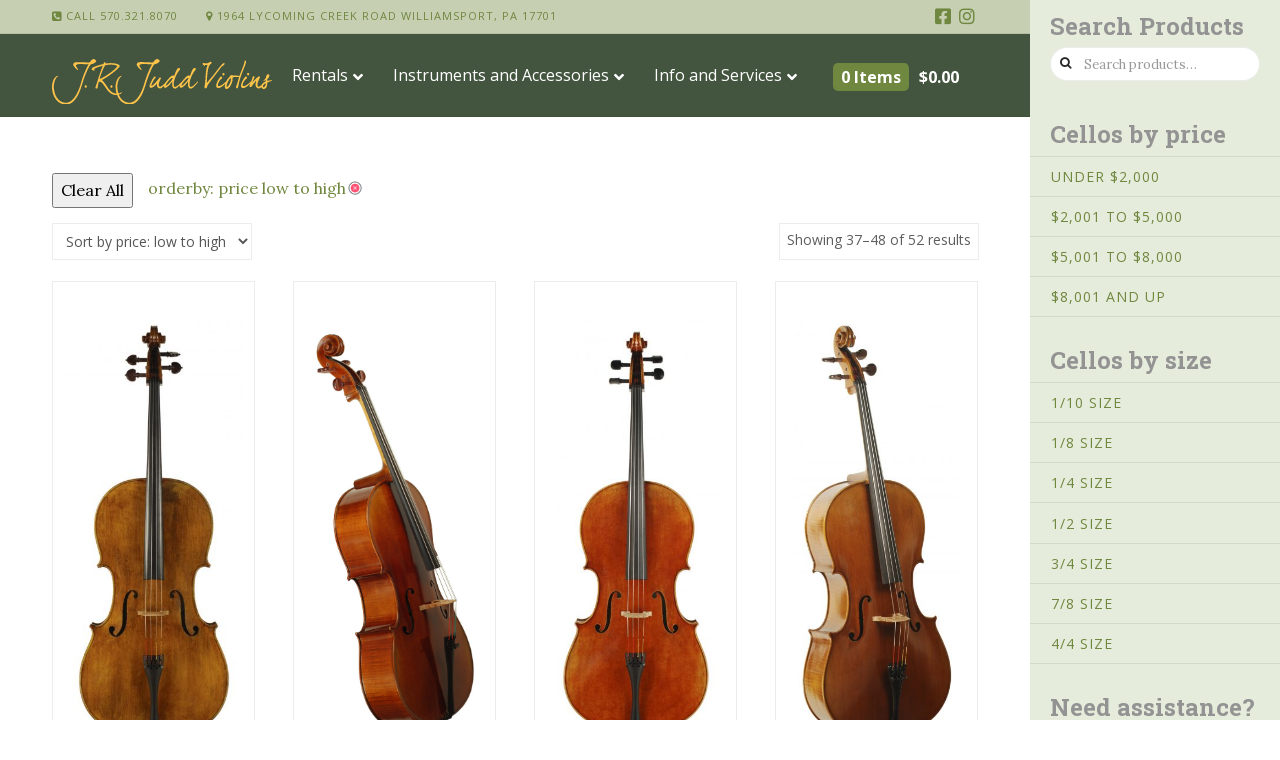

--- FILE ---
content_type: text/html; charset=UTF-8
request_url: https://www.jrjuddviolins.com/product-category/cellos/page/4/?orderby=price
body_size: 27603
content:


<!DOCTYPE html>

<html class="no-js" lang="en-US">

<head>
  
<meta charset="UTF-8">
<meta name="viewport" content="width=device-width, initial-scale=1.0">
<link rel="pingback" href="https://www.jrjuddviolins.com/xmlrpc.php">
<title>Cellos | Page 4 | J.R. Judd Violins</title>
<meta name='robots' content='max-image-preview:large' />
<link rel='dns-prefetch' href='//www.google.com' />
<link rel='dns-prefetch' href='//apis.google.com' />
<link rel='dns-prefetch' href='//platform.twitter.com' />
<link rel='dns-prefetch' href='//platform.linkedin.com' />
<link rel='dns-prefetch' href='//fonts.googleapis.com' />
<link rel='dns-prefetch' href='//s.w.org' />
<link rel="alternate" type="application/rss+xml" title="J.R. Judd Violins &raquo; Feed" href="https://www.jrjuddviolins.com/feed/" />
<link rel="alternate" type="application/rss+xml" title="J.R. Judd Violins &raquo; Comments Feed" href="https://www.jrjuddviolins.com/comments/feed/" />
<link rel="alternate" type="application/rss+xml" title="J.R. Judd Violins &raquo; Cellos Category Feed" href="https://www.jrjuddviolins.com/product-category/cellos/feed/" />
<script type="text/javascript">
window._wpemojiSettings = {"baseUrl":"https:\/\/s.w.org\/images\/core\/emoji\/14.0.0\/72x72\/","ext":".png","svgUrl":"https:\/\/s.w.org\/images\/core\/emoji\/14.0.0\/svg\/","svgExt":".svg","source":{"concatemoji":"https:\/\/www.jrjuddviolins.com\/wp-includes\/js\/wp-emoji-release.min.js?ver=c05d616ca5fb8bea7e0c0460b48bff19"}};
/*! This file is auto-generated */
!function(e,a,t){var n,r,o,i=a.createElement("canvas"),p=i.getContext&&i.getContext("2d");function s(e,t){var a=String.fromCharCode,e=(p.clearRect(0,0,i.width,i.height),p.fillText(a.apply(this,e),0,0),i.toDataURL());return p.clearRect(0,0,i.width,i.height),p.fillText(a.apply(this,t),0,0),e===i.toDataURL()}function c(e){var t=a.createElement("script");t.src=e,t.defer=t.type="text/javascript",a.getElementsByTagName("head")[0].appendChild(t)}for(o=Array("flag","emoji"),t.supports={everything:!0,everythingExceptFlag:!0},r=0;r<o.length;r++)t.supports[o[r]]=function(e){if(!p||!p.fillText)return!1;switch(p.textBaseline="top",p.font="600 32px Arial",e){case"flag":return s([127987,65039,8205,9895,65039],[127987,65039,8203,9895,65039])?!1:!s([55356,56826,55356,56819],[55356,56826,8203,55356,56819])&&!s([55356,57332,56128,56423,56128,56418,56128,56421,56128,56430,56128,56423,56128,56447],[55356,57332,8203,56128,56423,8203,56128,56418,8203,56128,56421,8203,56128,56430,8203,56128,56423,8203,56128,56447]);case"emoji":return!s([129777,127995,8205,129778,127999],[129777,127995,8203,129778,127999])}return!1}(o[r]),t.supports.everything=t.supports.everything&&t.supports[o[r]],"flag"!==o[r]&&(t.supports.everythingExceptFlag=t.supports.everythingExceptFlag&&t.supports[o[r]]);t.supports.everythingExceptFlag=t.supports.everythingExceptFlag&&!t.supports.flag,t.DOMReady=!1,t.readyCallback=function(){t.DOMReady=!0},t.supports.everything||(n=function(){t.readyCallback()},a.addEventListener?(a.addEventListener("DOMContentLoaded",n,!1),e.addEventListener("load",n,!1)):(e.attachEvent("onload",n),a.attachEvent("onreadystatechange",function(){"complete"===a.readyState&&t.readyCallback()})),(e=t.source||{}).concatemoji?c(e.concatemoji):e.wpemoji&&e.twemoji&&(c(e.twemoji),c(e.wpemoji)))}(window,document,window._wpemojiSettings);
</script>
<style type="text/css">
img.wp-smiley,
img.emoji {
	display: inline !important;
	border: none !important;
	box-shadow: none !important;
	height: 1em !important;
	width: 1em !important;
	margin: 0 0.07em !important;
	vertical-align: -0.1em !important;
	background: none !important;
	padding: 0 !important;
}
</style>
	<link rel='stylesheet' id='sbi_styles-css'  href='https://www.jrjuddviolins.com/wp-content/plugins/instagram-feed/css/sbi-styles.min.css?ver=6.0.7' type='text/css' media='all' />
<link rel='stylesheet' id='wp-block-library-css'  href='https://www.jrjuddviolins.com/wp-includes/css/dist/block-library/style.min.css?ver=c05d616ca5fb8bea7e0c0460b48bff19' type='text/css' media='all' />
<style id='wp-block-library-theme-inline-css' type='text/css'>
.wp-block-audio figcaption{color:#555;font-size:13px;text-align:center}.is-dark-theme .wp-block-audio figcaption{color:hsla(0,0%,100%,.65)}.wp-block-code{border:1px solid #ccc;border-radius:4px;font-family:Menlo,Consolas,monaco,monospace;padding:.8em 1em}.wp-block-embed figcaption{color:#555;font-size:13px;text-align:center}.is-dark-theme .wp-block-embed figcaption{color:hsla(0,0%,100%,.65)}.blocks-gallery-caption{color:#555;font-size:13px;text-align:center}.is-dark-theme .blocks-gallery-caption{color:hsla(0,0%,100%,.65)}.wp-block-image figcaption{color:#555;font-size:13px;text-align:center}.is-dark-theme .wp-block-image figcaption{color:hsla(0,0%,100%,.65)}.wp-block-pullquote{border-top:4px solid;border-bottom:4px solid;margin-bottom:1.75em;color:currentColor}.wp-block-pullquote__citation,.wp-block-pullquote cite,.wp-block-pullquote footer{color:currentColor;text-transform:uppercase;font-size:.8125em;font-style:normal}.wp-block-quote{border-left:.25em solid;margin:0 0 1.75em;padding-left:1em}.wp-block-quote cite,.wp-block-quote footer{color:currentColor;font-size:.8125em;position:relative;font-style:normal}.wp-block-quote.has-text-align-right{border-left:none;border-right:.25em solid;padding-left:0;padding-right:1em}.wp-block-quote.has-text-align-center{border:none;padding-left:0}.wp-block-quote.is-large,.wp-block-quote.is-style-large,.wp-block-quote.is-style-plain{border:none}.wp-block-search .wp-block-search__label{font-weight:700}:where(.wp-block-group.has-background){padding:1.25em 2.375em}.wp-block-separator.has-css-opacity{opacity:.4}.wp-block-separator{border:none;border-bottom:2px solid;margin-left:auto;margin-right:auto}.wp-block-separator.has-alpha-channel-opacity{opacity:1}.wp-block-separator:not(.is-style-wide):not(.is-style-dots){width:100px}.wp-block-separator.has-background:not(.is-style-dots){border-bottom:none;height:1px}.wp-block-separator.has-background:not(.is-style-wide):not(.is-style-dots){height:2px}.wp-block-table thead{border-bottom:3px solid}.wp-block-table tfoot{border-top:3px solid}.wp-block-table td,.wp-block-table th{padding:.5em;border:1px solid;word-break:normal}.wp-block-table figcaption{color:#555;font-size:13px;text-align:center}.is-dark-theme .wp-block-table figcaption{color:hsla(0,0%,100%,.65)}.wp-block-video figcaption{color:#555;font-size:13px;text-align:center}.is-dark-theme .wp-block-video figcaption{color:hsla(0,0%,100%,.65)}.wp-block-template-part.has-background{padding:1.25em 2.375em;margin-top:0;margin-bottom:0}
</style>
<link rel='stylesheet' id='wc-blocks-vendors-style-css'  href='https://www.jrjuddviolins.com/wp-content/plugins/woocommerce/packages/woocommerce-blocks/build/wc-blocks-vendors-style.css?ver=8.3.2' type='text/css' media='all' />
<link rel='stylesheet' id='wc-blocks-style-css'  href='https://www.jrjuddviolins.com/wp-content/plugins/woocommerce/packages/woocommerce-blocks/build/wc-blocks-style.css?ver=8.3.2' type='text/css' media='all' />
<style id='global-styles-inline-css' type='text/css'>
body{--wp--preset--color--black: #000000;--wp--preset--color--cyan-bluish-gray: #abb8c3;--wp--preset--color--white: #ffffff;--wp--preset--color--pale-pink: #f78da7;--wp--preset--color--vivid-red: #cf2e2e;--wp--preset--color--luminous-vivid-orange: #ff6900;--wp--preset--color--luminous-vivid-amber: #fcb900;--wp--preset--color--light-green-cyan: #7bdcb5;--wp--preset--color--vivid-green-cyan: #00d084;--wp--preset--color--pale-cyan-blue: #8ed1fc;--wp--preset--color--vivid-cyan-blue: #0693e3;--wp--preset--color--vivid-purple: #9b51e0;--wp--preset--gradient--vivid-cyan-blue-to-vivid-purple: linear-gradient(135deg,rgba(6,147,227,1) 0%,rgb(155,81,224) 100%);--wp--preset--gradient--light-green-cyan-to-vivid-green-cyan: linear-gradient(135deg,rgb(122,220,180) 0%,rgb(0,208,130) 100%);--wp--preset--gradient--luminous-vivid-amber-to-luminous-vivid-orange: linear-gradient(135deg,rgba(252,185,0,1) 0%,rgba(255,105,0,1) 100%);--wp--preset--gradient--luminous-vivid-orange-to-vivid-red: linear-gradient(135deg,rgba(255,105,0,1) 0%,rgb(207,46,46) 100%);--wp--preset--gradient--very-light-gray-to-cyan-bluish-gray: linear-gradient(135deg,rgb(238,238,238) 0%,rgb(169,184,195) 100%);--wp--preset--gradient--cool-to-warm-spectrum: linear-gradient(135deg,rgb(74,234,220) 0%,rgb(151,120,209) 20%,rgb(207,42,186) 40%,rgb(238,44,130) 60%,rgb(251,105,98) 80%,rgb(254,248,76) 100%);--wp--preset--gradient--blush-light-purple: linear-gradient(135deg,rgb(255,206,236) 0%,rgb(152,150,240) 100%);--wp--preset--gradient--blush-bordeaux: linear-gradient(135deg,rgb(254,205,165) 0%,rgb(254,45,45) 50%,rgb(107,0,62) 100%);--wp--preset--gradient--luminous-dusk: linear-gradient(135deg,rgb(255,203,112) 0%,rgb(199,81,192) 50%,rgb(65,88,208) 100%);--wp--preset--gradient--pale-ocean: linear-gradient(135deg,rgb(255,245,203) 0%,rgb(182,227,212) 50%,rgb(51,167,181) 100%);--wp--preset--gradient--electric-grass: linear-gradient(135deg,rgb(202,248,128) 0%,rgb(113,206,126) 100%);--wp--preset--gradient--midnight: linear-gradient(135deg,rgb(2,3,129) 0%,rgb(40,116,252) 100%);--wp--preset--duotone--dark-grayscale: url('#wp-duotone-dark-grayscale');--wp--preset--duotone--grayscale: url('#wp-duotone-grayscale');--wp--preset--duotone--purple-yellow: url('#wp-duotone-purple-yellow');--wp--preset--duotone--blue-red: url('#wp-duotone-blue-red');--wp--preset--duotone--midnight: url('#wp-duotone-midnight');--wp--preset--duotone--magenta-yellow: url('#wp-duotone-magenta-yellow');--wp--preset--duotone--purple-green: url('#wp-duotone-purple-green');--wp--preset--duotone--blue-orange: url('#wp-duotone-blue-orange');--wp--preset--font-size--small: 13px;--wp--preset--font-size--medium: 20px;--wp--preset--font-size--large: 36px;--wp--preset--font-size--x-large: 42px;}.has-black-color{color: var(--wp--preset--color--black) !important;}.has-cyan-bluish-gray-color{color: var(--wp--preset--color--cyan-bluish-gray) !important;}.has-white-color{color: var(--wp--preset--color--white) !important;}.has-pale-pink-color{color: var(--wp--preset--color--pale-pink) !important;}.has-vivid-red-color{color: var(--wp--preset--color--vivid-red) !important;}.has-luminous-vivid-orange-color{color: var(--wp--preset--color--luminous-vivid-orange) !important;}.has-luminous-vivid-amber-color{color: var(--wp--preset--color--luminous-vivid-amber) !important;}.has-light-green-cyan-color{color: var(--wp--preset--color--light-green-cyan) !important;}.has-vivid-green-cyan-color{color: var(--wp--preset--color--vivid-green-cyan) !important;}.has-pale-cyan-blue-color{color: var(--wp--preset--color--pale-cyan-blue) !important;}.has-vivid-cyan-blue-color{color: var(--wp--preset--color--vivid-cyan-blue) !important;}.has-vivid-purple-color{color: var(--wp--preset--color--vivid-purple) !important;}.has-black-background-color{background-color: var(--wp--preset--color--black) !important;}.has-cyan-bluish-gray-background-color{background-color: var(--wp--preset--color--cyan-bluish-gray) !important;}.has-white-background-color{background-color: var(--wp--preset--color--white) !important;}.has-pale-pink-background-color{background-color: var(--wp--preset--color--pale-pink) !important;}.has-vivid-red-background-color{background-color: var(--wp--preset--color--vivid-red) !important;}.has-luminous-vivid-orange-background-color{background-color: var(--wp--preset--color--luminous-vivid-orange) !important;}.has-luminous-vivid-amber-background-color{background-color: var(--wp--preset--color--luminous-vivid-amber) !important;}.has-light-green-cyan-background-color{background-color: var(--wp--preset--color--light-green-cyan) !important;}.has-vivid-green-cyan-background-color{background-color: var(--wp--preset--color--vivid-green-cyan) !important;}.has-pale-cyan-blue-background-color{background-color: var(--wp--preset--color--pale-cyan-blue) !important;}.has-vivid-cyan-blue-background-color{background-color: var(--wp--preset--color--vivid-cyan-blue) !important;}.has-vivid-purple-background-color{background-color: var(--wp--preset--color--vivid-purple) !important;}.has-black-border-color{border-color: var(--wp--preset--color--black) !important;}.has-cyan-bluish-gray-border-color{border-color: var(--wp--preset--color--cyan-bluish-gray) !important;}.has-white-border-color{border-color: var(--wp--preset--color--white) !important;}.has-pale-pink-border-color{border-color: var(--wp--preset--color--pale-pink) !important;}.has-vivid-red-border-color{border-color: var(--wp--preset--color--vivid-red) !important;}.has-luminous-vivid-orange-border-color{border-color: var(--wp--preset--color--luminous-vivid-orange) !important;}.has-luminous-vivid-amber-border-color{border-color: var(--wp--preset--color--luminous-vivid-amber) !important;}.has-light-green-cyan-border-color{border-color: var(--wp--preset--color--light-green-cyan) !important;}.has-vivid-green-cyan-border-color{border-color: var(--wp--preset--color--vivid-green-cyan) !important;}.has-pale-cyan-blue-border-color{border-color: var(--wp--preset--color--pale-cyan-blue) !important;}.has-vivid-cyan-blue-border-color{border-color: var(--wp--preset--color--vivid-cyan-blue) !important;}.has-vivid-purple-border-color{border-color: var(--wp--preset--color--vivid-purple) !important;}.has-vivid-cyan-blue-to-vivid-purple-gradient-background{background: var(--wp--preset--gradient--vivid-cyan-blue-to-vivid-purple) !important;}.has-light-green-cyan-to-vivid-green-cyan-gradient-background{background: var(--wp--preset--gradient--light-green-cyan-to-vivid-green-cyan) !important;}.has-luminous-vivid-amber-to-luminous-vivid-orange-gradient-background{background: var(--wp--preset--gradient--luminous-vivid-amber-to-luminous-vivid-orange) !important;}.has-luminous-vivid-orange-to-vivid-red-gradient-background{background: var(--wp--preset--gradient--luminous-vivid-orange-to-vivid-red) !important;}.has-very-light-gray-to-cyan-bluish-gray-gradient-background{background: var(--wp--preset--gradient--very-light-gray-to-cyan-bluish-gray) !important;}.has-cool-to-warm-spectrum-gradient-background{background: var(--wp--preset--gradient--cool-to-warm-spectrum) !important;}.has-blush-light-purple-gradient-background{background: var(--wp--preset--gradient--blush-light-purple) !important;}.has-blush-bordeaux-gradient-background{background: var(--wp--preset--gradient--blush-bordeaux) !important;}.has-luminous-dusk-gradient-background{background: var(--wp--preset--gradient--luminous-dusk) !important;}.has-pale-ocean-gradient-background{background: var(--wp--preset--gradient--pale-ocean) !important;}.has-electric-grass-gradient-background{background: var(--wp--preset--gradient--electric-grass) !important;}.has-midnight-gradient-background{background: var(--wp--preset--gradient--midnight) !important;}.has-small-font-size{font-size: var(--wp--preset--font-size--small) !important;}.has-medium-font-size{font-size: var(--wp--preset--font-size--medium) !important;}.has-large-font-size{font-size: var(--wp--preset--font-size--large) !important;}.has-x-large-font-size{font-size: var(--wp--preset--font-size--x-large) !important;}
</style>
<link rel='stylesheet' id='ubermenu-open-sans-css'  href='//fonts.googleapis.com/css?family=Open+Sans%3A%2C300%2C400%2C700&#038;ver=c05d616ca5fb8bea7e0c0460b48bff19' type='text/css' media='all' />
<link rel='stylesheet' id='woof-css'  href='https://www.jrjuddviolins.com/wp-content/plugins/woocommerce-products-filter/css/front.css?ver=1.2.9.5' type='text/css' media='all' />
<style id='woof-inline-css' type='text/css'>

.woof_products_top_panel li span, .woof_products_top_panel2 li span{background: url(https://www.jrjuddviolins.com/wp-content/plugins/woocommerce-products-filter/img/delete.png);background-size: 14px 14px;background-repeat: no-repeat;background-position: right;}
.woof_edit_view{
                    display: none;
                }
</style>
<link rel='stylesheet' id='chosen-drop-down-css'  href='https://www.jrjuddviolins.com/wp-content/plugins/woocommerce-products-filter/js/chosen/chosen.min.css?ver=1.2.9.5' type='text/css' media='all' />
<link rel='stylesheet' id='woocommerce-smallscreen-css'  href='https://www.jrjuddviolins.com/wp-content/plugins/woocommerce/assets/css/woocommerce-smallscreen.css?ver=6.9.1' type='text/css' media='only screen and (max-width: 768px)' />
<style id='woocommerce-inline-inline-css' type='text/css'>
.woocommerce form .form-row .required { visibility: visible; }
</style>
<link rel='stylesheet' id='x-stack-css'  href='https://www.jrjuddviolins.com/wp-content/themes/x/framework/dist/css/site/stacks/icon.css?ver=9.1.4' type='text/css' media='all' />
<link rel='stylesheet' id='x-woocommerce-css'  href='https://www.jrjuddviolins.com/wp-content/themes/x/framework/dist/css/site/woocommerce/icon.css?ver=9.1.4' type='text/css' media='all' />
<link rel='stylesheet' id='x-child-css'  href='https://www.jrjuddviolins.com/wp-content/themes/x-child/style.css?ver=9.1.4' type='text/css' media='all' />
<link rel='stylesheet' id='instagram-badges-widget-styles-css'  href='https://www.jrjuddviolins.com/wp-content/plugins/instagram-badges/css/widget.css?ver=c05d616ca5fb8bea7e0c0460b48bff19' type='text/css' media='all' />
<link rel='stylesheet' id='tablepress-default-css'  href='https://www.jrjuddviolins.com/wp-content/tablepress-combined.min.css?ver=15' type='text/css' media='all' />
<link rel='stylesheet' id='ubermenu-css'  href='https://www.jrjuddviolins.com/wp-content/plugins/ubermenu/pro/assets/css/ubermenu.min.css?ver=3.7.8' type='text/css' media='all' />
<link rel='stylesheet' id='ubermenu-font-awesome-all-css'  href='https://www.jrjuddviolins.com/wp-content/plugins/ubermenu/assets/fontawesome/css/all.min.css?ver=c05d616ca5fb8bea7e0c0460b48bff19' type='text/css' media='all' />
<link rel='stylesheet' id='ulp-css'  href='https://www.jrjuddviolins.com/wp-content/plugins/layered-popups/css/style.min.css?ver=6.03' type='text/css' media='all' />
<link rel='stylesheet' id='ulp-link-buttons-css'  href='https://www.jrjuddviolins.com/wp-content/plugins/layered-popups/css/link-buttons.min.css?ver=6.03' type='text/css' media='all' />
<link rel='stylesheet' id='animate.css-css'  href='https://www.jrjuddviolins.com/wp-content/plugins/layered-popups/css/animate.min.css?ver=6.03' type='text/css' media='all' />
<style id='cs-inline-css' type='text/css'>
 a,h1 a:hover,h2 a:hover,h3 a:hover,h4 a:hover,h5 a:hover,h6 a:hover,#respond .required,.x-pagination a:hover,.x-pagination span.current,.woocommerce-pagination a:hover,.woocommerce-pagination span[aria-current],.widget_tag_cloud .tagcloud a:hover,.widget_product_tag_cloud .tagcloud a:hover,.x-scroll-top:hover,.x-comment-author a:hover,.mejs-button button:hover{color:#70873f;}a:hover{color:#1e3319;}.woocommerce .price > .amount,.woocommerce .price > ins > .amount,.woocommerce li.product .entry-header h3 a:hover,.woocommerce .star-rating:before,.woocommerce .star-rating span:before,.woocommerce .onsale{color:#70873f;}a.x-img-thumbnail:hover,textarea:focus,input[type="text"]:focus,input[type="password"]:focus,input[type="datetime"]:focus,input[type="datetime-local"]:focus,input[type="date"]:focus,input[type="month"]:focus,input[type="time"]:focus,input[type="week"]:focus,input[type="number"]:focus,input[type="email"]:focus,input[type="url"]:focus,input[type="search"]:focus,input[type="tel"]:focus,input[type="color"]:focus,.uneditable-input:focus,.x-pagination a:hover,.x-pagination span.current,.woocommerce-pagination a:hover,.woocommerce-pagination span[aria-current],.widget_tag_cloud .tagcloud a:hover,.widget_product_tag_cloud .tagcloud a:hover,.x-scroll-top:hover{border-color:#70873f;}.flex-direction-nav a,.flex-control-nav a:hover,.flex-control-nav a.flex-active,.x-dropcap,.x-skill-bar .bar,.x-pricing-column.featured h2,.x-portfolio-filters,.x-entry-share .x-share:hover,.widget_price_filter .ui-slider .ui-slider-range,.mejs-time-current{background-color:#70873f;}.x-portfolio-filters:hover{background-color:#1e3319;}.x-comment-author,.x-comment-time,.comment-form-author label,.comment-form-email label,.comment-form-url label,.comment-form-rating label,.comment-form-comment label{font-family:"Roboto Slab",serif;}.x-comment-time,.entry-thumb:before,.p-meta{color:hsl(0,0%,37%);}.woocommerce .price > .from,.woocommerce .price > del,.woocommerce p.stars span a:after{color:hsl(0,0%,37%);}.entry-title a:hover,.x-comment-author,.x-comment-author a,.comment-form-author label,.comment-form-email label,.comment-form-url label,.comment-form-rating label,.comment-form-comment label,.x-accordion-heading .x-accordion-toggle,.x-nav-tabs > li > a:hover,.x-nav-tabs > .active > a,.x-nav-tabs > .active > a:hover,.mejs-button button{color:hsl(0,0%,0%);}.h-comments-title small,.h-feature-headline span i,.x-portfolio-filters-menu,.mejs-time-loaded{background-color:hsl(0,0%,0%) !important;}@media (min-width:1200px){.x-sidebar{width:250px;}body.x-sidebar-content-active,body[class*="page-template-template-blank"].x-sidebar-content-active.x-blank-template-sidebar-active{padding-left:250px;}body.x-content-sidebar-active,body[class*="page-template-template-blank"].x-content-sidebar-active.x-blank-template-sidebar-active{padding-right:250px;}}html{font-size:16px;}@media (min-width:480px){html{font-size:16px;}}@media (min-width:767px){html{font-size:16px;}}@media (min-width:979px){html{font-size:16px;}}@media (min-width:1200px){html{font-size:16px;}}body{font-style:normal;font-weight:400;color:hsl(0,0%,37%);background-color:hsla(0,0%,100%,0);}.w-b{font-weight:400 !important;}h1,h2,h3,h4,h5,h6,.h1,.h2,.h3,.h4,.h5,.h6{font-family:"Roboto Slab",serif;font-style:normal;font-weight:700;}h1,.h1{letter-spacing:0em;}h2,.h2{letter-spacing:0em;}h3,.h3{letter-spacing:0em;}h4,.h4{letter-spacing:0em;}h5,.h5{letter-spacing:0em;}h6,.h6{letter-spacing:0em;}.w-h{font-weight:700 !important;}.x-container.width{width:90%;}.x-container.max{max-width:1200px;}.x-bar-content.x-container.width{flex-basis:90%;}.x-main.full{float:none;display:block;width:auto;}@media (max-width:978.98px){.x-main.full,.x-main.left,.x-main.right,.x-sidebar.left,.x-sidebar.right{float:none;display:block;width:auto !important;}}.entry-header,.entry-content{font-size:1rem;}body,input,button,select,textarea{font-family:"Lora",serif;}h1,h2,h3,h4,h5,h6,.h1,.h2,.h3,.h4,.h5,.h6,h1 a,h2 a,h3 a,h4 a,h5 a,h6 a,.h1 a,.h2 a,.h3 a,.h4 a,.h5 a,.h6 a,blockquote{color:hsl(0,0%,0%);}.cfc-h-tx{color:hsl(0,0%,0%) !important;}.cfc-h-bd{border-color:hsl(0,0%,0%) !important;}.cfc-h-bg{background-color:hsl(0,0%,0%) !important;}.cfc-b-tx{color:hsl(0,0%,37%) !important;}.cfc-b-bd{border-color:hsl(0,0%,37%) !important;}.cfc-b-bg{background-color:hsl(0,0%,37%) !important;}.x-btn,.button,[type="submit"]{color:#ffffff;border-color:rgba(172,17,0,0);background-color:#70873f;text-shadow:0 0.075em 0.075em rgba(0,0,0,0.5);border-radius:0.25em;}.x-btn:hover,.button:hover,[type="submit"]:hover{color:#ffffff;border-color:rgba(96,9,0,0);background-color:#1e3319;text-shadow:0 0.075em 0.075em rgba(0,0,0,0.5);}.x-btn.x-btn-real,.x-btn.x-btn-real:hover{margin-bottom:0.25em;text-shadow:0 0.075em 0.075em rgba(0,0,0,0.65);}.x-btn.x-btn-real{box-shadow:0 0.25em 0 0 #a71000,0 4px 9px rgba(0,0,0,0.75);}.x-btn.x-btn-real:hover{box-shadow:0 0.25em 0 0 #a71000,0 4px 9px rgba(0,0,0,0.75);}.x-btn.x-btn-flat,.x-btn.x-btn-flat:hover{margin-bottom:0;text-shadow:0 0.075em 0.075em rgba(0,0,0,0.65);box-shadow:none;}.x-btn.x-btn-transparent,.x-btn.x-btn-transparent:hover{margin-bottom:0;border-width:3px;text-shadow:none;text-transform:uppercase;background-color:transparent;box-shadow:none;}.x-cart-notification-icon.loading{color:#545454;}.x-cart-notification:before{background-color:#000000;}.x-cart-notification-icon.added{color:#ffffff;}.x-cart-notification.added:before{background-color:#46a546;}.woocommerce-MyAccount-navigation-link a{color:hsl(0,0%,37%);}.woocommerce-MyAccount-navigation-link a:hover,.woocommerce-MyAccount-navigation-link.is-active a{color:hsl(0,0%,0%);}.cart_item .product-remove a{color:hsl(0,0%,37%);}.cart_item .product-remove a:hover{color:hsl(0,0%,0%);}.cart_item .product-name a{color:hsl(0,0%,0%);}.cart_item .product-name a:hover{color:#70873f;}.woocommerce p.stars span a{background-color:#70873f;}body .gform_wrapper .gfield_required{color:#70873f;}body .gform_wrapper h2.gsection_title,body .gform_wrapper h3.gform_title,body .gform_wrapper .top_label .gfield_label,body .gform_wrapper .left_label .gfield_label,body .gform_wrapper .right_label .gfield_label{font-weight:700;}body .gform_wrapper h2.gsection_title{letter-spacing:0emem !important;}body .gform_wrapper h3.gform_title{letter-spacing:0emem !important;}body .gform_wrapper .top_label .gfield_label,body .gform_wrapper .left_label .gfield_label,body .gform_wrapper .right_label .gfield_label{color:hsl(0,0%,0%);}body .gform_wrapper .validation_message{font-weight:400;}.x-navbar .desktop .x-nav > li > a,.x-navbar .desktop .sub-menu a,.x-navbar .mobile .x-nav li a{color:#999999;}.x-navbar .desktop .x-nav > li > a:hover,.x-navbar .desktop .x-nav > .x-active > a,.x-navbar .desktop .x-nav > .current-menu-item > a,.x-navbar .desktop .sub-menu a:hover,.x-navbar .desktop .sub-menu .x-active > a,.x-navbar .desktop .sub-menu .current-menu-item > a,.x-navbar .desktop .x-nav .x-megamenu > .sub-menu > li > a,.x-navbar .mobile .x-nav li > a:hover,.x-navbar .mobile .x-nav .x-active > a,.x-navbar .mobile .x-nav .current-menu-item > a{color:#272727;}.x-navbar .desktop .x-nav > li > a{height:90px;padding-top:37px;}.x-navbar .desktop .x-nav > li ul{top:90px;}@media (min-width:1200px){body.x-sidebar-content-active .x-widgetbar,body.x-sidebar-content-active .x-navbar-fixed-top,body[class*="page-template-template-blank"].x-sidebar-content-active.x-blank-template-sidebar-active .x-widgetbar,body[class*="page-template-template-blank"].x-sidebar-content-active.x-blank-template-sidebar-active .x-navbar-fixed-top{left:250px;}body.x-content-sidebar-active .x-widgetbar,body.x-content-sidebar-active .x-navbar-fixed-top,body[class*="page-template-template-blank"].x-content-sidebar-active.x-blank-template-sidebar-active .x-widgetbar,body[class*="page-template-template-blank"].x-content-sidebar-active.x-blank-template-sidebar-active .x-navbar-fixed-top{right:250px;}}@media (max-width:979px){}.x-navbar-inner{min-height:90px;}.x-brand{margin-top:10px;font-family:"Merriweather",serif;font-size:36px;font-style:normal;font-weight:700;letter-spacing:-0.035em;color:#ffd580;}.x-brand:hover,.x-brand:focus{color:#ffd580;}.x-brand img{width:calc(600px / 2);}.x-navbar .x-nav-wrap .x-nav > li > a{font-family:"Lato",sans-serif;font-style:normal;font-weight:700;letter-spacing:0.085em;text-transform:uppercase;}.x-navbar .desktop .x-nav > li > a{font-size:13px;}.x-navbar .desktop .x-nav > li > a:not(.x-btn-navbar-woocommerce){padding-left:20px;padding-right:20px;}.x-navbar .desktop .x-nav > li > a > span{padding-right:calc(1.25em - 0.085em);}.x-btn-navbar{margin-top:20px;}.x-btn-navbar,.x-btn-navbar.collapsed{font-size:24px;}@media (max-width:979px){.x-widgetbar{left:0;right:0;}}.x-navbar .x-nav > li.x-menu-item-woocommerce > a .x-cart > span{padding-right:calc(0.625em - 0.085em);}.x-navbar-static-active .x-navbar .desktop .x-nav > li.x-menu-item-woocommerce > a,.x-navbar-fixed-top-active .x-navbar .desktop .x-nav > li.x-menu-item-woocommerce > a{padding-top:30px;}.x-navbar .x-nav > li.x-menu-item-woocommerce > a .x-cart{color:#b7b7b7;background-color:#ffffff;}.x-navbar .x-nav > li.x-menu-item-woocommerce > a:hover .x-cart{color:#272727;background-color:#ffffff;}.x-navbar .x-nav > li.x-menu-item-woocommerce > a .x-cart > span.outer{color:#ffffff;background-color:#b7b7b7;}.x-navbar .x-nav > li.x-menu-item-woocommerce > a:hover .x-cart > span.outer{color:#ffffff;background-color:#272727;}.x-navbar .desktop .x-nav > li.x-menu-item-woocommerce{margin-left:calc(1.25em + 20px);margin-right:5px;} @font-face{font-family:'FontAwesomePro';font-style:normal;font-weight:900;font-display:block;src:url('https://www.jrjuddviolins.com/wp-content/plugins/cornerstone/assets/fonts/fa-solid-900.woff2') format('woff2'),url('https://www.jrjuddviolins.com/wp-content/plugins/cornerstone/assets/fonts/fa-solid-900.woff') format('woff'),url('https://www.jrjuddviolins.com/wp-content/plugins/cornerstone/assets/fonts/fa-solid-900.ttf') format('truetype');}[data-x-fa-pro-icon]{font-family:"FontAwesomePro" !important;}[data-x-fa-pro-icon]:before{content:attr(data-x-fa-pro-icon);}[data-x-icon],[data-x-icon-o],[data-x-icon-l],[data-x-icon-s],[data-x-icon-b],[data-x-fa-pro-icon],[class*="cs-fa-"]{display:inline-block;font-style:normal;font-weight:400;text-decoration:inherit;text-rendering:auto;-webkit-font-smoothing:antialiased;-moz-osx-font-smoothing:grayscale;}[data-x-icon].left,[data-x-icon-o].left,[data-x-icon-l].left,[data-x-icon-s].left,[data-x-icon-b].left,[data-x-fa-pro-icon].left,[class*="cs-fa-"].left{margin-right:0.5em;}[data-x-icon].right,[data-x-icon-o].right,[data-x-icon-l].right,[data-x-icon-s].right,[data-x-icon-b].right,[data-x-fa-pro-icon].right,[class*="cs-fa-"].right{margin-left:0.5em;}[data-x-icon]:before,[data-x-icon-o]:before,[data-x-icon-l]:before,[data-x-icon-s]:before,[data-x-icon-b]:before,[data-x-fa-pro-icon]:before,[class*="cs-fa-"]:before{line-height:1;}@font-face{font-family:'FontAwesome';font-style:normal;font-weight:900;font-display:block;src:url('https://www.jrjuddviolins.com/wp-content/plugins/cornerstone/assets/fonts/fa-solid-900.woff2') format('woff2'),url('https://www.jrjuddviolins.com/wp-content/plugins/cornerstone/assets/fonts/fa-solid-900.woff') format('woff'),url('https://www.jrjuddviolins.com/wp-content/plugins/cornerstone/assets/fonts/fa-solid-900.ttf') format('truetype');}[data-x-icon],[data-x-icon-s],[data-x-icon][class*="cs-fa-"]{font-family:"FontAwesome" !important;font-weight:900;}[data-x-icon]:before,[data-x-icon][class*="cs-fa-"]:before{content:attr(data-x-icon);}[data-x-icon-s]:before{content:attr(data-x-icon-s);}@font-face{font-family:'FontAwesomeRegular';font-style:normal;font-weight:400;font-display:block;src:url('https://www.jrjuddviolins.com/wp-content/plugins/cornerstone/assets/fonts/fa-regular-400.woff2') format('woff2'),url('https://www.jrjuddviolins.com/wp-content/plugins/cornerstone/assets/fonts/fa-regular-400.woff') format('woff'),url('https://www.jrjuddviolins.com/wp-content/plugins/cornerstone/assets/fonts/fa-regular-400.ttf') format('truetype');}@font-face{font-family:'FontAwesomePro';font-style:normal;font-weight:400;font-display:block;src:url('https://www.jrjuddviolins.com/wp-content/plugins/cornerstone/assets/fonts/fa-regular-400.woff2') format('woff2'),url('https://www.jrjuddviolins.com/wp-content/plugins/cornerstone/assets/fonts/fa-regular-400.woff') format('woff'),url('https://www.jrjuddviolins.com/wp-content/plugins/cornerstone/assets/fonts/fa-regular-400.ttf') format('truetype');}[data-x-icon-o]{font-family:"FontAwesomeRegular" !important;}[data-x-icon-o]:before{content:attr(data-x-icon-o);}@font-face{font-family:'FontAwesomeLight';font-style:normal;font-weight:300;font-display:block;src:url('https://www.jrjuddviolins.com/wp-content/plugins/cornerstone/assets/fonts/fa-light-300.woff2') format('woff2'),url('https://www.jrjuddviolins.com/wp-content/plugins/cornerstone/assets/fonts/fa-light-300.woff') format('woff'),url('https://www.jrjuddviolins.com/wp-content/plugins/cornerstone/assets/fonts/fa-light-300.ttf') format('truetype');}@font-face{font-family:'FontAwesomePro';font-style:normal;font-weight:300;font-display:block;src:url('https://www.jrjuddviolins.com/wp-content/plugins/cornerstone/assets/fonts/fa-light-300.woff2') format('woff2'),url('https://www.jrjuddviolins.com/wp-content/plugins/cornerstone/assets/fonts/fa-light-300.woff') format('woff'),url('https://www.jrjuddviolins.com/wp-content/plugins/cornerstone/assets/fonts/fa-light-300.ttf') format('truetype');}[data-x-icon-l]{font-family:"FontAwesomeLight" !important;font-weight:300;}[data-x-icon-l]:before{content:attr(data-x-icon-l);}@font-face{font-family:'FontAwesomeBrands';font-style:normal;font-weight:normal;font-display:block;src:url('https://www.jrjuddviolins.com/wp-content/plugins/cornerstone/assets/fonts/fa-brands-400.woff2') format('woff2'),url('https://www.jrjuddviolins.com/wp-content/plugins/cornerstone/assets/fonts/fa-brands-400.woff') format('woff'),url('https://www.jrjuddviolins.com/wp-content/plugins/cornerstone/assets/fonts/fa-brands-400.ttf') format('truetype');}[data-x-icon-b]{font-family:"FontAwesomeBrands" !important;}[data-x-icon-b]:before{content:attr(data-x-icon-b);}.woocommerce .button.product_type_simple:before,.woocommerce .button.product_type_variable:before,.woocommerce .button.single_add_to_cart_button:before{font-family:"FontAwesome" !important;font-weight:900;} .x-sidebar form.woocommerce-product-search::before{position:absolute;left:10px;top:10px;}.woocommerce.widget_product_search .search-field{margin-bottom:10px;}.woocommerce-product-gallery .flex-control-nav.flex-control-thumbs img{height:3em;}.woocommerce-product-gallery .flex-control-nav.flex-control-thumbs{position:relative;}
</style>
<script type='text/javascript' src='https://www.jrjuddviolins.com/wp-includes/js/jquery/jquery.min.js?ver=3.6.0' id='jquery-core-js'></script>
<script type='text/javascript' src='https://www.jrjuddviolins.com/wp-includes/js/jquery/jquery-migrate.min.js?ver=3.3.2' id='jquery-migrate-js'></script>
<link rel="https://api.w.org/" href="https://www.jrjuddviolins.com/wp-json/" /><link rel="alternate" type="application/json" href="https://www.jrjuddviolins.com/wp-json/wp/v2/product_cat/33" /><style id="ubermenu-custom-generated-css">
/** Font Awesome 4 Compatibility **/
.fa{font-style:normal;font-variant:normal;font-weight:normal;font-family:FontAwesome;}

/** UberMenu Custom Menu Styles (Customizer) **/
/* main */
 .ubermenu-main .ubermenu-item .ubermenu-submenu-drop { -webkit-transition-duration:.2s; -ms-transition-duration:.2s; transition-duration:.2s; }
 .ubermenu-main { margin-top:8px; }
 .ubermenu-main.ubermenu-transition-fade .ubermenu-item .ubermenu-submenu-drop { margin-top:0; }
 .ubermenu-main .ubermenu-item-level-0 > .ubermenu-target { font-size:16px; color:#ffffff; }
 .ubermenu.ubermenu-main .ubermenu-item-level-0:hover > .ubermenu-target, .ubermenu-main .ubermenu-item-level-0.ubermenu-active > .ubermenu-target { color:#ffc349; }
 .ubermenu-main .ubermenu-item-level-0 > .ubermenu-target, .ubermenu-main .ubermenu-item-level-0 > .ubermenu-custom-content.ubermenu-custom-content-padded { padding-top:23px; padding-bottom:23px; }
 .ubermenu-main .ubermenu-submenu.ubermenu-submenu-drop { background-color:#ffffff; }
 .ubermenu-main .ubermenu-item-level-0 > .ubermenu-submenu-drop { box-shadow:0 0 20px rgba(0,0,0, .9); }
 .ubermenu-main .ubermenu-submenu .ubermenu-item-header > .ubermenu-target { color:#70873f; }
 .ubermenu-main .ubermenu-nav .ubermenu-submenu .ubermenu-item-header > .ubermenu-target { font-weight:bold; }
 .ubermenu-main .ubermenu-item-normal > .ubermenu-target { color:#686868; }
 .ubermenu.ubermenu-main .ubermenu-item-normal > .ubermenu-target:hover, .ubermenu.ubermenu-main .ubermenu-item-normal.ubermenu-active > .ubermenu-target { color:#020202; background-color:#c6cfb2; }
 .ubermenu-main, .ubermenu-main .ubermenu-target, .ubermenu-main .ubermenu-nav .ubermenu-item-level-0 .ubermenu-target, .ubermenu-main div, .ubermenu-main p, .ubermenu-main input { font-family:'Open Sans', sans-serif; }



/** UberMenu Custom Tweaks (General Settings) **/
/* rentals menu instrument selection */
#menu-item-28630 > ul {
    display: flex;
    justify-content: space-around;
}

/* lower section after each instrument */
.ubermenu-submenu-id-28626, 
.ubermenu-submenu-id-28622,
.ubermenu-submenu-id-28623,
.ubermenu-submenu-id-28689,
.ubermenu-submenu-id-28624,
.ubermenu-submenu-id-28706,
.ubermenu-submenu-id-28625,
.ubermenu-submenu-id-28720 {
    border-width: 0 !important;
    margin-top: 20px !important;
}

#menu-item-28618 {
    background-color: #C6CFB2;
    color: white;
    padding-top: 10px
}

#menu-item-28616 > div > ul.ubermenu-row.ubermenu-row-id-28617.ubermenu-autoclear:after {
    border-top: 20px solid #C6CFB2;
    border-left: 30vw solid transparent; 
    border-right: 30vw solid transparent; 
    bottom: 0px;
    content: "";
    position: relative;
    margin-left: auto;
    margin-right: auto;
    width: 0; 
    height: 0;
}

a.rental-menu-button {
    background-color: #70873f;
    padding: 5px 5px;
    color: white;
    border-radius: 5px;
    display: inline-block;
    margin: 5px 5px;
}

img.rental-menu-image {
    position: absolute;
    right: 0;
    bottom: 0;
    z-index: -100;
}

.rental-menu-instr-link {
    font-size: 1.2em;
}


#menu-item-28631 > a, 
#menu-item-28632 > a,
#menu-item-28633 > a,
#menu-item-28694 > a,
#menu-item-28695 > a,
#menu-item-28696 > a,
#menu-item-28710 > a,
#menu-item-28711 > a,
#menu-item-28712 > a,
#menu-item-28713 > a,
#menu-item-28721 > a,
#menu-item-28723 > a,
#menu-item-28727 > a {
    font-size: 1.3em;
}


#menu-item-28631 .ubermenu-custom-content > p > u, 
#menu-item-28632 .ubermenu-custom-content > p > u,
#menu-item-28633 .ubermenu-custom-content > p > u,
#menu-item-28694 .ubermenu-custom-content > p > u,
#menu-item-28695 .ubermenu-custom-content > p > u,
#menu-item-28696 .ubermenu-custom-content > p > u,
#menu-item-28710 .ubermenu-custom-content > p > u,
#menu-item-28711 .ubermenu-custom-content > p > u,
#menu-item-28712 .ubermenu-custom-content > p > u,
#menu-item-28713 .ubermenu-custom-content > p > u,
#menu-item-28721 .ubermenu-custom-content > p > u,
#menu-item-28723 .ubermenu-custom-content > p > u,
#menu-item-28727 .ubermenu-custom-content > p > u  {
    line-height: 1.8em;
    font-size: 1.6em;
    letter-spacing: .1em;
    text-decoration: none;
}


@media (min-width: 1200px) {
.x-sidebar {
    right: 0 !important;
    left: initial !important;
}
}
/* Status: Loaded from Transient */

</style>	<style type="text/css">
		.class_gwp_my_template_file {
			cursor:help;
		}
	</style>
	<style>div.woocommerce-variation-add-to-cart-disabled { display: none ! important; }</style>	<noscript><style>.woocommerce-product-gallery{ opacity: 1 !important; }</style></noscript>
	<style>.fb_iframe_widget_lift {width: 100% !important; height: 100% !important;}</style><meta name="generator" content="Powered by Slider Revolution 6.5.25 - responsive, Mobile-Friendly Slider Plugin for WordPress with comfortable drag and drop interface." />
<link href="//fonts.googleapis.com/css?family=Open+Sans:300,300italic,400,400italic,600,600italic,700,700italic,800,800italic|Roboto:100,100italic,300,300italic,400,400italic,500,500italic,700,700italic,900,900italic&subset=cyrillic-ext,greek,vietnamese,latin-ext,cyrillic,latin,greek-ext" rel="stylesheet" type="text/css"><style>#ulp-2E7j36HKvZhB8B64 .ulp-submit,#ulp-2E7j36HKvZhB8B64 .ulp-submit:visited{border-radius: 2px !important; background: #0147A3;border:1px solid #0147A3;background-image:linear-gradient(#013982,#0147A3);}#ulp-2E7j36HKvZhB8B64 .ulp-submit:hover,#ulp-2E7j36HKvZhB8B64 .ulp-submit:active{border-radius: 2px !important; background: #013982;border:1px solid #0147A3;background-image:linear-gradient(#0147A3,#013982);}#ulp-2E7j36HKvZhB8B64, #ulp-2E7j36HKvZhB8B64 .ulp-content{width:640px;height:276px;}#ulp-2E7j36HKvZhB8B64 .ulp-input,#ulp-2E7j36HKvZhB8B64 .ulp-input:hover,#ulp-2E7j36HKvZhB8B64 .ulp-input:active,#ulp-2E7j36HKvZhB8B64 .ulp-input:focus,#ulp-2E7j36HKvZhB8B64 .ulp-checkbox{border-width: 1px !important; border-radius: 2px !important; border-color:#444444;background-color:#FFFFFF !important;background-color:rgba(255,255,255,0.7) !important;}#ulp-2E7j36HKvZhB8B64-overlay{background:rgba(238,242,229,0.8);}#ulp-layer-210{width:640px;height:275px;}#ulp-layer-210{background-color:#43553f;background-color:rgba(67,85,63,1);border-radius:0px;z-index:1000003;text-align:left;padding:0px 0px;;}#ulp-layer-211{width:65px;height:10px;}#ulp-layer-211,#ulp-layer-211 * {text-align:center;font-family:'Open Sans',arial;font-weight:500;color:#ffffff;font-size:20px;}#ulp-layer-211:hover,#ulp-layer-211:focus,#ulp-layer-211:active,#ulp-layer-211 *:hover,#ulp-layer-211 *:focus,#ulp-layer-211 *:active {color:#fec148;}#ulp-layer-211 .ulp-checkbox label:after{background:#ffffff}#ulp-layer-211{border-radius:0px;z-index:1000004;text-align:center;padding:0px 0px;;}#ulp-layer-212{width:75px;height:10px;}#ulp-layer-212,#ulp-layer-212 * {text-align:center;font-family:'Open Sans',arial;font-weight:500;color:#ffffff;font-size:20px;}#ulp-layer-212:hover,#ulp-layer-212:focus,#ulp-layer-212:active,#ulp-layer-212 *:hover,#ulp-layer-212 *:focus,#ulp-layer-212 *:active {color:#fec148;}#ulp-layer-212 .ulp-checkbox label:after{background:#ffffff}#ulp-layer-212{border-radius:0px;z-index:1000005;text-align:center;padding:0px 0px;;}#ulp-layer-213{width:95px;height:10px;}#ulp-layer-213,#ulp-layer-213 * {text-align:center;font-family:'Open Sans',arial;font-weight:500;color:#ffffff;font-size:20px;}#ulp-layer-213:hover,#ulp-layer-213:focus,#ulp-layer-213:active,#ulp-layer-213 *:hover,#ulp-layer-213 *:focus,#ulp-layer-213 *:active {color:#fec148;}#ulp-layer-213 .ulp-checkbox label:after{background:#ffffff}#ulp-layer-213{border-radius:0px;z-index:1000006;text-align:center;padding:0px 0px;;}#ulp-layer-214{width:100px;height:10px;}#ulp-layer-214,#ulp-layer-214 * {text-align:center;font-family:'Open Sans',arial;font-weight:500;color:#ffffff;font-size:20px;}#ulp-layer-214:hover,#ulp-layer-214:focus,#ulp-layer-214:active,#ulp-layer-214 *:hover,#ulp-layer-214 *:focus,#ulp-layer-214 *:active {color:#fec148;}#ulp-layer-214 .ulp-checkbox label:after{background:#ffffff}#ulp-layer-214{border-radius:0px;z-index:1000007;text-align:center;padding:0px 0px;;}#ulp-layer-215{width:65px;height:65px;}#ulp-layer-215,#ulp-layer-215 * {text-align:left;font-family:'arial',arial;font-weight:400;color:#000000;font-size:14px;}#ulp-layer-215 .ulp-checkbox label:after{background:#000000}#ulp-layer-215{border-radius:0px;z-index:1000008;text-align:left;padding:0px 0px;;}#ulp-layer-216{width:75px;height:75px;}#ulp-layer-216,#ulp-layer-216 * {text-align:center;font-family:'arial',arial;font-weight:400;color:#000000;font-size:14px;}#ulp-layer-216 .ulp-checkbox label:after{background:#000000}#ulp-layer-216{border-radius:0px;z-index:1000009;text-align:center;padding:0px 0px;;}#ulp-layer-217{width:95px;height:95px;}#ulp-layer-217,#ulp-layer-217 * {text-align:left;font-family:'arial',arial;font-weight:400;color:#000000;font-size:14px;}#ulp-layer-217 .ulp-checkbox label:after{background:#000000}#ulp-layer-217{border-radius:0px;z-index:1000010;text-align:left;padding:0px 0px;;}#ulp-layer-218{width:100px;height:100px;}#ulp-layer-218,#ulp-layer-218 * {text-align:left;font-family:'arial',arial;font-weight:400;color:#000000;font-size:14px;}#ulp-layer-218 .ulp-checkbox label:after{background:#000000}#ulp-layer-218{border-radius:0px;z-index:1000011;text-align:left;padding:0px 0px;;}#ulp-layer-219,#ulp-layer-219 * {text-align:left;font-family:'arial',arial;font-weight:400;color:#ffffff;font-size:32px;}#ulp-layer-219:hover,#ulp-layer-219:focus,#ulp-layer-219:active,#ulp-layer-219 *:hover,#ulp-layer-219 *:focus,#ulp-layer-219 *:active {color:#fec148;}#ulp-layer-219 .ulp-checkbox label:after{background:#ffffff}#ulp-layer-219{border-radius:0px;z-index:1000012;text-align:left;padding:0px 0px;;}#ulp-layer-220{width:336px;height:11px;}#ulp-layer-220,#ulp-layer-220 * {text-align:center;font-family:'Roboto',arial;font-weight:400;color:#ffffff;font-size:20px;}#ulp-layer-220 .ulp-checkbox label:after{background:#ffffff}#ulp-layer-220{border-radius:0px;z-index:1000013;text-align:center;padding:0px 0px;font-family:'Roboto Slab' !important; font-weight:700; letter-spacing:0.5px;;}#ulp-layer-221{width:65px;height:10px;}#ulp-layer-221,#ulp-layer-221 * {text-align:center;font-family:'Open Sans',arial;font-weight:300;color:#ffffff;font-size:16px;}#ulp-layer-221:hover,#ulp-layer-221:focus,#ulp-layer-221:active,#ulp-layer-221 *:hover,#ulp-layer-221 *:focus,#ulp-layer-221 *:active {color:#fec148;}#ulp-layer-221 .ulp-checkbox label:after{background:#ffffff}#ulp-layer-221{border-radius:0px;z-index:1000014;text-align:center;padding:0px 0px;;}#ulp-layer-222{width:65px;height:10px;}#ulp-layer-222,#ulp-layer-222 * {text-align:center;font-family:'Open Sans',arial;font-weight:300;color:#ffffff;font-size:16px;}#ulp-layer-222:hover,#ulp-layer-222:focus,#ulp-layer-222:active,#ulp-layer-222 *:hover,#ulp-layer-222 *:focus,#ulp-layer-222 *:active {color:#fec148;}#ulp-layer-222 .ulp-checkbox label:after{background:#ffffff}#ulp-layer-222{border-radius:0px;z-index:1000015;text-align:center;padding:0px 0px;;}#ulp-layer-223{width:95px;height:10px;}#ulp-layer-223,#ulp-layer-223 * {text-align:center;font-family:'Open Sans',arial;font-weight:300;color:#ffffff;font-size:16px;}#ulp-layer-223:hover,#ulp-layer-223:focus,#ulp-layer-223:active,#ulp-layer-223 *:hover,#ulp-layer-223 *:focus,#ulp-layer-223 *:active {color:#fec148;}#ulp-layer-223 .ulp-checkbox label:after{background:#ffffff}#ulp-layer-223{border-radius:0px;z-index:1000016;text-align:center;padding:0px 0px;;}#ulp-layer-224{width:70px;height:10px;}#ulp-layer-224,#ulp-layer-224 * {text-align:center;font-family:'Open Sans',arial;font-weight:300;color:#ffffff;font-size:16px;}#ulp-layer-224:hover,#ulp-layer-224:focus,#ulp-layer-224:active,#ulp-layer-224 *:hover,#ulp-layer-224 *:focus,#ulp-layer-224 *:active {color:#fec148;}#ulp-layer-224 .ulp-checkbox label:after{background:#ffffff}#ulp-layer-224{border-radius:0px;z-index:1000017;text-align:center;padding:0px 0px;;}</style>
		<script>
			var ulp_cookie_value = "ilovelencha";
			var ulp_recaptcha_enable = "off";
			var ulp_onload_mode = "once-session";
			var ulp_onload_period = "5";
			var ulp_onload_popup = "mEyOq4Pb9YhMGiSp";
			var ulp_onload_delay = "0";
			var ulp_onload_close_delay = "0";
			var ulp_onexit_mode = "none";
			var ulp_onexit_period = "5";
			var ulp_onexit_popup = "";
			var ulp_onscroll_mode = "none";
			var ulp_onscroll_period = "5";
			var ulp_onscroll_popup = "3r9YKduJxYFeSikk";
			var ulp_onscroll_offset = "600";
			var ulp_onidle_mode = "once-session";
			var ulp_onidle_period = "5";
			var ulp_onidle_popup = "";
			var ulp_onidle_delay = "30";
			var ulp_onabd_mode = "once-session";
			var ulp_onabd_period = "5";
			var ulp_onabd_popup = "";
		</script><script src="https://www.jrjuddviolins.com/wp-content/plugins/layered-popups/js/ads.js?ver=6.03"></script><script>function setREVStartSize(e){
			//window.requestAnimationFrame(function() {
				window.RSIW = window.RSIW===undefined ? window.innerWidth : window.RSIW;
				window.RSIH = window.RSIH===undefined ? window.innerHeight : window.RSIH;
				try {
					var pw = document.getElementById(e.c).parentNode.offsetWidth,
						newh;
					pw = pw===0 || isNaN(pw) || (e.l=="fullwidth" || e.layout=="fullwidth") ? window.RSIW : pw;
					e.tabw = e.tabw===undefined ? 0 : parseInt(e.tabw);
					e.thumbw = e.thumbw===undefined ? 0 : parseInt(e.thumbw);
					e.tabh = e.tabh===undefined ? 0 : parseInt(e.tabh);
					e.thumbh = e.thumbh===undefined ? 0 : parseInt(e.thumbh);
					e.tabhide = e.tabhide===undefined ? 0 : parseInt(e.tabhide);
					e.thumbhide = e.thumbhide===undefined ? 0 : parseInt(e.thumbhide);
					e.mh = e.mh===undefined || e.mh=="" || e.mh==="auto" ? 0 : parseInt(e.mh,0);
					if(e.layout==="fullscreen" || e.l==="fullscreen")
						newh = Math.max(e.mh,window.RSIH);
					else{
						e.gw = Array.isArray(e.gw) ? e.gw : [e.gw];
						for (var i in e.rl) if (e.gw[i]===undefined || e.gw[i]===0) e.gw[i] = e.gw[i-1];
						e.gh = e.el===undefined || e.el==="" || (Array.isArray(e.el) && e.el.length==0)? e.gh : e.el;
						e.gh = Array.isArray(e.gh) ? e.gh : [e.gh];
						for (var i in e.rl) if (e.gh[i]===undefined || e.gh[i]===0) e.gh[i] = e.gh[i-1];
											
						var nl = new Array(e.rl.length),
							ix = 0,
							sl;
						e.tabw = e.tabhide>=pw ? 0 : e.tabw;
						e.thumbw = e.thumbhide>=pw ? 0 : e.thumbw;
						e.tabh = e.tabhide>=pw ? 0 : e.tabh;
						e.thumbh = e.thumbhide>=pw ? 0 : e.thumbh;
						for (var i in e.rl) nl[i] = e.rl[i]<window.RSIW ? 0 : e.rl[i];
						sl = nl[0];
						for (var i in nl) if (sl>nl[i] && nl[i]>0) { sl = nl[i]; ix=i;}
						var m = pw>(e.gw[ix]+e.tabw+e.thumbw) ? 1 : (pw-(e.tabw+e.thumbw)) / (e.gw[ix]);
						newh =  (e.gh[ix] * m) + (e.tabh + e.thumbh);
					}
					var el = document.getElementById(e.c);
					if (el!==null && el) el.style.height = newh+"px";
					el = document.getElementById(e.c+"_wrapper");
					if (el!==null && el) {
						el.style.height = newh+"px";
						el.style.display = "block";
					}
				} catch(e){
					console.log("Failure at Presize of Slider:" + e)
				}
			//});
		  };</script>
<link rel="stylesheet" href="//fonts.googleapis.com/css?family=Lora:400,400i,700,700i%7CRoboto+Slab:700%7CMerriweather:700%7CLato:700&#038;subset=latin,latin-ext&#038;display=auto" type="text/css" media="all" data-x-google-fonts/></head>

<body data-rsssl=1 class="archive paged tax-product_cat term-cellos term-33 paged-4 theme-x woocommerce woocommerce-page woocommerce-no-js x-stack-icon x-child-theme-active x-full-width-layout-active x-content-sidebar-active x-post-meta-disabled x-archive-standard-active x-navbar-static-active cornerstone-v6_1_4 x-v9_1_4">

  <svg xmlns="http://www.w3.org/2000/svg" viewBox="0 0 0 0" width="0" height="0" focusable="false" role="none" style="visibility: hidden; position: absolute; left: -9999px; overflow: hidden;" ><defs><filter id="wp-duotone-dark-grayscale"><feColorMatrix color-interpolation-filters="sRGB" type="matrix" values=" .299 .587 .114 0 0 .299 .587 .114 0 0 .299 .587 .114 0 0 .299 .587 .114 0 0 " /><feComponentTransfer color-interpolation-filters="sRGB" ><feFuncR type="table" tableValues="0 0.49803921568627" /><feFuncG type="table" tableValues="0 0.49803921568627" /><feFuncB type="table" tableValues="0 0.49803921568627" /><feFuncA type="table" tableValues="1 1" /></feComponentTransfer><feComposite in2="SourceGraphic" operator="in" /></filter></defs></svg><svg xmlns="http://www.w3.org/2000/svg" viewBox="0 0 0 0" width="0" height="0" focusable="false" role="none" style="visibility: hidden; position: absolute; left: -9999px; overflow: hidden;" ><defs><filter id="wp-duotone-grayscale"><feColorMatrix color-interpolation-filters="sRGB" type="matrix" values=" .299 .587 .114 0 0 .299 .587 .114 0 0 .299 .587 .114 0 0 .299 .587 .114 0 0 " /><feComponentTransfer color-interpolation-filters="sRGB" ><feFuncR type="table" tableValues="0 1" /><feFuncG type="table" tableValues="0 1" /><feFuncB type="table" tableValues="0 1" /><feFuncA type="table" tableValues="1 1" /></feComponentTransfer><feComposite in2="SourceGraphic" operator="in" /></filter></defs></svg><svg xmlns="http://www.w3.org/2000/svg" viewBox="0 0 0 0" width="0" height="0" focusable="false" role="none" style="visibility: hidden; position: absolute; left: -9999px; overflow: hidden;" ><defs><filter id="wp-duotone-purple-yellow"><feColorMatrix color-interpolation-filters="sRGB" type="matrix" values=" .299 .587 .114 0 0 .299 .587 .114 0 0 .299 .587 .114 0 0 .299 .587 .114 0 0 " /><feComponentTransfer color-interpolation-filters="sRGB" ><feFuncR type="table" tableValues="0.54901960784314 0.98823529411765" /><feFuncG type="table" tableValues="0 1" /><feFuncB type="table" tableValues="0.71764705882353 0.25490196078431" /><feFuncA type="table" tableValues="1 1" /></feComponentTransfer><feComposite in2="SourceGraphic" operator="in" /></filter></defs></svg><svg xmlns="http://www.w3.org/2000/svg" viewBox="0 0 0 0" width="0" height="0" focusable="false" role="none" style="visibility: hidden; position: absolute; left: -9999px; overflow: hidden;" ><defs><filter id="wp-duotone-blue-red"><feColorMatrix color-interpolation-filters="sRGB" type="matrix" values=" .299 .587 .114 0 0 .299 .587 .114 0 0 .299 .587 .114 0 0 .299 .587 .114 0 0 " /><feComponentTransfer color-interpolation-filters="sRGB" ><feFuncR type="table" tableValues="0 1" /><feFuncG type="table" tableValues="0 0.27843137254902" /><feFuncB type="table" tableValues="0.5921568627451 0.27843137254902" /><feFuncA type="table" tableValues="1 1" /></feComponentTransfer><feComposite in2="SourceGraphic" operator="in" /></filter></defs></svg><svg xmlns="http://www.w3.org/2000/svg" viewBox="0 0 0 0" width="0" height="0" focusable="false" role="none" style="visibility: hidden; position: absolute; left: -9999px; overflow: hidden;" ><defs><filter id="wp-duotone-midnight"><feColorMatrix color-interpolation-filters="sRGB" type="matrix" values=" .299 .587 .114 0 0 .299 .587 .114 0 0 .299 .587 .114 0 0 .299 .587 .114 0 0 " /><feComponentTransfer color-interpolation-filters="sRGB" ><feFuncR type="table" tableValues="0 0" /><feFuncG type="table" tableValues="0 0.64705882352941" /><feFuncB type="table" tableValues="0 1" /><feFuncA type="table" tableValues="1 1" /></feComponentTransfer><feComposite in2="SourceGraphic" operator="in" /></filter></defs></svg><svg xmlns="http://www.w3.org/2000/svg" viewBox="0 0 0 0" width="0" height="0" focusable="false" role="none" style="visibility: hidden; position: absolute; left: -9999px; overflow: hidden;" ><defs><filter id="wp-duotone-magenta-yellow"><feColorMatrix color-interpolation-filters="sRGB" type="matrix" values=" .299 .587 .114 0 0 .299 .587 .114 0 0 .299 .587 .114 0 0 .299 .587 .114 0 0 " /><feComponentTransfer color-interpolation-filters="sRGB" ><feFuncR type="table" tableValues="0.78039215686275 1" /><feFuncG type="table" tableValues="0 0.94901960784314" /><feFuncB type="table" tableValues="0.35294117647059 0.47058823529412" /><feFuncA type="table" tableValues="1 1" /></feComponentTransfer><feComposite in2="SourceGraphic" operator="in" /></filter></defs></svg><svg xmlns="http://www.w3.org/2000/svg" viewBox="0 0 0 0" width="0" height="0" focusable="false" role="none" style="visibility: hidden; position: absolute; left: -9999px; overflow: hidden;" ><defs><filter id="wp-duotone-purple-green"><feColorMatrix color-interpolation-filters="sRGB" type="matrix" values=" .299 .587 .114 0 0 .299 .587 .114 0 0 .299 .587 .114 0 0 .299 .587 .114 0 0 " /><feComponentTransfer color-interpolation-filters="sRGB" ><feFuncR type="table" tableValues="0.65098039215686 0.40392156862745" /><feFuncG type="table" tableValues="0 1" /><feFuncB type="table" tableValues="0.44705882352941 0.4" /><feFuncA type="table" tableValues="1 1" /></feComponentTransfer><feComposite in2="SourceGraphic" operator="in" /></filter></defs></svg><svg xmlns="http://www.w3.org/2000/svg" viewBox="0 0 0 0" width="0" height="0" focusable="false" role="none" style="visibility: hidden; position: absolute; left: -9999px; overflow: hidden;" ><defs><filter id="wp-duotone-blue-orange"><feColorMatrix color-interpolation-filters="sRGB" type="matrix" values=" .299 .587 .114 0 0 .299 .587 .114 0 0 .299 .587 .114 0 0 .299 .587 .114 0 0 " /><feComponentTransfer color-interpolation-filters="sRGB" ><feFuncR type="table" tableValues="0.098039215686275 1" /><feFuncG type="table" tableValues="0 0.66274509803922" /><feFuncB type="table" tableValues="0.84705882352941 0.41960784313725" /><feFuncA type="table" tableValues="1 1" /></feComponentTransfer><feComposite in2="SourceGraphic" operator="in" /></filter></defs></svg>
  
  <div id="x-root" class="x-root">

    
    <div id="top" class="site">

    
  
  <header class="masthead masthead-inline" role="banner">
    

  <div class="x-topbar">
    <div class="x-topbar-inner x-container max width">
            <p class="p-info"><a href="tel:15703218070"><i class="fa fa-phone-square" aria-hidden="true"></i>
 Call 570.321.8070</a>       <a href="https://www.google.com/maps/dir//J+R+Judd+Violins,+1964+Lycoming+Creek+Rd,+Williamsport,+PA+17701/@41.257082,-77.0432639,15z/data=!4m15!1m6!3m5!1s0x0:0xb902eff75b4e75af!2sJ+R+Judd+Violins!8m2!3d41.257082!4d-77.0432639!4m7!1m0!1m5!1m1!1s0x89cfa8cfb8512043:0xb902eff75b4e75af!2m2!1d-77.0432639!2d41.257082" target="_new" class="header-address"><i class="fa fa-map-marker" aria-hidden="true"></i>
1964 Lycoming Creek Road
Williamsport, PA 17701</a></p>
            <div class="x-social-global"><a href="https://www.facebook.com/JR-Judd-Violins-170076843051253/" class="facebook" title="Facebook" target="blank" rel=""><i class="x-icon-facebook-square" data-x-icon-b="&#xf082;" aria-hidden="true"></i></a><a href="https://www.instagram.com/jrjuddviolins/" class="instagram" title="Instagram" target="blank" rel=""><i class="x-icon-instagram" data-x-icon-b="&#xf16d;" aria-hidden="true"></i></a></div>    </div>
  </div>

    

  <div class="x-navbar-wrap">
    <div class="x-navbar">
      <div class="x-navbar-inner">
        <div class="x-container max width">
          
<a href="https://www.jrjuddviolins.com/" class="x-brand img">
  <img src="//www.jrjuddviolins.com/wp-content/uploads/2017/03/JRJUDD-dots.svg" alt="J.R. Judd Violins"></a>
          
<!-- UberMenu [Configuration:main] [Theme Loc:primary] [Integration:api] -->
<a class="ubermenu-responsive-toggle ubermenu-responsive-toggle-main ubermenu-skin-none ubermenu-loc-primary ubermenu-responsive-toggle-content-align-left ubermenu-responsive-toggle-align-full ubermenu-responsive-toggle-icon-only " tabindex="0" data-ubermenu-target="ubermenu-main-2-primary"><i class="fas fa-bars" ></i></a><nav id="ubermenu-main-2-primary" class="ubermenu ubermenu-nojs ubermenu-main ubermenu-menu-2 ubermenu-loc-primary ubermenu-responsive ubermenu-responsive-default ubermenu-responsive-collapse ubermenu-horizontal ubermenu-transition-shift ubermenu-trigger-hover_intent ubermenu-skin-none  ubermenu-bar-align-right ubermenu-items-align-left ubermenu-disable-submenu-scroll ubermenu-sub-indicators ubermenu-retractors-responsive ubermenu-submenu-indicator-closes"><ul id="ubermenu-nav-main-2-primary" class="ubermenu-nav" data-title="Main"><!-- begin Segment: Menu ID 248 --><li id="menu-item-28616" class="ubermenu-item ubermenu-item-type-custom ubermenu-item-object-custom ubermenu-item-has-children ubermenu-advanced-sub ubermenu-item-28616 ubermenu-item-level-0 ubermenu-column ubermenu-column-auto ubermenu-has-submenu-drop ubermenu-has-submenu-mega" ><span class="ubermenu-target ubermenu-item-layout-default ubermenu-item-layout-text_only" tabindex="0"><span class="ubermenu-target-title ubermenu-target-text">Rentals</span><i class='ubermenu-sub-indicator fas fa-angle-down'></i></span><div  class="ubermenu-submenu ubermenu-submenu-id-28616 ubermenu-submenu-type-mega ubermenu-submenu-drop ubermenu-submenu-align-full_width"  ><ul class="ubermenu-row ubermenu-row-id-28617 ubermenu-autoclear "><li id="menu-item-28618" class="ubermenu-item ubermenu-item-type-custom ubermenu-item-object-ubermenu-custom ubermenu-item-28618 ubermenu-item-auto ubermenu-item-header ubermenu-item-level-2 ubermenu-column ubermenu-column-full" ><div class="ubermenu-content-block ubermenu-custom-content"><span style="display: block; text-align: center">Choose your instrument</span></div></li></ul><ul class="ubermenu-row ubermenu-row-id-28619 ubermenu-autoclear "><!-- begin Tabs: [Tabs] 28630 --><li id="menu-item-28630" class="ubermenu-item ubermenu-tabs ubermenu-item-28630 ubermenu-item-level-2 ubermenu-column ubermenu-column-full ubermenu-tab-layout-top"><ul  class="ubermenu-tabs-group ubermenu-tabs-group--trigger-mouseover ubermenu-column ubermenu-column-full ubermenu-submenu ubermenu-submenu-id-28630 ubermenu-submenu-type-auto ubermenu-submenu-type-tabs-group"  ><li id="menu-item-28622" class="ubermenu-tab ubermenu-item ubermenu-item-type-custom ubermenu-item-object-custom ubermenu-item-has-children ubermenu-item-28622 ubermenu-item-auto ubermenu-column ubermenu-column-auto ubermenu-has-submenu-drop" data-ubermenu-trigger="mouseover" ><a class="ubermenu-target ubermenu-target-with-image ubermenu-item-layout-image_below ubermenu-content-align-center ubermenu-noindicator" href="#"><span class="ubermenu-target-title ubermenu-target-text">Violin</span><img class="ubermenu-image ubermenu-image-size-full" src="https://www.jrjuddviolins.com/wp-content/uploads/2017/03/Violin_icon-GT.svg" width="64" height="auto" alt="Violin_icon-GT"  /></a><ul  class="ubermenu-tab-content-panel ubermenu-column ubermenu-column-full ubermenu-submenu-grid ubermenu-submenu ubermenu-submenu-id-28622 ubermenu-submenu-type-tab-content-panel"  ><li class="  ubermenu-item ubermenu-item-type-custom ubermenu-item-object-ubermenu-custom ubermenu-item-has-children ubermenu-item-28627 ubermenu-item-level-4 ubermenu-column ubermenu-column-2-9 ubermenu-has-submenu-stack ubermenu-item-type-column ubermenu-column-id-28627"><ul  class="ubermenu-submenu ubermenu-submenu-id-28627 ubermenu-submenu-type-stack"  ><li id="menu-item-28621" class="ubermenu-item ubermenu-item-type-custom ubermenu-item-object-ubermenu-custom ubermenu-item-28621 ubermenu-item-auto ubermenu-item-normal ubermenu-item-level-5 ubermenu-column ubermenu-column-auto" ><div class="ubermenu-content-block ubermenu-custom-content ubermenu-custom-content-padded"><p style="
    font-size: .8em;
    line-height: 1.5em;
    border: solid 1px #6b6b6b;
    padding: 5px 5px;
    background-color: #C6CFB2;
">
Outfit includes everything needed to get started:  instrument, case, bow, shoulder pad, rosin, and music stand.<br>
<br>
No contract lock-in and no cancellation fee!<br>
<br>
No fee for size exchanges (shipping fees may apply).<br>
<br>
Trade-in equity may be applied to finer instruments.<br>
<br>
Billed automatically on your credit or debit card, and costs do not change. <br>
</p></div></li></ul></li><li class="  ubermenu-item ubermenu-item-type-custom ubermenu-item-object-ubermenu-custom ubermenu-item-has-children ubermenu-item-28628 ubermenu-item-level-4 ubermenu-column ubermenu-column-7-9 ubermenu-has-submenu-stack ubermenu-item-type-column ubermenu-column-id-28628"><ul  class="ubermenu-submenu ubermenu-submenu-id-28628 ubermenu-submenu-type-stack"  ><!-- begin Tabs: [Tabs] 28626 --><li id="menu-item-28626" class="ubermenu-item ubermenu-tabs ubermenu-item-28626 ubermenu-item-level-5 ubermenu-column ubermenu-column-full ubermenu-tab-layout-left"><ul  class="ubermenu-tabs-group ubermenu-tabs-group--trigger-mouseover ubermenu-column ubermenu-column-2-7 ubermenu-submenu ubermenu-submenu-id-28626 ubermenu-submenu-type-auto ubermenu-submenu-type-tabs-group"  ><li id="menu-item-28632" class="ubermenu-tab ubermenu-item ubermenu-item-type-custom ubermenu-item-object-custom ubermenu-item-has-children ubermenu-item-28632 ubermenu-item-auto ubermenu-column ubermenu-column-full ubermenu-has-submenu-drop" data-ubermenu-trigger="mouseover" ><a class="ubermenu-target ubermenu-item-layout-default ubermenu-item-layout-text_only" href="#"><span class="ubermenu-target-title ubermenu-target-text">Standard</span><span class="ubermenu-target-divider"> – </span><span class="ubermenu-target-description ubermenu-target-text">Great for the beginners</span><i class='ubermenu-sub-indicator fas fa-angle-down'></i></a><ul  class="ubermenu-tab-content-panel ubermenu-column ubermenu-column-5-7 ubermenu-submenu ubermenu-submenu-id-28632 ubermenu-submenu-type-tab-content-panel"  ><li id="menu-item-28670" class="ubermenu-item ubermenu-item-type-custom ubermenu-item-object-ubermenu-custom ubermenu-item-28670 ubermenu-item-auto ubermenu-item-header ubermenu-item-level-7 ubermenu-column ubermenu-column-auto" ><div class="ubermenu-content-block ubermenu-custom-content ubermenu-custom-content-padded"><img src="https://www.jrjuddviolins.com/wp-content/uploads/2013/09/Violin_Standard_Rental_large-400x304.jpg" class="rental-menu-image">
<b style="font-size: 1.2em;">Standard Violin Rental</b>
<p style="white-space: nowrap;">
<u>Eastman Model 80 Violin</u><br>
K. Holtz Fiberglass Bow<br>
Protege Violin Case
</p>
<p style="font-size: .85em; white-space: nowrap;">
Available in sizes 1/32 to 4/4
<br>
48 monthly payments of $19.08<br>
(includes tax & insurance)
</p>
<a href="/sign-up-online/" class="rental-menu-button">Let's get started! <i class="fa fa-arrow-circle-right"></i></a><br>
<div style="border: solid 1px #929292;padding: 5px 5px;display: inline-block;margin: 10px 0px;">
<span style="display: inline-block; clear: both; ">Need more information?</span><br>
<a href="/rent-to-own-details/" class="rental-menu-button"><i class="fa fa-info"></i> Rental details</a><br>
<a href="tel:15703218070" class="rental-menu-button">(570) 321-8070</a>
</div></div></li><li class="ubermenu-retractor ubermenu-retractor-mobile"><i class="fas fa-times"></i> Close</li></ul></li><li id="menu-item-28633" class="ubermenu-tab ubermenu-item ubermenu-item-type-custom ubermenu-item-object-custom ubermenu-item-has-children ubermenu-item-28633 ubermenu-item-auto ubermenu-column ubermenu-column-full ubermenu-has-submenu-drop" data-ubermenu-trigger="mouseover" ><a class="ubermenu-target ubermenu-item-layout-default ubermenu-item-layout-text_only" href="#"><span class="ubermenu-target-title ubermenu-target-text">Upper Level</span><span class="ubermenu-target-divider"> – </span><span class="ubermenu-target-description ubermenu-target-text">Upgrades worth getting</span><i class='ubermenu-sub-indicator fas fa-angle-down'></i></a><ul  class="ubermenu-tab-content-panel ubermenu-column ubermenu-column-5-7 ubermenu-submenu ubermenu-submenu-id-28633 ubermenu-submenu-type-tab-content-panel"  ><li id="menu-item-28683" class="ubermenu-item ubermenu-item-type-custom ubermenu-item-object-ubermenu-custom ubermenu-item-28683 ubermenu-item-auto ubermenu-item-header ubermenu-item-level-7 ubermenu-column ubermenu-column-auto" ><div class="ubermenu-content-block ubermenu-custom-content ubermenu-custom-content-padded"><img src="https://www.jrjuddviolins.com/wp-content/uploads/2013/09/Violin_UL_Rental-400x308.jpg" class="rental-menu-image">
<b style="font-size: 1.2em;">Upper Level Violin Rental</b>
<p style="white-space: nowrap;">
<u>Samuel Shen Model 300 Violin</u><br>
J.R. Judd Woven Carbon Fiber Bow<br>
Bobelock 1002 Velour Oblong Case (blue, green or wine interior)
</p>
<p style="font-size: .85em; white-space: nowrap;">
Available in sizes 1/4 to 4/4<br>
48 monthly payments of $50.88<br>
(includes tax & insurance)
</p>
<a href="/sign-up-online/" class="rental-menu-button">Let's get started! <i class="fa fa-arrow-circle-right"></i></a><br>
<div style="border: solid 1px #929292;padding: 5px 5px;display: inline-block;margin: 10px 0px;">
<span style="display: inline-block; clear: both; ">Need more information?</span><br>
<a href="/rent-to-own-details/" class="rental-menu-button"><i class="fa fa-info"></i> Rental details</a><br>
<a href="tel:15703218070" class="rental-menu-button">(570) 321-8070</a>
</div></div></li><li class="ubermenu-retractor ubermenu-retractor-mobile"><i class="fas fa-times"></i> Close</li></ul></li><li id="menu-item-28631" class="ubermenu-tab ubermenu-item ubermenu-item-type-custom ubermenu-item-object-custom ubermenu-item-has-children ubermenu-item-28631 ubermenu-item-auto ubermenu-column ubermenu-column-full ubermenu-has-submenu-drop" data-ubermenu-trigger="mouseover" ><a class="ubermenu-target ubermenu-highlight ubermenu-item-layout-default ubermenu-item-layout-text_only" href="#"><span class="ubermenu-target-title ubermenu-target-text">Deluxe</span><span class="ubermenu-target-divider"> – </span><span class="ubermenu-target-description ubermenu-target-text">The best outfit for serious players</span><i class='ubermenu-sub-indicator fas fa-angle-down'></i></a><ul  class="ubermenu-tab-content-panel ubermenu-column ubermenu-column-5-7 ubermenu-submenu ubermenu-submenu-id-28631 ubermenu-submenu-type-tab-content-panel"  ><li id="menu-item-28629" class="ubermenu-item ubermenu-item-type-custom ubermenu-item-object-ubermenu-custom ubermenu-item-28629 ubermenu-item-auto ubermenu-item-header ubermenu-item-level-7 ubermenu-column ubermenu-column-full" ><div class="ubermenu-content-block ubermenu-custom-content ubermenu-custom-content-padded"><img src="https://www.jrjuddviolins.com/wp-content/uploads/2015/04/Deluxe-Violin-Rental-400x305.jpg" class="rental-menu-image">
<b style="font-size: 1.2em;">Deluxe Violin Rental</b>
<p style="white-space: nowrap;">
<u>Jay Haide à l'ancienne Violin</u><br>
Coda Prodigy Bow<br>
Bobelock 1002LS Violin Case
</p>
<p style="font-size: .85em; white-space: nowrap;">
Available only in sizes 3/4 and 4/4<br>
36 monthly payments of $116.60<br>
(includes tax & insurance)
</p>
<a href="/sign-up-online/" class="rental-menu-button">Let's get started! <i class="fa fa-arrow-circle-right"></i></a><br>
<div style="border: solid 1px #929292;padding: 5px 5px;display: inline-block;margin: 10px 0px;">
<span style="display: inline-block; clear: both; ">Need more information?</span><br>
<a href="/rent-to-own-details/" class="rental-menu-button"><i class="fa fa-info"></i> Rental details</a><br>
<a href="tel:15703218070" class="rental-menu-button">(570) 321-8070</a>
</div></div></li><li class="ubermenu-retractor ubermenu-retractor-mobile"><i class="fas fa-times"></i> Close</li></ul></li></ul></li><!-- end Tabs: [Tabs] 28626 --></ul></li><li class="ubermenu-retractor ubermenu-retractor-mobile"><i class="fas fa-times"></i> Close</li></ul></li><li id="menu-item-28623" class="ubermenu-tab ubermenu-item ubermenu-item-type-custom ubermenu-item-object-custom ubermenu-item-has-children ubermenu-item-28623 ubermenu-item-auto ubermenu-column ubermenu-column-auto ubermenu-has-submenu-drop" data-ubermenu-trigger="mouseover" ><a class="ubermenu-target ubermenu-target-with-image ubermenu-item-layout-image_below ubermenu-content-align-center ubermenu-noindicator" href="#"><span class="ubermenu-target-title ubermenu-target-text">Viola</span><img class="ubermenu-image ubermenu-image-size-full" src="https://www.jrjuddviolins.com/wp-content/uploads/2017/03/Violin_icon-GT.svg" width="72" height="auto" alt="Violin_icon-GT"  /></a><ul  class="ubermenu-tab-content-panel ubermenu-column ubermenu-column-full ubermenu-submenu-grid ubermenu-submenu ubermenu-submenu-id-28623 ubermenu-submenu-type-tab-content-panel"  ><li class="  ubermenu-item ubermenu-item-type-custom ubermenu-item-object-ubermenu-custom ubermenu-item-has-children ubermenu-item-28690 ubermenu-item-level-4 ubermenu-column ubermenu-column-2-9 ubermenu-has-submenu-stack ubermenu-item-type-column ubermenu-column-id-28690"><ul  class="ubermenu-submenu ubermenu-submenu-id-28690 ubermenu-submenu-type-stack"  ><li id="menu-item-28691" class="ubermenu-item ubermenu-item-type-custom ubermenu-item-object-ubermenu-custom ubermenu-item-28691 ubermenu-item-auto ubermenu-item-normal ubermenu-item-level-5 ubermenu-column ubermenu-column-auto" ><div class="ubermenu-content-block ubermenu-custom-content ubermenu-custom-content-padded"><p style="
    font-size: .8em;
    line-height: 1.5em;
    border: solid 1px #6b6b6b;
    padding: 5px 5px;
    background-color: #C6CFB2;
">
Outfit includes everything needed to get started:  instrument, case, bow, shoulder pad, rosin, and music stand.<br>
<br>
No contract lock-in and no cancellation fee!<br>
<br>
No fee for size exchanges (shipping fees may apply).<br>
<br>
Trade-in equity may be applied to finer instruments.<br>
<br>
Billed automatically on your credit or debit card, and costs do not change. <br>
</p></div></li></ul></li><li class="  ubermenu-item ubermenu-item-type-custom ubermenu-item-object-ubermenu-custom ubermenu-item-has-children ubermenu-item-28692 ubermenu-item-level-4 ubermenu-column ubermenu-column-7-9 ubermenu-has-submenu-stack ubermenu-item-type-column ubermenu-column-id-28692"><ul  class="ubermenu-submenu ubermenu-submenu-id-28692 ubermenu-submenu-type-stack"  ><!-- begin Tabs: [Tabs] 28689 --><li id="menu-item-28689" class="ubermenu-item ubermenu-tabs ubermenu-item-28689 ubermenu-item-level-5 ubermenu-column ubermenu-column-full ubermenu-tab-layout-left"><ul  class="ubermenu-tabs-group ubermenu-tabs-group--trigger-mouseover ubermenu-column ubermenu-column-2-7 ubermenu-submenu ubermenu-submenu-id-28689 ubermenu-submenu-type-auto ubermenu-submenu-type-tabs-group"  ><li id="menu-item-28694" class="ubermenu-tab ubermenu-item ubermenu-item-type-custom ubermenu-item-object-custom ubermenu-item-has-children ubermenu-item-28694 ubermenu-item-auto ubermenu-column ubermenu-column-full ubermenu-has-submenu-drop" data-ubermenu-trigger="mouseover" ><a class="ubermenu-target ubermenu-item-layout-default ubermenu-item-layout-text_only" href="#"><span class="ubermenu-target-title ubermenu-target-text">Standard</span><span class="ubermenu-target-divider"> – </span><span class="ubermenu-target-description ubermenu-target-text">Great for the beginners</span><i class='ubermenu-sub-indicator fas fa-angle-down'></i></a><ul  class="ubermenu-tab-content-panel ubermenu-column ubermenu-column-5-7 ubermenu-submenu ubermenu-submenu-id-28694 ubermenu-submenu-type-tab-content-panel"  ><li id="menu-item-28698" class="ubermenu-item ubermenu-item-type-custom ubermenu-item-object-ubermenu-custom ubermenu-item-28698 ubermenu-item-auto ubermenu-item-header ubermenu-item-level-7 ubermenu-column ubermenu-column-auto" ><div class="ubermenu-content-block ubermenu-custom-content ubermenu-custom-content-padded"><img src="https://www.jrjuddviolins.com/wp-content/uploads/2013/10/Viola_Standard_Rental-400x335.jpg" class="rental-menu-image">
<b style="font-size: 1.2em;">Standard Viola Rental</b>
<p style="white-space: nowrap;">
<u>Eastman Model 80 Viola</u><br>
K. Holtz Fiberglass Bow<br>
Protege Case
</p>
<p style="font-size: .85em; white-space: nowrap;">
Available in sizes 11″ to 16 1/2″<br>
48 monthly payments of $23.32<br>
(includes tax & insurance)
</p>
<a href="/sign-up-online/" class="rental-menu-button">Let's get started! <i class="fa fa-arrow-circle-right"></i></a><br>
<div style="border: solid 1px #929292;padding: 5px 5px;display: inline-block;margin: 10px 0px;">
<span style="display: inline-block; clear: both; ">Need more information?</span><br>
<a href="/rent-to-own-details/" class="rental-menu-button"><i class="fa fa-info"></i> Rental details</a><br>
<a href="tel:15703218070" class="rental-menu-button">(570) 321-8070</a>
</div></div></li><li class="ubermenu-retractor ubermenu-retractor-mobile"><i class="fas fa-times"></i> Close</li></ul></li><li id="menu-item-28695" class="ubermenu-tab ubermenu-item ubermenu-item-type-custom ubermenu-item-object-custom ubermenu-item-has-children ubermenu-item-28695 ubermenu-item-auto ubermenu-column ubermenu-column-full ubermenu-has-submenu-drop" data-ubermenu-trigger="mouseover" ><a class="ubermenu-target ubermenu-item-layout-default ubermenu-item-layout-text_only"><span class="ubermenu-target-title ubermenu-target-text">Upper Level</span><span class="ubermenu-target-divider"> – </span><span class="ubermenu-target-description ubermenu-target-text">Upgrades worth getting</span><i class='ubermenu-sub-indicator fas fa-angle-down'></i></a><ul  class="ubermenu-tab-content-panel ubermenu-column ubermenu-column-5-7 ubermenu-submenu ubermenu-submenu-id-28695 ubermenu-submenu-type-tab-content-panel"  ><li id="menu-item-28699" class="ubermenu-item ubermenu-item-type-custom ubermenu-item-object-ubermenu-custom ubermenu-item-28699 ubermenu-item-auto ubermenu-item-header ubermenu-item-level-7 ubermenu-column ubermenu-column-auto" ><div class="ubermenu-content-block ubermenu-custom-content ubermenu-custom-content-padded"><img src="https://www.jrjuddviolins.com/wp-content/uploads/2013/10/Viola_UL_Rental-400x321.jpg" class="rental-menu-image">
<b style="font-size: 1.2em;">Upper Level Viola Rental</b>
<p style="white-space: nowrap;">
<u>Samuel Shen Model 300 Viola</u><br>
J.R. Judd Woven Carbon Fiber Bow<br>
Bobelock 2006 Velour Oblong Case (blue, green or wine interior)
</p>
<p style="font-size: .85em; white-space: nowrap;">
Available in sizes 14″, 15″, 15 1/2″, 16″, and 16 1/2″<br>
48 monthly payments of $59.36<br>
(includes tax & insurance)
</p>
<a href="/sign-up-online/" class="rental-menu-button">Let's get started! <i class="fa fa-arrow-circle-right"></i></a><br>
<div style="border: solid 1px #929292;padding: 5px 5px;display: inline-block;margin: 10px 0px;">
<span style="display: inline-block; clear: both; ">Need more information?</span><br>
<a href="/rent-to-own-details/" class="rental-menu-button"><i class="fa fa-info"></i> Rental details</a><br>
<a href="tel:15703218070" class="rental-menu-button">(570) 321-8070</a>
</div></div></li><li class="ubermenu-retractor ubermenu-retractor-mobile"><i class="fas fa-times"></i> Close</li></ul></li><li id="menu-item-28696" class="ubermenu-tab ubermenu-item ubermenu-item-type-custom ubermenu-item-object-custom ubermenu-item-has-children ubermenu-item-28696 ubermenu-item-auto ubermenu-column ubermenu-column-full ubermenu-has-submenu-drop" data-ubermenu-trigger="mouseover" ><a class="ubermenu-target ubermenu-item-layout-default ubermenu-item-layout-text_only"><span class="ubermenu-target-title ubermenu-target-text">Deluxe</span><span class="ubermenu-target-divider"> – </span><span class="ubermenu-target-description ubermenu-target-text">The best outfit for serious players</span><i class='ubermenu-sub-indicator fas fa-angle-down'></i></a><ul  class="ubermenu-tab-content-panel ubermenu-column ubermenu-column-5-7 ubermenu-submenu ubermenu-submenu-id-28696 ubermenu-submenu-type-tab-content-panel"  ><li id="menu-item-28700" class="ubermenu-item ubermenu-item-type-custom ubermenu-item-object-ubermenu-custom ubermenu-item-28700 ubermenu-item-auto ubermenu-item-header ubermenu-item-level-7 ubermenu-column ubermenu-column-auto" ><div class="ubermenu-content-block ubermenu-custom-content ubermenu-custom-content-padded"><img src="https://www.jrjuddviolins.com/wp-content/uploads/2015/04/Deluxe-Viola-Rental-400x312.jpg" class="rental-menu-image">
<b style="font-size: 1.2em;">Deluxe Viola Rental</b>
<p style="white-space: nowrap;">
<u>Jay Haide a l'ancienne Viola</u><br>
Coda Prodigy Viola Bow<br>
Bobelock Model 2006LS-A Velour Oblong Case (blue, green or wine interior)
</p>
<p style="font-size: .85em; white-space: nowrap;">
Available in sizes 15 1/2″, 15 3/4″, and 16 1/4″<br>
36 monthly payments of $148.40<br>
(includes tax & insurance)
</p>
<a href="/sign-up-online/" class="rental-menu-button">Let's get started! <i class="fa fa-arrow-circle-right"></i></a><br>
<div style="border: solid 1px #929292;padding: 5px 5px;display: inline-block;margin: 10px 0px;">
<span style="display: inline-block; clear: both; ">Need more information?</span><br>
<a href="/rent-to-own-details/" class="rental-menu-button"><i class="fa fa-info"></i> Rental details</a><br>
<a href="tel:15703218070" class="rental-menu-button">(570) 321-8070</a>
</div></div></li><li class="ubermenu-retractor ubermenu-retractor-mobile"><i class="fas fa-times"></i> Close</li></ul></li></ul></li><!-- end Tabs: [Tabs] 28689 --></ul></li><li class="ubermenu-retractor ubermenu-retractor-mobile"><i class="fas fa-times"></i> Close</li></ul></li><li id="menu-item-28624" class="ubermenu-tab ubermenu-item ubermenu-item-type-custom ubermenu-item-object-custom ubermenu-item-has-children ubermenu-item-28624 ubermenu-item-auto ubermenu-column ubermenu-column-auto ubermenu-has-submenu-drop" data-ubermenu-trigger="mouseover" ><a class="ubermenu-target ubermenu-target-with-image ubermenu-item-layout-image_below ubermenu-content-align-center ubermenu-noindicator" href="#"><span class="ubermenu-target-title ubermenu-target-text">Cello</span><img class="ubermenu-image ubermenu-image-size-full" src="https://www.jrjuddviolins.com/wp-content/uploads/2017/03/Cello_icon-GT.svg" width="80" height="auto" alt="Cello_icon-GT"  /></a><ul  class="ubermenu-tab-content-panel ubermenu-column ubermenu-column-full ubermenu-submenu-grid ubermenu-submenu ubermenu-submenu-id-28624 ubermenu-submenu-type-tab-content-panel"  ><li class="  ubermenu-item ubermenu-item-type-custom ubermenu-item-object-ubermenu-custom ubermenu-item-has-children ubermenu-item-28703 ubermenu-item-level-4 ubermenu-column ubermenu-column-2-9 ubermenu-has-submenu-stack ubermenu-item-type-column ubermenu-column-id-28703"><ul  class="ubermenu-submenu ubermenu-submenu-id-28703 ubermenu-submenu-type-stack"  ><li id="menu-item-28704" class="ubermenu-item ubermenu-item-type-custom ubermenu-item-object-ubermenu-custom ubermenu-item-28704 ubermenu-item-auto ubermenu-item-normal ubermenu-item-level-5 ubermenu-column ubermenu-column-auto" ><div class="ubermenu-content-block ubermenu-custom-content ubermenu-custom-content-padded"><p style="
    font-size: .8em;
    line-height: 1.5em;
    border: solid 1px #6b6b6b;
    padding: 5px 5px;
    background-color: #C6CFB2;
">
Outfit includes everything needed to get started:  instrument, bag, bow, rock stop, rosin, and music stand.<br>
<br>
No contract lock-in and no cancellation fee!<br>
<br>
No fee for size exchanges (shipping fees may apply).<br>
<br>
Trade-in equity may be applied to finer instruments.<br>
<br>
Billed automatically on your credit or debit card, and costs do not change. <br>
</p></div></li></ul></li><li class="  ubermenu-item ubermenu-item-type-custom ubermenu-item-object-ubermenu-custom ubermenu-item-has-children ubermenu-item-28705 ubermenu-item-level-4 ubermenu-column ubermenu-column-7-9 ubermenu-has-submenu-stack ubermenu-item-type-column ubermenu-column-id-28705"><ul  class="ubermenu-submenu ubermenu-submenu-id-28705 ubermenu-submenu-type-stack"  ><!-- begin Tabs: [Tabs] 28706 --><li id="menu-item-28706" class="ubermenu-item ubermenu-tabs ubermenu-item-28706 ubermenu-item-level-5 ubermenu-column ubermenu-column-full ubermenu-tab-layout-left"><ul  class="ubermenu-tabs-group ubermenu-tabs-group--trigger-mouseover ubermenu-column ubermenu-column-2-7 ubermenu-submenu ubermenu-submenu-id-28706 ubermenu-submenu-type-auto ubermenu-submenu-type-tabs-group"  ><li id="menu-item-28710" class="ubermenu-tab ubermenu-item ubermenu-item-type-custom ubermenu-item-object-custom ubermenu-item-has-children ubermenu-item-28710 ubermenu-item-auto ubermenu-column ubermenu-column-full ubermenu-has-submenu-drop" data-ubermenu-trigger="mouseover" ><a class="ubermenu-target ubermenu-item-layout-default ubermenu-item-layout-text_only"><span class="ubermenu-target-title ubermenu-target-text">Laminate</span><span class="ubermenu-target-divider"> – </span><span class="ubermenu-target-description ubermenu-target-text">Great for beginners</span><i class='ubermenu-sub-indicator fas fa-angle-down'></i></a><ul  class="ubermenu-tab-content-panel ubermenu-column ubermenu-column-5-7 ubermenu-submenu ubermenu-submenu-id-28710 ubermenu-submenu-type-tab-content-panel"  ><li id="menu-item-28707" class="ubermenu-item ubermenu-item-type-custom ubermenu-item-object-ubermenu-custom ubermenu-item-28707 ubermenu-item-auto ubermenu-item-header ubermenu-item-level-7 ubermenu-column ubermenu-column-auto" ><div class="ubermenu-content-block ubermenu-custom-content ubermenu-custom-content-padded"><img src="https://www.jrjuddviolins.com/wp-content/uploads/2013/09/Laminate-Cello-Rental-Judd-Bag-Edit-2-400x218.jpg" class="rental-menu-image">
<b style="font-size: 1.2em;">Laminate Cello Rental</b>
<p style="white-space: nowrap;">
<u>Samuel Shen Model 80 Cello</u><br>
K. Holtz Fiberglass Bow<br>
J.R. Judd Violins custom Cello Bag
</p>
<p style="font-size: .85em; white-space: nowrap;">
Available in sizes 1/8 to 4/4<br>
48 monthly payments of $45.58 <br>
(includes tax & insurance)
</p>
<a href="/sign-up-online/" class="rental-menu-button">Let's get started! <i class="fa fa-arrow-circle-right"></i></a><br>
<div style="border: solid 1px #929292;padding: 5px 5px;display: inline-block;margin: 10px 0px;">
<span style="display: inline-block; clear: both; ">Need more information?</span><br>
<a href="/rent-to-own-details/" class="rental-menu-button"><i class="fa fa-info"></i> Rental details</a><br>
<a href="tel:15703218070" class="rental-menu-button">(570) 321-8070</a>
</div></div></li><li class="ubermenu-retractor ubermenu-retractor-mobile"><i class="fas fa-times"></i> Close</li></ul></li><li id="menu-item-28711" class="ubermenu-tab ubermenu-item ubermenu-item-type-custom ubermenu-item-object-custom ubermenu-item-has-children ubermenu-item-28711 ubermenu-item-auto ubermenu-column ubermenu-column-full ubermenu-has-submenu-drop" data-ubermenu-trigger="mouseover" ><a class="ubermenu-target ubermenu-item-layout-default ubermenu-item-layout-text_only"><span class="ubermenu-target-title ubermenu-target-text">Hybrid</span><span class="ubermenu-target-divider"> – </span><span class="ubermenu-target-description ubermenu-target-text">Upgrades worth getting with fantastic sound</span><i class='ubermenu-sub-indicator fas fa-angle-down'></i></a><ul  class="ubermenu-tab-content-panel ubermenu-column ubermenu-column-5-7 ubermenu-submenu ubermenu-submenu-id-28711 ubermenu-submenu-type-tab-content-panel"  ><li id="menu-item-28708" class="ubermenu-item ubermenu-item-type-custom ubermenu-item-object-ubermenu-custom ubermenu-item-28708 ubermenu-item-auto ubermenu-item-header ubermenu-item-level-7 ubermenu-column ubermenu-column-auto" ><div class="ubermenu-content-block ubermenu-custom-content ubermenu-custom-content-padded"><img src="https://www.jrjuddviolins.com/wp-content/uploads/2013/09/Hybrid-Cello-Rental-Outfit-400x193.jpg" class="rental-menu-image">
<b style="font-size: 1.2em;">Hybrid Cello Rental</b>
<p style="white-space: nowrap;">
<u>Samuel Shen Model 150 Cello</u><br>
J.R. Judd Black Carbon Fiber Bow<br>
Bobelock Padded Cello Bag
</p>
<p style="font-size: .85em; white-space: nowrap;">
Available in sizes 1/16 to 4/4<br>
48 monthly payments of $59.36<br>
(includes tax & insurance)
</p>
<a href="/sign-up-online/" class="rental-menu-button">Let's get started! <i class="fa fa-arrow-circle-right"></i></a><br>
<div style="border: solid 1px #929292;padding: 5px 5px;display: inline-block;margin: 10px 0px;">
<span style="display: inline-block; clear: both; ">Need more information?</span><br>
<a href="/rent-to-own-details/" class="rental-menu-button"><i class="fa fa-info"></i> Rental details</a><br>
<a href="tel:15703218070" class="rental-menu-button">(570) 321-8070</a>
</div></div></li><li class="ubermenu-retractor ubermenu-retractor-mobile"><i class="fas fa-times"></i> Close</li></ul></li><li id="menu-item-28712" class="ubermenu-tab ubermenu-item ubermenu-item-type-custom ubermenu-item-object-custom ubermenu-item-has-children ubermenu-item-28712 ubermenu-item-auto ubermenu-column ubermenu-column-full ubermenu-has-submenu-drop" data-ubermenu-trigger="mouseover" ><a class="ubermenu-target ubermenu-item-layout-default ubermenu-item-layout-text_only"><span class="ubermenu-target-title ubermenu-target-text">Fully Carved</span><span class="ubermenu-target-divider"> – </span><span class="ubermenu-target-description ubermenu-target-text">Professional sound with solid wood</span><i class='ubermenu-sub-indicator fas fa-angle-down'></i></a><ul  class="ubermenu-tab-content-panel ubermenu-column ubermenu-column-5-7 ubermenu-submenu ubermenu-submenu-id-28712 ubermenu-submenu-type-tab-content-panel"  ><li id="menu-item-28709" class="ubermenu-item ubermenu-item-type-custom ubermenu-item-object-ubermenu-custom ubermenu-item-28709 ubermenu-item-auto ubermenu-item-header ubermenu-item-level-7 ubermenu-column ubermenu-column-auto" ><div class="ubermenu-content-block ubermenu-custom-content ubermenu-custom-content-padded"><img src="https://www.jrjuddviolins.com/wp-content/uploads/2013/09/Fully-Carved-Cello-Rental-400x193.jpg" class="rental-menu-image">
<b style="font-size: 1.2em;">Fully Carved Cello Rental</b>
<p style="white-space: nowrap;">
<u>Eastman Model 200 Cello</u><br>
J.R. Judd Woven Carbon Fiber Bow<br>
Bobelock Padded Cello Bag
</p>
<p style="font-size: .85em; white-space: nowrap;">
Available in sizes 3/4 to 4/4<br>
36 monthly payments of $102.82<br>
(includes tax & insurance)
</p>
<a href="/sign-up-online/" class="rental-menu-button">Let's get started! <i class="fa fa-arrow-circle-right"></i></a><br>
<div style="border: solid 1px #929292;padding: 5px 5px;display: inline-block;margin: 10px 0px;">
<span style="display: inline-block; clear: both; ">Need more information?</span><br>
<a href="/rent-to-own-details/" class="rental-menu-button"><i class="fa fa-info"></i> Rental details</a><br>
<a href="tel:15703218070" class="rental-menu-button">(570) 321-8070</a>
</div></div></li><li class="ubermenu-retractor ubermenu-retractor-mobile"><i class="fas fa-times"></i> Close</li></ul></li><li id="menu-item-28713" class="ubermenu-tab ubermenu-item ubermenu-item-type-custom ubermenu-item-object-custom ubermenu-item-has-children ubermenu-item-28713 ubermenu-item-auto ubermenu-column ubermenu-column-full ubermenu-has-submenu-drop" data-ubermenu-trigger="mouseover" ><a class="ubermenu-target ubermenu-item-layout-default ubermenu-item-layout-text_only"><span class="ubermenu-target-title ubermenu-target-text">Deluxe</span><span class="ubermenu-target-divider"> – </span><span class="ubermenu-target-description ubermenu-target-text">Best outfit for serious players</span><i class='ubermenu-sub-indicator fas fa-angle-down'></i></a><ul  class="ubermenu-tab-content-panel ubermenu-column ubermenu-column-5-7 ubermenu-submenu ubermenu-submenu-id-28713 ubermenu-submenu-type-tab-content-panel"  ><li id="menu-item-28714" class="ubermenu-item ubermenu-item-type-custom ubermenu-item-object-ubermenu-custom ubermenu-item-28714 ubermenu-item-auto ubermenu-item-header ubermenu-item-level-7 ubermenu-column ubermenu-column-auto" ><div class="ubermenu-content-block ubermenu-custom-content ubermenu-custom-content-padded"><img src="https://www.jrjuddviolins.com/wp-content/uploads/2015/04/Deluxe-Cello-Rental-copy-400x193.jpg" class="rental-menu-image">
<b style="font-size: 1.2em;">Deluxe Cello Rental</b>
<p style="white-space: nowrap;">
<u>Jay Haide a l'ancienne Cello</u><br>
CodaBow Prodigy Bow<br>
Bobelock Hard Case
</p>
<p style="font-size: .85em; white-space: nowrap;">
Available in size 4/4 only<br>
36 monthly payments of $207.76<br>
(includes tax & insurance)
</p>
<a href="/sign-up-online/" class="rental-menu-button">Let's get started! <i class="fa fa-arrow-circle-right"></i></a><br>
<div style="border: solid 1px #929292;padding: 5px 5px;display: inline-block;margin: 10px 0px;">
<span style="display: inline-block; clear: both; ">Need more information?</span><br>
<a href="/rent-to-own-details/" class="rental-menu-button"><i class="fa fa-info"></i> Rental details</a><br>
<a href="tel:15703218070" class="rental-menu-button">(570) 321-8070</a>
</div></div></li><li class="ubermenu-retractor ubermenu-retractor-mobile"><i class="fas fa-times"></i> Close</li></ul></li></ul></li><!-- end Tabs: [Tabs] 28706 --></ul></li><li class="ubermenu-retractor ubermenu-retractor-mobile"><i class="fas fa-times"></i> Close</li></ul></li><li id="menu-item-28625" class="ubermenu-tab ubermenu-item ubermenu-item-type-custom ubermenu-item-object-custom ubermenu-item-has-children ubermenu-item-28625 ubermenu-item-auto ubermenu-column ubermenu-column-auto ubermenu-has-submenu-drop" data-ubermenu-trigger="mouseover" ><a class="ubermenu-target ubermenu-target-with-image ubermenu-item-layout-image_below ubermenu-content-align-center ubermenu-noindicator" href="#"><span class="ubermenu-target-title ubermenu-target-text">Bass</span><img class="ubermenu-image ubermenu-image-size-full" src="https://www.jrjuddviolins.com/wp-content/uploads/2017/03/Bass_icon-GT.svg" width="90" height="auto" alt="Bass_icon-GT"  /></a><ul  class="ubermenu-tab-content-panel ubermenu-column ubermenu-column-full ubermenu-submenu-grid ubermenu-submenu ubermenu-submenu-id-28625 ubermenu-submenu-type-tab-content-panel"  ><li class="  ubermenu-item ubermenu-item-type-custom ubermenu-item-object-ubermenu-custom ubermenu-item-has-children ubermenu-item-28717 ubermenu-item-level-4 ubermenu-column ubermenu-column-2-9 ubermenu-has-submenu-stack ubermenu-item-type-column ubermenu-column-id-28717"><ul  class="ubermenu-submenu ubermenu-submenu-id-28717 ubermenu-submenu-type-stack"  ><li id="menu-item-28718" class="ubermenu-item ubermenu-item-type-custom ubermenu-item-object-ubermenu-custom ubermenu-item-28718 ubermenu-item-auto ubermenu-item-normal ubermenu-item-level-5 ubermenu-column ubermenu-column-auto" ><div class="ubermenu-content-block ubermenu-custom-content ubermenu-custom-content-padded"><p style="
    font-size: .8em;
    line-height: 1.5em;
    border: solid 1px #6b6b6b;
    padding: 5px 5px;
    background-color: #C6CFB2;
">
Outfit includes everything needed to get started:  instrument, bag, bow, rock stop, rosin, and music stand.<br>
<br>
No contract lock-in and no cancellation fee!<br>
<br>
No fee for size exchanges (shipping fees may apply).<br>
<br>
Trade-in equity may be applied to finer instruments.<br>
<br>
Billed automatically on your credit or debit card, and costs do not change. <br>
</p></div></li></ul></li><li class="  ubermenu-item ubermenu-item-type-custom ubermenu-item-object-ubermenu-custom ubermenu-item-has-children ubermenu-item-28719 ubermenu-item-level-4 ubermenu-column ubermenu-column-7-9 ubermenu-has-submenu-stack ubermenu-item-type-column ubermenu-column-id-28719"><ul  class="ubermenu-submenu ubermenu-submenu-id-28719 ubermenu-submenu-type-stack"  ><!-- begin Tabs: [Tabs] 28720 --><li id="menu-item-28720" class="ubermenu-item ubermenu-tabs ubermenu-item-28720 ubermenu-item-level-5 ubermenu-column ubermenu-column-full ubermenu-tab-layout-left"><ul  class="ubermenu-tabs-group ubermenu-tabs-group--trigger-mouseover ubermenu-column ubermenu-column-2-7 ubermenu-submenu ubermenu-submenu-id-28720 ubermenu-submenu-type-auto ubermenu-submenu-type-tabs-group"  ><li id="menu-item-28721" class="ubermenu-tab ubermenu-item ubermenu-item-type-custom ubermenu-item-object-custom ubermenu-item-has-children ubermenu-item-28721 ubermenu-item-auto ubermenu-column ubermenu-column-full ubermenu-has-submenu-drop" data-ubermenu-trigger="mouseover" ><a class="ubermenu-target ubermenu-item-layout-default ubermenu-item-layout-text_only"><span class="ubermenu-target-title ubermenu-target-text">Standard</span><span class="ubermenu-target-divider"> – </span><span class="ubermenu-target-description ubermenu-target-text">Great for beginners</span><i class='ubermenu-sub-indicator fas fa-angle-down'></i></a><ul  class="ubermenu-tab-content-panel ubermenu-column ubermenu-column-5-7 ubermenu-submenu ubermenu-submenu-id-28721 ubermenu-submenu-type-tab-content-panel"  ><li id="menu-item-28722" class="ubermenu-item ubermenu-item-type-custom ubermenu-item-object-ubermenu-custom ubermenu-item-28722 ubermenu-item-auto ubermenu-item-header ubermenu-item-level-7 ubermenu-column ubermenu-column-auto" ><div class="ubermenu-content-block ubermenu-custom-content ubermenu-custom-content-padded"><img src="https://www.jrjuddviolins.com/wp-content/uploads/2013/09/Shen_80_Bass-Rotate-400x152.jpg" class="rental-menu-image">
<b style="font-size: 1.2em;">Standard Bass Rental</b>
<p style="white-space: nowrap;">
<u>Samuel Shen Model 80 Laminate Bass</u><br>
K. Holtz Fiberglass Bow (French or German Style)<br>
CSC Bass Bag
</p>
<p style="font-size: .85em; white-space: nowrap;">
Available in sizes 1/8 to 3/4<br>
48 monthly payments of $66.78<br>
(includes tax & insurance)
</p>
<a href="/sign-up-online/" class="rental-menu-button">Let's get started! <i class="fa fa-arrow-circle-right"></i></a><br>
<div style="border: solid 1px #929292;padding: 5px 5px;display: inline-block;margin: 10px 0px;">
<span style="display: inline-block; clear: both; ">Need more information?</span><br>
<a href="/rent-to-own-details/" class="rental-menu-button"><i class="fa fa-info"></i> Rental details</a><br>
<a href="tel:15703218070" class="rental-menu-button">(570) 321-8070</a>
</div></div></li><li class="ubermenu-retractor ubermenu-retractor-mobile"><i class="fas fa-times"></i> Close</li></ul></li><li id="menu-item-28723" class="ubermenu-tab ubermenu-item ubermenu-item-type-custom ubermenu-item-object-custom ubermenu-item-has-children ubermenu-item-28723 ubermenu-item-auto ubermenu-column ubermenu-column-full ubermenu-has-submenu-drop" data-ubermenu-trigger="mouseover" ><a class="ubermenu-target ubermenu-item-layout-default ubermenu-item-layout-text_only"><span class="ubermenu-target-title ubermenu-target-text">Model 88</span><span class="ubermenu-target-divider"> – </span><span class="ubermenu-target-description ubermenu-target-text">Upgrades worth getting</span><i class='ubermenu-sub-indicator fas fa-angle-down'></i></a><ul  class="ubermenu-tab-content-panel ubermenu-column ubermenu-column-5-7 ubermenu-submenu ubermenu-submenu-id-28723 ubermenu-submenu-type-tab-content-panel"  ><li id="menu-item-28726" class="ubermenu-item ubermenu-item-type-custom ubermenu-item-object-ubermenu-custom ubermenu-item-28726 ubermenu-item-auto ubermenu-item-header ubermenu-item-level-7 ubermenu-column ubermenu-column-auto" ><div class="ubermenu-content-block ubermenu-custom-content ubermenu-custom-content-padded"><img src="https://www.jrjuddviolins.com/wp-content/uploads/2013/10/Shen_88_Bass_Side-400x147.jpg" class="rental-menu-image">
<b style="font-size: 1.2em;">Model 88 Bass Rental</b>
<p style="white-space: nowrap;">
<u style="line-height: 1.3em;">Samuel Shen Model 88 Laminated<br>Oil Finish Bass</u><br>
K. Holtz Fiberglass Bow (French or German Style)<br>
CSC Bass Bag
</p>
<p style="font-size: .85em; white-space: nowrap;">
Only available in 3/4 standard size<br>
48 monthly payments of $71.55<br>
(includes tax & insurance)
</p>
<a href="/sign-up-online/" class="rental-menu-button">Let's get started! <i class="fa fa-arrow-circle-right"></i></a><br>
<div style="border: solid 1px #929292;padding: 5px 5px;display: inline-block;margin: 10px 0px;">
<span style="display: inline-block; clear: both; ">Need more information?</span><br>
<a href="/rent-to-own-details/" class="rental-menu-button"><i class="fa fa-info"></i> Rental details</a><br>
<a href="tel:15703218070" class="rental-menu-button">(570) 321-8070</a>
</div></div></li><li class="ubermenu-retractor ubermenu-retractor-mobile"><i class="fas fa-times"></i> Close</li></ul></li><li id="menu-item-28727" class="ubermenu-tab ubermenu-item ubermenu-item-type-custom ubermenu-item-object-custom ubermenu-item-has-children ubermenu-item-28727 ubermenu-item-auto ubermenu-column ubermenu-column-full ubermenu-has-submenu-drop" data-ubermenu-trigger="mouseover" ><a class="ubermenu-target ubermenu-item-layout-default ubermenu-item-layout-text_only"><span class="ubermenu-target-title ubermenu-target-text">Hybrid</span><span class="ubermenu-target-divider"> – </span><span class="ubermenu-target-description ubermenu-target-text">The best outfit for serious players</span><i class='ubermenu-sub-indicator fas fa-angle-down'></i></a><ul  class="ubermenu-tab-content-panel ubermenu-column ubermenu-column-5-7 ubermenu-submenu ubermenu-submenu-id-28727 ubermenu-submenu-type-tab-content-panel"  ><li id="menu-item-28728" class="ubermenu-item ubermenu-item-type-custom ubermenu-item-object-ubermenu-custom ubermenu-item-28728 ubermenu-item-auto ubermenu-item-header ubermenu-item-level-7 ubermenu-column ubermenu-column-auto" ><div class="ubermenu-content-block ubermenu-custom-content ubermenu-custom-content-padded"><img src="https://www.jrjuddviolins.com/wp-content/uploads/2013/09/Bass_Hybrid_Rental_Side-400x153.jpg" class="rental-menu-image">
<b style="font-size: 1.2em;">Hybrid Bass Rental</b>
<p style="white-space: nowrap;">
<u>Samuel Shen Model 150 Hybrid Bass</u><br>
J. R. Judd Carbon Fiber Bow (French or German Style)<br>
Bobelock Padded Bass Bag
</p>
<p style="font-size: .85em; white-space: nowrap;">
Available in sizes 1/2 and 3/4<br>
48 monthly payments of $106.00<br>
(includes tax & insurance)
</p>
<a href="/sign-up-online/" class="rental-menu-button">Let's get started! <i class="fa fa-arrow-circle-right"></i></a><br>
<div style="border: solid 1px #929292;padding: 5px 5px;display: inline-block;margin: 10px 0px;">
<span style="display: inline-block; clear: both; ">Need more information?</span><br>
<a href="/rent-to-own-details/" class="rental-menu-button"><i class="fa fa-info"></i> Rental details</a><br>
<a href="tel:15703218070" class="rental-menu-button">(570) 321-8070</a>
</div></div></li><li class="ubermenu-retractor ubermenu-retractor-mobile"><i class="fas fa-times"></i> Close</li></ul></li></ul></li><!-- end Tabs: [Tabs] 28720 --></ul></li><li class="ubermenu-retractor ubermenu-retractor-mobile"><i class="fas fa-times"></i> Close</li></ul></li></ul></li><!-- end Tabs: [Tabs] 28630 --></ul><div class="ubermenu-retractor ubermenu-retractor-mobile"><i class="fas fa-times"></i> Close</div></div></li><!-- end Segment: 248 --><li id="menu-item-2610" class="ubermenu-item ubermenu-item-type-custom ubermenu-item-object-custom ubermenu-item-has-children ubermenu-item-2610 ubermenu-item-level-0 ubermenu-column ubermenu-column-auto ubermenu-has-submenu-drop ubermenu-has-submenu-mega" ><a class="ubermenu-target ubermenu-item-layout-default ubermenu-item-layout-text_only" href="#" tabindex="0"><span class="ubermenu-target-title ubermenu-target-text">Instruments and Accessories</span><i class='ubermenu-sub-indicator fas fa-angle-down'></i></a><ul  class="ubermenu-submenu ubermenu-submenu-id-2610 ubermenu-submenu-type-auto ubermenu-submenu-type-mega ubermenu-submenu-drop ubermenu-submenu-align-full_width"  ><li id="menu-item-2611" class="ubermenu-item ubermenu-item-type-custom ubermenu-item-object-custom ubermenu-item-has-children ubermenu-item-2611 ubermenu-item-auto ubermenu-item-header ubermenu-item-level-1 ubermenu-column ubermenu-column-1-6 ubermenu-has-submenu-stack" ><a class="ubermenu-target ubermenu-item-layout-default ubermenu-item-layout-text_only" href="#"><span class="ubermenu-target-title ubermenu-target-text">Violins</span></a><ul  class="ubermenu-submenu ubermenu-submenu-id-2611 ubermenu-submenu-type-auto ubermenu-submenu-type-stack"  ><li id="menu-item-4169" class="ubermenu-item ubermenu-item-type-custom ubermenu-item-object-custom ubermenu-item-4169 ubermenu-item-auto ubermenu-item-normal ubermenu-item-level-2 ubermenu-column ubermenu-column-auto" ><a class="ubermenu-target ubermenu-item-layout-default ubermenu-item-layout-text_only" href="/product-category/violins/?orderby=price"><span class="ubermenu-target-title ubermenu-target-text">Violins</span></a></li><li id="menu-item-4173" class="ubermenu-item ubermenu-item-type-custom ubermenu-item-object-custom ubermenu-item-has-children ubermenu-item-4173 ubermenu-item-auto ubermenu-item-normal ubermenu-item-level-2 ubermenu-column ubermenu-column-auto ubermenu-has-submenu-stack" ><a class="ubermenu-target ubermenu-item-layout-default ubermenu-item-layout-text_only" href="/product-category/violin-bows/?orderby=price"><span class="ubermenu-target-title ubermenu-target-text">Violin Bows</span></a><ul  class="ubermenu-submenu ubermenu-submenu-id-4173 ubermenu-submenu-type-auto ubermenu-submenu-type-stack"  ><li id="menu-item-17393" class="ubermenu-item ubermenu-item-type-custom ubermenu-item-object-custom ubermenu-item-17393 ubermenu-item-auto ubermenu-item-normal ubermenu-item-level-3 ubermenu-column ubermenu-column-auto" ><a class="ubermenu-target ubermenu-item-layout-default ubermenu-item-layout-text_only" href="/product-category/violin-bows/carbon-fiber-violin-bows/"><span class="ubermenu-target-title ubermenu-target-text">&#8211; Carbon Fiber</span></a></li><li id="menu-item-17391" class="ubermenu-item ubermenu-item-type-custom ubermenu-item-object-custom ubermenu-item-17391 ubermenu-item-auto ubermenu-item-normal ubermenu-item-level-3 ubermenu-column ubermenu-column-auto" ><a class="ubermenu-target ubermenu-item-layout-default ubermenu-item-layout-text_only" href="/product-category/violin-bows/pernambuco/"><span class="ubermenu-target-title ubermenu-target-text">&#8211; Pernambuco</span></a></li></ul></li><li id="menu-item-4174" class="ubermenu-item ubermenu-item-type-custom ubermenu-item-object-custom ubermenu-item-4174 ubermenu-item-auto ubermenu-item-normal ubermenu-item-level-2 ubermenu-column ubermenu-column-auto" ><a class="ubermenu-target ubermenu-item-layout-default ubermenu-item-layout-text_only" href="/product-category/violin-cases/?orderby=price"><span class="ubermenu-target-title ubermenu-target-text">Violin Cases</span></a></li></ul></li><li id="menu-item-2612" class="ubermenu-item ubermenu-item-type-custom ubermenu-item-object-custom ubermenu-item-has-children ubermenu-item-2612 ubermenu-item-auto ubermenu-item-header ubermenu-item-level-1 ubermenu-column ubermenu-column-auto ubermenu-has-submenu-stack" ><a class="ubermenu-target ubermenu-item-layout-default ubermenu-item-layout-text_only" href="#"><span class="ubermenu-target-title ubermenu-target-text">Violas</span></a><ul  class="ubermenu-submenu ubermenu-submenu-id-2612 ubermenu-submenu-type-auto ubermenu-submenu-type-stack"  ><li id="menu-item-4170" class="ubermenu-item ubermenu-item-type-custom ubermenu-item-object-custom ubermenu-item-4170 ubermenu-item-auto ubermenu-item-normal ubermenu-item-level-2 ubermenu-column ubermenu-column-auto" ><a class="ubermenu-target ubermenu-item-layout-default ubermenu-item-layout-text_only" href="/product-category/violas/?orderby=price"><span class="ubermenu-target-title ubermenu-target-text">Violas</span></a></li><li id="menu-item-4175" class="ubermenu-item ubermenu-item-type-custom ubermenu-item-object-custom ubermenu-item-has-children ubermenu-item-4175 ubermenu-item-auto ubermenu-item-normal ubermenu-item-level-2 ubermenu-column ubermenu-column-auto ubermenu-has-submenu-stack" ><a class="ubermenu-target ubermenu-item-layout-default ubermenu-item-layout-text_only" href="/product-category/viola-bows/?orderby=price"><span class="ubermenu-target-title ubermenu-target-text">Viola Bows</span></a><ul  class="ubermenu-submenu ubermenu-submenu-id-4175 ubermenu-submenu-type-auto ubermenu-submenu-type-stack"  ><li id="menu-item-17397" class="ubermenu-item ubermenu-item-type-custom ubermenu-item-object-custom ubermenu-item-17397 ubermenu-item-auto ubermenu-item-normal ubermenu-item-level-3 ubermenu-column ubermenu-column-auto" ><a class="ubermenu-target ubermenu-item-layout-default ubermenu-item-layout-text_only" href="/product-category/viola-bows/carbon-fiber-viola-bows/"><span class="ubermenu-target-title ubermenu-target-text">&#8211; Carbon Fiber</span></a></li><li id="menu-item-17396" class="ubermenu-item ubermenu-item-type-custom ubermenu-item-object-custom ubermenu-item-17396 ubermenu-item-auto ubermenu-item-normal ubermenu-item-level-3 ubermenu-column ubermenu-column-auto" ><a class="ubermenu-target ubermenu-item-layout-default ubermenu-item-layout-text_only" href="/product-category/viola-bows/pernambuco-viola-bows/"><span class="ubermenu-target-title ubermenu-target-text">&#8211; Pernambuco</span></a></li></ul></li><li id="menu-item-4176" class="ubermenu-item ubermenu-item-type-custom ubermenu-item-object-custom ubermenu-item-4176 ubermenu-item-auto ubermenu-item-normal ubermenu-item-level-2 ubermenu-column ubermenu-column-auto" ><a class="ubermenu-target ubermenu-item-layout-default ubermenu-item-layout-text_only" href="/product-category/viola-cases/?orderby=price"><span class="ubermenu-target-title ubermenu-target-text">Viola Cases</span></a></li></ul></li><li id="menu-item-2613" class="ubermenu-item ubermenu-item-type-custom ubermenu-item-object-custom ubermenu-item-has-children ubermenu-item-2613 ubermenu-item-auto ubermenu-item-header ubermenu-item-level-1 ubermenu-column ubermenu-column-auto ubermenu-has-submenu-stack" ><a class="ubermenu-target ubermenu-item-layout-default ubermenu-item-layout-text_only" href="#"><span class="ubermenu-target-title ubermenu-target-text">Cellos</span></a><ul  class="ubermenu-submenu ubermenu-submenu-id-2613 ubermenu-submenu-type-auto ubermenu-submenu-type-stack"  ><li id="menu-item-4171" class="ubermenu-item ubermenu-item-type-custom ubermenu-item-object-custom ubermenu-item-4171 ubermenu-item-auto ubermenu-item-normal ubermenu-item-level-2 ubermenu-column ubermenu-column-auto" ><a class="ubermenu-target ubermenu-item-layout-default ubermenu-item-layout-text_only" href="/product-category/cellos/?orderby=price"><span class="ubermenu-target-title ubermenu-target-text">Cellos</span></a></li><li id="menu-item-4177" class="ubermenu-item ubermenu-item-type-custom ubermenu-item-object-custom ubermenu-item-has-children ubermenu-item-4177 ubermenu-item-auto ubermenu-item-normal ubermenu-item-level-2 ubermenu-column ubermenu-column-auto ubermenu-has-submenu-stack" ><a class="ubermenu-target ubermenu-item-layout-default ubermenu-item-layout-text_only" href="/product-category/cello-bows/?orderby=price"><span class="ubermenu-target-title ubermenu-target-text">Cello Bows</span></a><ul  class="ubermenu-submenu ubermenu-submenu-id-4177 ubermenu-submenu-type-auto ubermenu-submenu-type-stack"  ><li id="menu-item-17402" class="ubermenu-item ubermenu-item-type-custom ubermenu-item-object-custom ubermenu-item-17402 ubermenu-item-auto ubermenu-item-normal ubermenu-item-level-3 ubermenu-column ubermenu-column-auto" ><a class="ubermenu-target ubermenu-item-layout-default ubermenu-item-layout-text_only" href="/product-category/cello-bows/carbon-fiber-cello-bows/"><span class="ubermenu-target-title ubermenu-target-text">&#8211; Carbon Fiber</span></a></li><li id="menu-item-17404" class="ubermenu-item ubermenu-item-type-custom ubermenu-item-object-custom ubermenu-item-17404 ubermenu-item-auto ubermenu-item-normal ubermenu-item-level-3 ubermenu-column ubermenu-column-auto" ><a class="ubermenu-target ubermenu-item-layout-default ubermenu-item-layout-text_only" href="/product-category/cello-bows/pernambuco-cello-bows/"><span class="ubermenu-target-title ubermenu-target-text">&#8211; Pernambuco</span></a></li></ul></li><li id="menu-item-4178" class="ubermenu-item ubermenu-item-type-custom ubermenu-item-object-custom ubermenu-item-4178 ubermenu-item-auto ubermenu-item-normal ubermenu-item-level-2 ubermenu-column ubermenu-column-auto" ><a class="ubermenu-target ubermenu-item-layout-default ubermenu-item-layout-text_only" href="/product-category/cello-cases/?orderby=price"><span class="ubermenu-target-title ubermenu-target-text">Cello Cases &#038; Bags</span></a></li></ul></li><li id="menu-item-2614" class="ubermenu-item ubermenu-item-type-custom ubermenu-item-object-custom ubermenu-item-has-children ubermenu-item-2614 ubermenu-item-auto ubermenu-item-header ubermenu-item-level-1 ubermenu-column ubermenu-column-auto ubermenu-has-submenu-stack" ><a class="ubermenu-target ubermenu-item-layout-default ubermenu-item-layout-text_only" href="#"><span class="ubermenu-target-title ubermenu-target-text">Basses</span></a><ul  class="ubermenu-submenu ubermenu-submenu-id-2614 ubermenu-submenu-type-auto ubermenu-submenu-type-stack"  ><li id="menu-item-4172" class="ubermenu-item ubermenu-item-type-custom ubermenu-item-object-custom ubermenu-item-4172 ubermenu-item-auto ubermenu-item-normal ubermenu-item-level-2 ubermenu-column ubermenu-column-auto" ><a class="ubermenu-target ubermenu-item-layout-default ubermenu-item-layout-text_only" href="/product-category/basses/?orderby=price"><span class="ubermenu-target-title ubermenu-target-text">Basses</span></a></li><li id="menu-item-4179" class="ubermenu-item ubermenu-item-type-custom ubermenu-item-object-custom ubermenu-item-has-children ubermenu-item-4179 ubermenu-item-auto ubermenu-item-normal ubermenu-item-level-2 ubermenu-column ubermenu-column-auto ubermenu-has-submenu-stack" ><a class="ubermenu-target ubermenu-item-layout-default ubermenu-item-layout-text_only" href="/product-category/bass-bows/?orderby=price"><span class="ubermenu-target-title ubermenu-target-text">Bass Bows</span></a><ul  class="ubermenu-submenu ubermenu-submenu-id-4179 ubermenu-submenu-type-auto ubermenu-submenu-type-stack"  ><li id="menu-item-17398" class="ubermenu-item ubermenu-item-type-custom ubermenu-item-object-custom ubermenu-item-17398 ubermenu-item-auto ubermenu-item-normal ubermenu-item-level-3 ubermenu-column ubermenu-column-auto" ><a class="ubermenu-target ubermenu-item-layout-default ubermenu-item-layout-text_only" href="/product-category/bass-bows/carbon-fiber/"><span class="ubermenu-target-title ubermenu-target-text">&#8211; Carbon Fiber</span></a></li><li id="menu-item-17399" class="ubermenu-item ubermenu-item-type-custom ubermenu-item-object-custom ubermenu-item-17399 ubermenu-item-auto ubermenu-item-normal ubermenu-item-level-3 ubermenu-column ubermenu-column-auto" ><a class="ubermenu-target ubermenu-item-layout-default ubermenu-item-layout-text_only" href="/product-category/bass-bows/pernambuco-bass-bows/"><span class="ubermenu-target-title ubermenu-target-text">&#8211; Pernambuco</span></a></li></ul></li><li id="menu-item-4180" class="ubermenu-item ubermenu-item-type-custom ubermenu-item-object-custom ubermenu-item-4180 ubermenu-item-auto ubermenu-item-normal ubermenu-item-level-2 ubermenu-column ubermenu-column-auto" ><a class="ubermenu-target ubermenu-item-layout-default ubermenu-item-layout-text_only" href="/product-category/bass-bags/?orderby=price"><span class="ubermenu-target-title ubermenu-target-text">Bass Bags</span></a></li></ul></li><li id="menu-item-588" class="ubermenu-item ubermenu-item-type-taxonomy ubermenu-item-object-product_cat ubermenu-item-has-children ubermenu-item-588 ubermenu-item-auto ubermenu-item-header ubermenu-item-level-1 ubermenu-column ubermenu-column-auto ubermenu-has-submenu-stack tax-item tax-item-51" ><a class="ubermenu-target ubermenu-item-layout-default ubermenu-item-layout-text_only" href="https://www.jrjuddviolins.com/product-category/rentals/"><span class="ubermenu-target-title ubermenu-target-text">Rent-to-Own Program</span></a><ul  class="ubermenu-submenu ubermenu-submenu-id-588 ubermenu-submenu-type-auto ubermenu-submenu-type-stack"  ><li id="menu-item-3028" class="ubermenu-item ubermenu-item-type-post_type ubermenu-item-object-page ubermenu-item-3028 ubermenu-item-auto ubermenu-item-normal ubermenu-item-level-2 ubermenu-column ubermenu-column-auto" ><a class="ubermenu-target ubermenu-item-layout-default ubermenu-item-layout-text_only" href="https://www.jrjuddviolins.com/sign-up-online/"><span class="ubermenu-target-title ubermenu-target-text">Sign Up Online!</span></a></li><li id="menu-item-4181" class="ubermenu-item ubermenu-item-type-custom ubermenu-item-object-custom ubermenu-item-4181 ubermenu-item-auto ubermenu-item-normal ubermenu-item-level-2 ubermenu-column ubermenu-column-auto" ><a class="ubermenu-target ubermenu-item-layout-default ubermenu-item-layout-text_only" href="/product-category/rentals/rental-violins/?orderby=menu_order"><span class="ubermenu-target-title ubermenu-target-text">Violin Rentals</span></a></li><li id="menu-item-4182" class="ubermenu-item ubermenu-item-type-custom ubermenu-item-object-custom ubermenu-item-4182 ubermenu-item-auto ubermenu-item-normal ubermenu-item-level-2 ubermenu-column ubermenu-column-auto" ><a class="ubermenu-target ubermenu-item-layout-default ubermenu-item-layout-text_only" href="/product-category/rentals/viola-rentals/?orderby=menu_order"><span class="ubermenu-target-title ubermenu-target-text">Viola Rentals</span></a></li><li id="menu-item-4183" class="ubermenu-item ubermenu-item-type-custom ubermenu-item-object-custom ubermenu-item-4183 ubermenu-item-auto ubermenu-item-normal ubermenu-item-level-2 ubermenu-column ubermenu-column-auto" ><a class="ubermenu-target ubermenu-item-layout-default ubermenu-item-layout-text_only" href="/product-category/rentals/cello-rentals/?orderby=menu_order"><span class="ubermenu-target-title ubermenu-target-text">Cello Rentals</span></a></li><li id="menu-item-4184" class="ubermenu-item ubermenu-item-type-custom ubermenu-item-object-custom ubermenu-item-4184 ubermenu-item-auto ubermenu-item-normal ubermenu-item-level-2 ubermenu-column ubermenu-column-auto" ><a class="ubermenu-target ubermenu-item-layout-default ubermenu-item-layout-text_only" href="/product-category/rentals/bass-rentals/?orderby=menu_order"><span class="ubermenu-target-title ubermenu-target-text">Bass Rentals</span></a></li><li id="menu-item-9829" class="ubermenu-item ubermenu-item-type-post_type ubermenu-item-object-page ubermenu-item-9829 ubermenu-item-auto ubermenu-item-normal ubermenu-item-level-2 ubermenu-column ubermenu-column-auto" ><a class="ubermenu-target ubermenu-item-layout-default ubermenu-item-layout-text_only" href="https://www.jrjuddviolins.com/sizing-cart-front-page/"><span class="ubermenu-target-title ubermenu-target-text">How to size your Child</span></a></li><li id="menu-item-3055" class="ubermenu-item ubermenu-item-type-post_type ubermenu-item-object-page ubermenu-item-3055 ubermenu-item-auto ubermenu-item-normal ubermenu-item-level-2 ubermenu-column ubermenu-column-auto" ><a class="ubermenu-target ubermenu-item-layout-default ubermenu-item-layout-text_only" href="https://www.jrjuddviolins.com/schools-we-service/"><span class="ubermenu-target-title ubermenu-target-text">Schools We Service</span></a></li><li id="menu-item-3734" class="ubermenu-item ubermenu-item-type-post_type ubermenu-item-object-page ubermenu-item-3734 ubermenu-item-auto ubermenu-item-normal ubermenu-item-level-2 ubermenu-column ubermenu-column-auto" ><a class="ubermenu-target ubermenu-item-layout-default ubermenu-item-layout-text_only" href="https://www.jrjuddviolins.com/update-account/"><span class="ubermenu-target-title ubermenu-target-text">Update Account</span></a></li></ul></li><li id="menu-item-25" class="ubermenu-item ubermenu-item-type-custom ubermenu-item-object-custom ubermenu-item-has-children ubermenu-item-25 ubermenu-item-auto ubermenu-item-header ubermenu-item-level-1 ubermenu-column ubermenu-column-auto ubermenu-has-submenu-stack" ><a class="ubermenu-target ubermenu-item-layout-default ubermenu-item-layout-text_only" href="#"><span class="ubermenu-target-title ubermenu-target-text">Accessories</span></a><ul  class="ubermenu-submenu ubermenu-submenu-id-25 ubermenu-submenu-type-auto ubermenu-submenu-type-stack"  ><li id="menu-item-4693" class="ubermenu-item ubermenu-item-type-custom ubermenu-item-object-custom ubermenu-item-4693 ubermenu-item-auto ubermenu-item-normal ubermenu-item-level-2 ubermenu-column ubermenu-column-auto" ><a class="ubermenu-target ubermenu-item-layout-default ubermenu-item-layout-text_only" href="/product-category/bow-cases/?orderby=price"><span class="ubermenu-target-title ubermenu-target-text">Bow Cases</span></a></li><li id="menu-item-3306" class="ubermenu-item ubermenu-item-type-post_type ubermenu-item-object-page ubermenu-item-3306 ubermenu-item-auto ubermenu-item-normal ubermenu-item-level-2 ubermenu-column ubermenu-column-auto" ><a class="ubermenu-target ubermenu-item-layout-default ubermenu-item-layout-text_only" href="https://www.jrjuddviolins.com/chinrests-2/"><span class="ubermenu-target-title ubermenu-target-text">Chinrests</span></a></li><li id="menu-item-4694" class="ubermenu-item ubermenu-item-type-custom ubermenu-item-object-custom ubermenu-item-4694 ubermenu-item-auto ubermenu-item-normal ubermenu-item-level-2 ubermenu-column ubermenu-column-auto" ><a class="ubermenu-target ubermenu-item-layout-default ubermenu-item-layout-text_only" href="/product-category/metronomes-tuners/?orderby=price"><span class="ubermenu-target-title ubermenu-target-text">Metronomes &#038; Tuners</span></a></li><li id="menu-item-3689" class="ubermenu-item ubermenu-item-type-post_type ubermenu-item-object-page ubermenu-item-3689 ubermenu-item-auto ubermenu-item-normal ubermenu-item-level-2 ubermenu-column ubermenu-column-auto" ><a class="ubermenu-target ubermenu-item-layout-default ubermenu-item-layout-text_only" href="https://www.jrjuddviolins.com/music-books/"><span class="ubermenu-target-title ubermenu-target-text">Music Books</span></a></li><li id="menu-item-4696" class="ubermenu-item ubermenu-item-type-custom ubermenu-item-object-custom ubermenu-item-4696 ubermenu-item-auto ubermenu-item-normal ubermenu-item-level-2 ubermenu-column ubermenu-column-auto" ><a class="ubermenu-target ubermenu-item-layout-default ubermenu-item-layout-text_only" href="/product-category/rosins/?orderby=menu_order"><span class="ubermenu-target-title ubermenu-target-text">Rosins</span></a></li><li id="menu-item-4697" class="ubermenu-item ubermenu-item-type-custom ubermenu-item-object-custom ubermenu-item-4697 ubermenu-item-auto ubermenu-item-normal ubermenu-item-level-2 ubermenu-column ubermenu-column-auto" ><a class="ubermenu-target ubermenu-item-layout-default ubermenu-item-layout-text_only" href="/product-category/shoulder-rests/?orderby=menu_order"><span class="ubermenu-target-title ubermenu-target-text">Shoulder Rests</span></a></li><li id="menu-item-4698" class="ubermenu-item ubermenu-item-type-custom ubermenu-item-object-custom ubermenu-item-4698 ubermenu-item-auto ubermenu-item-normal ubermenu-item-level-2 ubermenu-column ubermenu-column-auto" ><a class="ubermenu-target ubermenu-item-layout-default ubermenu-item-layout-text_only" href="/product-category/strings/?orderby=menu_order"><span class="ubermenu-target-title ubermenu-target-text">Strings</span></a></li></ul></li><li id="menu-item-45940" class="ubermenu-item ubermenu-item-type-taxonomy ubermenu-item-object-product_cat ubermenu-item-45940 ubermenu-item-auto ubermenu-item-header ubermenu-item-level-1 ubermenu-column ubermenu-column-auto ubermenu-clear-row tax-item tax-item-94" ><a class="ubermenu-target ubermenu-item-layout-default ubermenu-item-layout-text_only" href="https://www.jrjuddviolins.com/product-category/sold/"><span class="ubermenu-target-title ubermenu-target-text">Recently Sold</span></a></li><li class="ubermenu-retractor ubermenu-retractor-mobile"><i class="fas fa-times"></i> Close</li></ul></li><li id="menu-item-2616" class="ubermenu-item ubermenu-item-type-custom ubermenu-item-object-custom ubermenu-item-has-children ubermenu-item-2616 ubermenu-item-level-0 ubermenu-column ubermenu-column-auto ubermenu-has-submenu-drop ubermenu-has-submenu-mega ubermenu-submenu-rtl" ><a class="ubermenu-target ubermenu-item-layout-default ubermenu-item-layout-text_only" href="#" tabindex="0"><span class="ubermenu-target-title ubermenu-target-text">Info and Services</span><i class='ubermenu-sub-indicator fas fa-angle-down'></i></a><ul  class="ubermenu-submenu ubermenu-submenu-id-2616 ubermenu-submenu-type-auto ubermenu-submenu-type-mega ubermenu-submenu-drop ubermenu-submenu-align-right_edge_item"  ><li id="menu-item-37" class="ubermenu-item ubermenu-item-type-custom ubermenu-item-object-custom ubermenu-item-has-children ubermenu-item-37 ubermenu-item-auto ubermenu-item-header ubermenu-item-level-1 ubermenu-column ubermenu-column-auto ubermenu-has-submenu-stack" ><a class="ubermenu-target ubermenu-item-layout-default ubermenu-item-layout-text_only" href="#"><span class="ubermenu-target-title ubermenu-target-text">Services</span></a><ul  class="ubermenu-submenu ubermenu-submenu-id-37 ubermenu-submenu-type-auto ubermenu-submenu-type-stack"  ><li id="menu-item-3597" class="ubermenu-item ubermenu-item-type-post_type ubermenu-item-object-page ubermenu-item-3597 ubermenu-item-auto ubermenu-item-normal ubermenu-item-level-2 ubermenu-column ubermenu-column-auto" ><a class="ubermenu-target ubermenu-item-layout-default ubermenu-item-layout-text_only" href="https://www.jrjuddviolins.com/workshop-restoration-repairs/"><span class="ubermenu-target-title ubermenu-target-text">Workshop Restoration &#038; Repairs</span></a></li><li id="menu-item-3598" class="ubermenu-item ubermenu-item-type-post_type ubermenu-item-object-page ubermenu-item-3598 ubermenu-item-auto ubermenu-item-normal ubermenu-item-level-2 ubermenu-column ubermenu-column-auto" ><a class="ubermenu-target ubermenu-item-layout-default ubermenu-item-layout-text_only" href="https://www.jrjuddviolins.com/appraisals-certificates/"><span class="ubermenu-target-title ubermenu-target-text">Appraisals &#038; Certificates</span></a></li><li id="menu-item-3599" class="ubermenu-item ubermenu-item-type-post_type ubermenu-item-object-page ubermenu-item-3599 ubermenu-item-auto ubermenu-item-normal ubermenu-item-level-2 ubermenu-column ubermenu-column-auto" ><a class="ubermenu-target ubermenu-item-layout-default ubermenu-item-layout-text_only" href="https://www.jrjuddviolins.com/consignments/"><span class="ubermenu-target-title ubermenu-target-text">Consignments</span></a></li><li id="menu-item-9473" class="ubermenu-item ubermenu-item-type-post_type ubermenu-item-object-page ubermenu-item-9473 ubermenu-item-auto ubermenu-item-normal ubermenu-item-level-2 ubermenu-column ubermenu-column-auto" ><a class="ubermenu-target ubermenu-item-layout-default ubermenu-item-layout-text_only" href="https://www.jrjuddviolins.com/financing/"><span class="ubermenu-target-title ubermenu-target-text">Financing</span></a></li></ul></li><li id="menu-item-2615" class="ubermenu-item ubermenu-item-type-custom ubermenu-item-object-custom ubermenu-item-has-children ubermenu-item-2615 ubermenu-item-auto ubermenu-item-header ubermenu-item-level-1 ubermenu-column ubermenu-column-auto ubermenu-has-submenu-stack" ><a class="ubermenu-target ubermenu-item-layout-default ubermenu-item-layout-text_only" href="#"><span class="ubermenu-target-title ubermenu-target-text">Information</span></a><ul  class="ubermenu-submenu ubermenu-submenu-id-2615 ubermenu-submenu-type-auto ubermenu-submenu-type-stack"  ><li id="menu-item-4384" class="ubermenu-item ubermenu-item-type-post_type ubermenu-item-object-page ubermenu-item-4384 ubermenu-item-auto ubermenu-item-normal ubermenu-item-level-2 ubermenu-column ubermenu-column-auto" ><a class="ubermenu-target ubermenu-item-layout-default ubermenu-item-layout-text_only" href="https://www.jrjuddviolins.com/contact-us/"><span class="ubermenu-target-title ubermenu-target-text">Contact Us</span></a></li><li id="menu-item-45939" class="ubermenu-item ubermenu-item-type-post_type ubermenu-item-object-page ubermenu-item-45939 ubermenu-item-auto ubermenu-item-normal ubermenu-item-level-2 ubermenu-column ubermenu-column-auto" ><a class="ubermenu-target ubermenu-item-layout-default ubermenu-item-layout-text_only" href="https://www.jrjuddviolins.com/?page_id=45934"><span class="ubermenu-target-title ubermenu-target-text">Jobs</span></a></li><li id="menu-item-3310" class="ubermenu-item ubermenu-item-type-post_type ubermenu-item-object-page ubermenu-item-3310 ubermenu-item-auto ubermenu-item-normal ubermenu-item-level-2 ubermenu-column ubermenu-column-auto" ><a class="ubermenu-target ubermenu-item-layout-default ubermenu-item-layout-text_only" href="https://www.jrjuddviolins.com/hours-and-directions/"><span class="ubermenu-target-title ubermenu-target-text">Hours and Directions</span></a></li><li id="menu-item-4292" class="ubermenu-item ubermenu-item-type-custom ubermenu-item-object-custom ubermenu-item-4292 ubermenu-item-auto ubermenu-item-normal ubermenu-item-level-2 ubermenu-column ubermenu-column-auto" ><a class="ubermenu-target ubermenu-item-layout-default ubermenu-item-layout-text_only" href="/about-us/"><span class="ubermenu-target-title ubermenu-target-text">About Us</span></a></li><li id="menu-item-3312" class="ubermenu-item ubermenu-item-type-post_type ubermenu-item-object-page ubermenu-item-3312 ubermenu-item-auto ubermenu-item-normal ubermenu-item-level-2 ubermenu-column ubermenu-column-auto" ><a class="ubermenu-target ubermenu-item-layout-default ubermenu-item-layout-text_only" href="https://www.jrjuddviolins.com/staff/"><span class="ubermenu-target-title ubermenu-target-text">Staff</span></a></li><li id="menu-item-3311" class="ubermenu-item ubermenu-item-type-post_type ubermenu-item-object-page ubermenu-item-3311 ubermenu-item-auto ubermenu-item-normal ubermenu-item-level-2 ubermenu-column ubermenu-column-auto" ><a class="ubermenu-target ubermenu-item-layout-default ubermenu-item-layout-text_only" href="https://www.jrjuddviolins.com/photo-gallery/"><span class="ubermenu-target-title ubermenu-target-text">Photo Gallery</span></a></li><li id="menu-item-106" class="ubermenu-item ubermenu-item-type-post_type ubermenu-item-object-page ubermenu-item-106 ubermenu-item-auto ubermenu-item-normal ubermenu-item-level-2 ubermenu-column ubermenu-column-auto" ><a class="ubermenu-target ubermenu-item-layout-default ubermenu-item-layout-text_only" href="https://www.jrjuddviolins.com/sizing-chart/"><span class="ubermenu-target-title ubermenu-target-text">How to size your Child</span></a></li></ul></li><li id="menu-item-3733" class="ubermenu-item ubermenu-item-type-custom ubermenu-item-object-custom ubermenu-item-has-children ubermenu-item-3733 ubermenu-item-auto ubermenu-item-header ubermenu-item-level-1 ubermenu-column ubermenu-column-auto ubermenu-has-submenu-stack" ><a class="ubermenu-target ubermenu-item-layout-default ubermenu-item-layout-text_only" href="#"><span class="ubermenu-target-title ubermenu-target-text">Your Account</span></a><ul  class="ubermenu-submenu ubermenu-submenu-id-3733 ubermenu-submenu-type-auto ubermenu-submenu-type-stack"  ><li id="menu-item-5212" class="ubermenu-item ubermenu-item-type-custom ubermenu-item-object-custom ubermenu-item-5212 ubermenu-item-auto ubermenu-item-normal ubermenu-item-level-2 ubermenu-column ubermenu-column-auto" ><a class="ubermenu-target ubermenu-item-layout-default ubermenu-item-layout-text_only" href="https://www.jrjuddviolins.com/update-account/"><span class="ubermenu-target-title ubermenu-target-text">Update Account</span></a></li><li id="menu-item-4304" class="ubermenu-item ubermenu-item-type-post_type ubermenu-item-object-page ubermenu-item-4304 ubermenu-item-auto ubermenu-item-normal ubermenu-item-level-2 ubermenu-column ubermenu-column-auto" ><a class="ubermenu-target ubermenu-item-layout-default ubermenu-item-layout-text_only" href="https://www.jrjuddviolins.com/frequently-asked-questions/"><span class="ubermenu-target-title ubermenu-target-text">Frequently Asked Questions</span></a></li><li id="menu-item-9315" class="ubermenu-item ubermenu-item-type-post_type ubermenu-item-object-page ubermenu-item-9315 ubermenu-item-auto ubermenu-item-normal ubermenu-item-level-2 ubermenu-column ubermenu-column-auto" ><a class="ubermenu-target ubermenu-item-layout-default ubermenu-item-layout-text_only" href="https://www.jrjuddviolins.com/trial-policy-draft/"><span class="ubermenu-target-title ubermenu-target-text">Trial Policy</span></a></li><li id="menu-item-164" class="ubermenu-item ubermenu-item-type-post_type ubermenu-item-object-page ubermenu-item-164 ubermenu-item-auto ubermenu-item-normal ubermenu-item-level-2 ubermenu-column ubermenu-column-auto" ><a class="ubermenu-target ubermenu-item-layout-default ubermenu-item-layout-text_only" href="https://www.jrjuddviolins.com/trade-policy/"><span class="ubermenu-target-title ubermenu-target-text">Trade Policy</span></a></li><li id="menu-item-97" class="ubermenu-item ubermenu-item-type-post_type ubermenu-item-object-page ubermenu-item-97 ubermenu-item-auto ubermenu-item-normal ubermenu-item-level-2 ubermenu-column ubermenu-column-auto" ><a class="ubermenu-target ubermenu-item-layout-default ubermenu-item-layout-text_only" href="https://www.jrjuddviolins.com/shipping-guide/"><span class="ubermenu-target-title ubermenu-target-text">Shipping Guide</span></a></li></ul></li><li class="ubermenu-retractor ubermenu-retractor-mobile"><i class="fas fa-times"></i> Close</li></ul></li><li class="ubermenu-item ubermenu-item-level-0 menu-item x-menu-item x-menu-item-woocommerce"><a href="https://www.jrjuddviolins.com/cart/" class="ubermenu-target x-btn-navbar-woocommerce"><div class="x-cart inner-outer stacked rounded"><span class="inner">0 Items</span><span class="outer"><span class="woocommerce-Price-amount amount"><bdi><span class="woocommerce-Price-currencySymbol">&#36;</span>0.00</bdi></span></span></div></a></li></ul></nav>
<!-- End UberMenu -->
        </div>
      </div>
    </div>
  </div>

    
    </header>

  <div class="x-main full" role="main">
        <div class="x-container max width offset-top offset-bottom">
        <header class="woocommerce-products-header">
	
	</header>



        
<div class="woof_products_top_panel_content">
    </div>
<div class="woof_products_top_panel"></div><div class="woocommerce-notices-wrapper"></div><p class="woocommerce-result-count">
	Showing 37&ndash;48 of 52 results</p>
<form class="woocommerce-ordering" method="get">
	<select name="orderby" class="orderby" aria-label="Shop order">
					<option value="popularity" >Sort by popularity</option>
					<option value="date" >Sort by latest</option>
					<option value="price"  selected='selected'>Sort by price: low to high</option>
					<option value="price-desc" >Sort by price: high to low</option>
			</select>
	<input type="hidden" name="paged" value="1" />
	</form>
<ul class="products columns-4">
<li class="has-post-thumbnail product type-product post-34300 status-publish first instock product_cat-44-size product_cat-cellos sold-individually taxable shipping-taxable purchasable product-type-simple">
	<div class="entry-product"><div class="entry-featured"><a href="https://www.jrjuddviolins.com/product/johann-edler-cello/"><img width="300" height="740" src="https://www.jrjuddviolins.com/wp-content/uploads/2019/07/Johann-Edler-Cello-SKU-34293-VC-Top-300x740.jpg" class="attachment-shop_catalog size-shop_catalog wp-post-image" alt="" srcset="https://www.jrjuddviolins.com/wp-content/uploads/2019/07/Johann-Edler-Cello-SKU-34293-VC-Top-300x740.jpg 300w, https://www.jrjuddviolins.com/wp-content/uploads/2019/07/Johann-Edler-Cello-SKU-34293-VC-Top-122x300.jpg 122w, https://www.jrjuddviolins.com/wp-content/uploads/2019/07/Johann-Edler-Cello-SKU-34293-VC-Top-768x1893.jpg 768w, https://www.jrjuddviolins.com/wp-content/uploads/2019/07/Johann-Edler-Cello-SKU-34293-VC-Top-415x1024.jpg 415w, https://www.jrjuddviolins.com/wp-content/uploads/2019/07/Johann-Edler-Cello-SKU-34293-VC-Top-100x247.jpg 100w, https://www.jrjuddviolins.com/wp-content/uploads/2019/07/Johann-Edler-Cello-SKU-34293-VC-Top-1184x2919.jpg 1184w, https://www.jrjuddviolins.com/wp-content/uploads/2019/07/Johann-Edler-Cello-SKU-34293-VC-Top-400x986.jpg 400w, https://www.jrjuddviolins.com/wp-content/uploads/2019/07/Johann-Edler-Cello-SKU-34293-VC-Top.jpg 1472w" sizes="(max-width: 300px) 100vw, 300px" /></a></div><div class="entry-wrap"><header class="entry-header"><h3><a href="https://www.jrjuddviolins.com/product/johann-edler-cello/">Johann Edler Cello</a></h3>
	<span class="price"><span class="woocommerce-Price-amount amount"><bdi><span class="woocommerce-Price-currencySymbol">&#36;</span>6,000.00</bdi></span></span>
<a href="?add-to-cart=34300" data-quantity="1" class="button product_type_simple add_to_cart_button ajax_add_to_cart" data-product_id="34300" data-product_sku="34293" aria-label="Add &ldquo;Johann Edler Cello&rdquo; to your cart" rel="nofollow">Add to cart</a></header></div></div></li>
<li class="has-post-thumbnail product type-product post-62558 status-publish instock product_cat-78-size product_cat-cellos sold-individually taxable shipping-taxable purchasable product-type-simple">
	<div class="entry-product"><div class="entry-featured"><a href="https://www.jrjuddviolins.com/product/tramonti-italian-series-cello-7-8-size/"><img width="1085" height="2560" src="https://www.jrjuddviolins.com/wp-content/uploads/2024/05/Tramonti-Italian-Series-Cello-7-8-Size-SKU-62556-VC-Angle-scaled.jpg" class="attachment-shop_catalog size-shop_catalog wp-post-image" alt="" loading="lazy" srcset="https://www.jrjuddviolins.com/wp-content/uploads/2024/05/Tramonti-Italian-Series-Cello-7-8-Size-SKU-62556-VC-Angle-scaled.jpg 1085w, https://www.jrjuddviolins.com/wp-content/uploads/2024/05/Tramonti-Italian-Series-Cello-7-8-Size-SKU-62556-VC-Angle-127x300.jpg 127w, https://www.jrjuddviolins.com/wp-content/uploads/2024/05/Tramonti-Italian-Series-Cello-7-8-Size-SKU-62556-VC-Angle-434x1024.jpg 434w, https://www.jrjuddviolins.com/wp-content/uploads/2024/05/Tramonti-Italian-Series-Cello-7-8-Size-SKU-62556-VC-Angle-768x1812.jpg 768w, https://www.jrjuddviolins.com/wp-content/uploads/2024/05/Tramonti-Italian-Series-Cello-7-8-Size-SKU-62556-VC-Angle-651x1536.jpg 651w, https://www.jrjuddviolins.com/wp-content/uploads/2024/05/Tramonti-Italian-Series-Cello-7-8-Size-SKU-62556-VC-Angle-868x2048.jpg 868w, https://www.jrjuddviolins.com/wp-content/uploads/2024/05/Tramonti-Italian-Series-Cello-7-8-Size-SKU-62556-VC-Angle-100x236.jpg 100w, https://www.jrjuddviolins.com/wp-content/uploads/2024/05/Tramonti-Italian-Series-Cello-7-8-Size-SKU-62556-VC-Angle-1184x2793.jpg 1184w, https://www.jrjuddviolins.com/wp-content/uploads/2024/05/Tramonti-Italian-Series-Cello-7-8-Size-SKU-62556-VC-Angle-300x708.jpg 300w, https://www.jrjuddviolins.com/wp-content/uploads/2024/05/Tramonti-Italian-Series-Cello-7-8-Size-SKU-62556-VC-Angle-400x944.jpg 400w" sizes="(max-width: 1085px) 100vw, 1085px" /></a></div><div class="entry-wrap"><header class="entry-header"><h3><a href="https://www.jrjuddviolins.com/product/tramonti-italian-series-cello-7-8-size/">Tramonti** &#8211; Italian Series Cello 7/8 Size</a></h3>
	<span class="price"><span class="woocommerce-Price-amount amount"><bdi><span class="woocommerce-Price-currencySymbol">&#36;</span>6,000.00</bdi></span></span>
<a href="?add-to-cart=62558" data-quantity="1" class="button product_type_simple add_to_cart_button ajax_add_to_cart" data-product_id="62558" data-product_sku="62556" aria-label="Add &ldquo;Tramonti** - Italian Series Cello 7/8 Size&rdquo; to your cart" rel="nofollow">Add to cart</a></header></div></div></li>
<li class="has-post-thumbnail product type-product post-38347 status-publish instock product_cat-44-size product_cat-cellos sold-individually taxable shipping-taxable purchasable product-type-simple">
	<div class="entry-product"><div class="entry-featured"><a href="https://www.jrjuddviolins.com/product/italian-series-tramonti-cello-2/"><img width="300" height="749" src="https://www.jrjuddviolins.com/wp-content/uploads/2020/01/Italian-Series-Tramonti-Cello-SKU-38346-VC-Top-300x749.jpg" class="attachment-shop_catalog size-shop_catalog wp-post-image" alt="" loading="lazy" srcset="https://www.jrjuddviolins.com/wp-content/uploads/2020/01/Italian-Series-Tramonti-Cello-SKU-38346-VC-Top-300x749.jpg 300w, https://www.jrjuddviolins.com/wp-content/uploads/2020/01/Italian-Series-Tramonti-Cello-SKU-38346-VC-Top-120x300.jpg 120w, https://www.jrjuddviolins.com/wp-content/uploads/2020/01/Italian-Series-Tramonti-Cello-SKU-38346-VC-Top-768x1916.jpg 768w, https://www.jrjuddviolins.com/wp-content/uploads/2020/01/Italian-Series-Tramonti-Cello-SKU-38346-VC-Top-410x1024.jpg 410w, https://www.jrjuddviolins.com/wp-content/uploads/2020/01/Italian-Series-Tramonti-Cello-SKU-38346-VC-Top-100x250.jpg 100w, https://www.jrjuddviolins.com/wp-content/uploads/2020/01/Italian-Series-Tramonti-Cello-SKU-38346-VC-Top-1184x2954.jpg 1184w, https://www.jrjuddviolins.com/wp-content/uploads/2020/01/Italian-Series-Tramonti-Cello-SKU-38346-VC-Top-400x998.jpg 400w, https://www.jrjuddviolins.com/wp-content/uploads/2020/01/Italian-Series-Tramonti-Cello-SKU-38346-VC-Top.jpg 1406w" sizes="(max-width: 300px) 100vw, 300px" /></a></div><div class="entry-wrap"><header class="entry-header"><h3><a href="https://www.jrjuddviolins.com/product/italian-series-tramonti-cello-2/">Italian Series &#8211; Tramonti** Cello</a></h3>
	<span class="price"><span class="woocommerce-Price-amount amount"><bdi><span class="woocommerce-Price-currencySymbol">&#36;</span>6,500.00</bdi></span></span>
<a href="?add-to-cart=38347" data-quantity="1" class="button product_type_simple add_to_cart_button ajax_add_to_cart" data-product_id="38347" data-product_sku="38346" aria-label="Add &ldquo;Italian Series - Tramonti** Cello&rdquo; to your cart" rel="nofollow">Add to cart</a></header></div></div></li>
<li class="has-post-thumbnail product type-product post-49930 status-publish last instock product_cat-44-size product_cat-cellos sold-individually taxable shipping-taxable purchasable product-type-simple">
	<div class="entry-product"><div class="entry-featured"><a href="https://www.jrjuddviolins.com/product/tramonti-italian-series-cello-2/"><img width="300" height="802" src="https://www.jrjuddviolins.com/wp-content/uploads/2022/08/Tramonti-Italian-Series-Cello-SKU-49931-VC-Angle-300x802.jpg" class="attachment-shop_catalog size-shop_catalog wp-post-image" alt="" loading="lazy" srcset="https://www.jrjuddviolins.com/wp-content/uploads/2022/08/Tramonti-Italian-Series-Cello-SKU-49931-VC-Angle-300x802.jpg 300w, https://www.jrjuddviolins.com/wp-content/uploads/2022/08/Tramonti-Italian-Series-Cello-SKU-49931-VC-Angle-112x300.jpg 112w, https://www.jrjuddviolins.com/wp-content/uploads/2022/08/Tramonti-Italian-Series-Cello-SKU-49931-VC-Angle-768x2054.jpg 768w, https://www.jrjuddviolins.com/wp-content/uploads/2022/08/Tramonti-Italian-Series-Cello-SKU-49931-VC-Angle-383x1024.jpg 383w, https://www.jrjuddviolins.com/wp-content/uploads/2022/08/Tramonti-Italian-Series-Cello-SKU-49931-VC-Angle-100x267.jpg 100w, https://www.jrjuddviolins.com/wp-content/uploads/2022/08/Tramonti-Italian-Series-Cello-SKU-49931-VC-Angle-1184x3166.jpg 1184w, https://www.jrjuddviolins.com/wp-content/uploads/2022/08/Tramonti-Italian-Series-Cello-SKU-49931-VC-Angle-400x1070.jpg 400w, https://www.jrjuddviolins.com/wp-content/uploads/2022/08/Tramonti-Italian-Series-Cello-SKU-49931-VC-Angle.jpg 1310w" sizes="(max-width: 300px) 100vw, 300px" /></a></div><div class="entry-wrap"><header class="entry-header"><h3><a href="https://www.jrjuddviolins.com/product/tramonti-italian-series-cello-2/">Italian Series &#8211; Tramonti** Cello</a></h3>
	<span class="price"><span class="woocommerce-Price-amount amount"><bdi><span class="woocommerce-Price-currencySymbol">&#36;</span>6,500.00</bdi></span></span>
<a href="?add-to-cart=49930" data-quantity="1" class="button product_type_simple add_to_cart_button ajax_add_to_cart" data-product_id="49930" data-product_sku="49931" aria-label="Add &ldquo;Italian Series - Tramonti** Cello&rdquo; to your cart" rel="nofollow">Add to cart</a></header></div></div></li>
<li class="has-post-thumbnail product type-product post-1276 status-publish first instock product_cat-44-size product_cat-cellos taxable shipping-taxable purchasable product-type-simple">
	<div class="entry-product"><div class="entry-featured"><a href="https://www.jrjuddviolins.com/product/jay-haide-a-lancienne-special-model/"><img width="300" height="790" src="https://www.jrjuddviolins.com/wp-content/uploads/2013/09/Jay_Haide_Euro_cello_top-300x790.jpg" class="attachment-shop_catalog size-shop_catalog wp-post-image" alt="" loading="lazy" srcset="https://www.jrjuddviolins.com/wp-content/uploads/2013/09/Jay_Haide_Euro_cello_top-300x790.jpg 300w, https://www.jrjuddviolins.com/wp-content/uploads/2013/09/Jay_Haide_Euro_cello_top-400x1053.jpg 400w, https://www.jrjuddviolins.com/wp-content/uploads/2013/09/Jay_Haide_Euro_cello_top-220x579.jpg 220w, https://www.jrjuddviolins.com/wp-content/uploads/2013/09/Jay_Haide_Euro_cello_top-187x492.jpg 187w, https://www.jrjuddviolins.com/wp-content/uploads/2013/09/Jay_Haide_Euro_cello_top-453x1192.jpg 453w, https://www.jrjuddviolins.com/wp-content/uploads/2013/09/Jay_Haide_Euro_cello_top.jpg 779w" sizes="(max-width: 300px) 100vw, 300px" /></a></div><div class="entry-wrap"><header class="entry-header"><h3><a href="https://www.jrjuddviolins.com/product/jay-haide-a-lancienne-special-model/">Jay Haide à l&#8217;ancienne &#8211; Special Model</a></h3>
	<span class="price"><span class="woocommerce-Price-amount amount"><bdi><span class="woocommerce-Price-currencySymbol">&#36;</span>6,895.00</bdi></span></span>
<a href="?add-to-cart=1276" data-quantity="1" class="button product_type_simple add_to_cart_button ajax_add_to_cart" data-product_id="1276" data-product_sku="23757" aria-label="Add &ldquo;Jay Haide à l&#039;ancienne - Special Model&rdquo; to your cart" rel="nofollow">Add to cart</a></header></div></div></li>
<li class="has-post-thumbnail product type-product post-72429 status-publish instock product_cat-44-size product_cat-cellos product_cat-instruments product_cat-new-to-the-shop sold-individually taxable shipping-taxable purchasable product-type-simple">
	<div class="entry-product"><div class="entry-featured"><a href="https://www.jrjuddviolins.com/product/johannes-rubner-cello-3/"><img width="1126" height="2560" src="https://www.jrjuddviolins.com/wp-content/uploads/2025/11/Johannes-Rubner-Cello-SKU-72425-VC-Angle-scaled.jpg" class="attachment-shop_catalog size-shop_catalog wp-post-image" alt="" loading="lazy" srcset="https://www.jrjuddviolins.com/wp-content/uploads/2025/11/Johannes-Rubner-Cello-SKU-72425-VC-Angle-scaled.jpg 1126w, https://www.jrjuddviolins.com/wp-content/uploads/2025/11/Johannes-Rubner-Cello-SKU-72425-VC-Angle-132x300.jpg 132w, https://www.jrjuddviolins.com/wp-content/uploads/2025/11/Johannes-Rubner-Cello-SKU-72425-VC-Angle-450x1024.jpg 450w, https://www.jrjuddviolins.com/wp-content/uploads/2025/11/Johannes-Rubner-Cello-SKU-72425-VC-Angle-768x1747.jpg 768w, https://www.jrjuddviolins.com/wp-content/uploads/2025/11/Johannes-Rubner-Cello-SKU-72425-VC-Angle-675x1536.jpg 675w, https://www.jrjuddviolins.com/wp-content/uploads/2025/11/Johannes-Rubner-Cello-SKU-72425-VC-Angle-100x227.jpg 100w, https://www.jrjuddviolins.com/wp-content/uploads/2025/11/Johannes-Rubner-Cello-SKU-72425-VC-Angle-1184x2693.jpg 1184w, https://www.jrjuddviolins.com/wp-content/uploads/2025/11/Johannes-Rubner-Cello-SKU-72425-VC-Angle-300x682.jpg 300w, https://www.jrjuddviolins.com/wp-content/uploads/2025/11/Johannes-Rubner-Cello-SKU-72425-VC-Angle-400x910.jpg 400w" sizes="(max-width: 1126px) 100vw, 1126px" /></a></div><div class="entry-wrap"><header class="entry-header"><h3><a href="https://www.jrjuddviolins.com/product/johannes-rubner-cello-3/">Johannes Rubner Cello</a></h3>
	<span class="price"><span class="woocommerce-Price-amount amount"><bdi><span class="woocommerce-Price-currencySymbol">&#36;</span>6,995.00</bdi></span></span>
<a href="?add-to-cart=72429" data-quantity="1" class="button product_type_simple add_to_cart_button ajax_add_to_cart" data-product_id="72429" data-product_sku="72425" aria-label="Add &ldquo;Johannes Rubner Cello&rdquo; to your cart" rel="nofollow">Add to cart</a></header></div></div></li>
<li class="has-post-thumbnail product type-product post-51860 status-publish instock product_cat-44-size product_cat-cellos sold-individually taxable shipping-taxable purchasable product-type-simple">
	<div class="entry-product"><div class="entry-featured"><a href="https://www.jrjuddviolins.com/product/beautiful-handmade-from-mittenwald-1950-cello/"><img width="300" height="796" src="https://www.jrjuddviolins.com/wp-content/uploads/2022/07/Beautiful-Handmade-from-Mittenwald-1950-Cello-SKU-51855-VC-Angle-300x796.jpg" class="attachment-shop_catalog size-shop_catalog wp-post-image" alt="" loading="lazy" srcset="https://www.jrjuddviolins.com/wp-content/uploads/2022/07/Beautiful-Handmade-from-Mittenwald-1950-Cello-SKU-51855-VC-Angle-300x796.jpg 300w, https://www.jrjuddviolins.com/wp-content/uploads/2022/07/Beautiful-Handmade-from-Mittenwald-1950-Cello-SKU-51855-VC-Angle-113x300.jpg 113w, https://www.jrjuddviolins.com/wp-content/uploads/2022/07/Beautiful-Handmade-from-Mittenwald-1950-Cello-SKU-51855-VC-Angle-768x2039.jpg 768w, https://www.jrjuddviolins.com/wp-content/uploads/2022/07/Beautiful-Handmade-from-Mittenwald-1950-Cello-SKU-51855-VC-Angle-386x1024.jpg 386w, https://www.jrjuddviolins.com/wp-content/uploads/2022/07/Beautiful-Handmade-from-Mittenwald-1950-Cello-SKU-51855-VC-Angle-100x265.jpg 100w, https://www.jrjuddviolins.com/wp-content/uploads/2022/07/Beautiful-Handmade-from-Mittenwald-1950-Cello-SKU-51855-VC-Angle-1184x3143.jpg 1184w, https://www.jrjuddviolins.com/wp-content/uploads/2022/07/Beautiful-Handmade-from-Mittenwald-1950-Cello-SKU-51855-VC-Angle-400x1062.jpg 400w, https://www.jrjuddviolins.com/wp-content/uploads/2022/07/Beautiful-Handmade-from-Mittenwald-1950-Cello-SKU-51855-VC-Angle.jpg 1315w" sizes="(max-width: 300px) 100vw, 300px" /></a></div><div class="entry-wrap"><header class="entry-header"><h3><a href="https://www.jrjuddviolins.com/product/beautiful-handmade-from-mittenwald-1950-cello/">Beautiful Handmade Mittenwald Cello,  circa. 1950</a></h3>
	<span class="price"><span class="woocommerce-Price-amount amount"><bdi><span class="woocommerce-Price-currencySymbol">&#36;</span>7,000.00</bdi></span></span>
<a href="?add-to-cart=51860" data-quantity="1" class="button product_type_simple add_to_cart_button ajax_add_to_cart" data-product_id="51860" data-product_sku="51855" aria-label="Add &ldquo;Beautiful Handmade Mittenwald Cello,  circa. 1950&rdquo; to your cart" rel="nofollow">Add to cart</a></header></div></div></li>
<li class="has-post-thumbnail product type-product post-53660 status-publish last instock product_cat-44-size product_cat-cellos sold-individually taxable shipping-taxable purchasable product-type-simple">
	<div class="entry-product"><div class="entry-featured"><a href="https://www.jrjuddviolins.com/product/camillo-callegari-cello/"><img width="1013" height="2560" src="https://www.jrjuddviolins.com/wp-content/uploads/2022/10/Camillo-Callegari-Cello-SKU-53658-VC-Angle-scaled.jpg" class="attachment-shop_catalog size-shop_catalog wp-post-image" alt="" loading="lazy" srcset="https://www.jrjuddviolins.com/wp-content/uploads/2022/10/Camillo-Callegari-Cello-SKU-53658-VC-Angle-scaled.jpg 1013w, https://www.jrjuddviolins.com/wp-content/uploads/2022/10/Camillo-Callegari-Cello-SKU-53658-VC-Angle-119x300.jpg 119w, https://www.jrjuddviolins.com/wp-content/uploads/2022/10/Camillo-Callegari-Cello-SKU-53658-VC-Angle-405x1024.jpg 405w, https://www.jrjuddviolins.com/wp-content/uploads/2022/10/Camillo-Callegari-Cello-SKU-53658-VC-Angle-768x1941.jpg 768w, https://www.jrjuddviolins.com/wp-content/uploads/2022/10/Camillo-Callegari-Cello-SKU-53658-VC-Angle-608x1536.jpg 608w, https://www.jrjuddviolins.com/wp-content/uploads/2022/10/Camillo-Callegari-Cello-SKU-53658-VC-Angle-810x2048.jpg 810w, https://www.jrjuddviolins.com/wp-content/uploads/2022/10/Camillo-Callegari-Cello-SKU-53658-VC-Angle-100x253.jpg 100w, https://www.jrjuddviolins.com/wp-content/uploads/2022/10/Camillo-Callegari-Cello-SKU-53658-VC-Angle-1184x2993.jpg 1184w, https://www.jrjuddviolins.com/wp-content/uploads/2022/10/Camillo-Callegari-Cello-SKU-53658-VC-Angle-300x758.jpg 300w, https://www.jrjuddviolins.com/wp-content/uploads/2022/10/Camillo-Callegari-Cello-SKU-53658-VC-Angle-400x1011.jpg 400w" sizes="(max-width: 1013px) 100vw, 1013px" /></a></div><div class="entry-wrap"><header class="entry-header"><h3><a href="https://www.jrjuddviolins.com/product/camillo-callegari-cello/">Camillo Callegari Cello</a></h3>
	<span class="price"><span class="woocommerce-Price-amount amount"><bdi><span class="woocommerce-Price-currencySymbol">&#36;</span>7,500.00</bdi></span></span>
<a href="?add-to-cart=53660" data-quantity="1" class="button product_type_simple add_to_cart_button ajax_add_to_cart" data-product_id="53660" data-product_sku="53658" aria-label="Add &ldquo;Camillo Callegari Cello&rdquo; to your cart" rel="nofollow">Add to cart</a></header></div></div></li>
<li class="has-post-thumbnail product type-product post-60982 status-publish first instock product_cat-44-size product_cat-cellos product_cat-instruments product_cat-new-to-the-shop sold-individually taxable shipping-taxable purchasable product-type-simple">
	<div class="entry-product"><div class="entry-featured"><a href="https://www.jrjuddviolins.com/product/scarampella-deluxe-concert-model-cello/"><img width="1059" height="2560" src="https://www.jrjuddviolins.com/wp-content/uploads/2024/02/Scarampella-Deluxe-Concert-Model-Cello-SKU-60979-VC-Angle-scaled.jpg" class="attachment-shop_catalog size-shop_catalog wp-post-image" alt="" loading="lazy" srcset="https://www.jrjuddviolins.com/wp-content/uploads/2024/02/Scarampella-Deluxe-Concert-Model-Cello-SKU-60979-VC-Angle-scaled.jpg 1059w, https://www.jrjuddviolins.com/wp-content/uploads/2024/02/Scarampella-Deluxe-Concert-Model-Cello-SKU-60979-VC-Angle-124x300.jpg 124w, https://www.jrjuddviolins.com/wp-content/uploads/2024/02/Scarampella-Deluxe-Concert-Model-Cello-SKU-60979-VC-Angle-424x1024.jpg 424w, https://www.jrjuddviolins.com/wp-content/uploads/2024/02/Scarampella-Deluxe-Concert-Model-Cello-SKU-60979-VC-Angle-768x1856.jpg 768w, https://www.jrjuddviolins.com/wp-content/uploads/2024/02/Scarampella-Deluxe-Concert-Model-Cello-SKU-60979-VC-Angle-636x1536.jpg 636w, https://www.jrjuddviolins.com/wp-content/uploads/2024/02/Scarampella-Deluxe-Concert-Model-Cello-SKU-60979-VC-Angle-847x2048.jpg 847w, https://www.jrjuddviolins.com/wp-content/uploads/2024/02/Scarampella-Deluxe-Concert-Model-Cello-SKU-60979-VC-Angle-100x242.jpg 100w, https://www.jrjuddviolins.com/wp-content/uploads/2024/02/Scarampella-Deluxe-Concert-Model-Cello-SKU-60979-VC-Angle-1184x2861.jpg 1184w, https://www.jrjuddviolins.com/wp-content/uploads/2024/02/Scarampella-Deluxe-Concert-Model-Cello-SKU-60979-VC-Angle-300x725.jpg 300w, https://www.jrjuddviolins.com/wp-content/uploads/2024/02/Scarampella-Deluxe-Concert-Model-Cello-SKU-60979-VC-Angle-400x967.jpg 400w" sizes="(max-width: 1059px) 100vw, 1059px" /></a></div><div class="entry-wrap"><header class="entry-header"><h3><a href="https://www.jrjuddviolins.com/product/scarampella-deluxe-concert-model-cello/">Scarampella Deluxe Concert Model Cello  &#8211; SOLD AUGUST 6, 2025 &#8211;</a></h3>
	<span class="price"><span class="woocommerce-Price-amount amount"><bdi><span class="woocommerce-Price-currencySymbol">&#36;</span>7,500.00</bdi></span></span>
<a href="?add-to-cart=60982" data-quantity="1" class="button product_type_simple add_to_cart_button ajax_add_to_cart" data-product_id="60982" data-product_sku="60979" aria-label="Add &ldquo;Scarampella Deluxe Concert Model Cello  - SOLD AUGUST 6, 2025 -&rdquo; to your cart" rel="nofollow">Add to cart</a></header></div></div></li>
<li class="has-post-thumbnail product type-product post-37618 status-publish instock product_cat-44-size product_cat-cellos sold-individually taxable shipping-taxable purchasable product-type-simple">
	<div class="entry-product"><div class="entry-featured"><a href="https://www.jrjuddviolins.com/product/frederich-wyss-cello-2/"><img width="300" height="683" src="https://www.jrjuddviolins.com/wp-content/uploads/2019/12/Frederich-Wyss-Cello-SKU-37619-VC-Top-300x683.jpg" class="attachment-shop_catalog size-shop_catalog wp-post-image" alt="" loading="lazy" srcset="https://www.jrjuddviolins.com/wp-content/uploads/2019/12/Frederich-Wyss-Cello-SKU-37619-VC-Top-300x683.jpg 300w, https://www.jrjuddviolins.com/wp-content/uploads/2019/12/Frederich-Wyss-Cello-SKU-37619-VC-Top-132x300.jpg 132w, https://www.jrjuddviolins.com/wp-content/uploads/2019/12/Frederich-Wyss-Cello-SKU-37619-VC-Top-768x1749.jpg 768w, https://www.jrjuddviolins.com/wp-content/uploads/2019/12/Frederich-Wyss-Cello-SKU-37619-VC-Top-450x1024.jpg 450w, https://www.jrjuddviolins.com/wp-content/uploads/2019/12/Frederich-Wyss-Cello-SKU-37619-VC-Top-100x228.jpg 100w, https://www.jrjuddviolins.com/wp-content/uploads/2019/12/Frederich-Wyss-Cello-SKU-37619-VC-Top-1184x2696.jpg 1184w, https://www.jrjuddviolins.com/wp-content/uploads/2019/12/Frederich-Wyss-Cello-SKU-37619-VC-Top-400x911.jpg 400w, https://www.jrjuddviolins.com/wp-content/uploads/2019/12/Frederich-Wyss-Cello-SKU-37619-VC-Top.jpg 1655w" sizes="(max-width: 300px) 100vw, 300px" /></a></div><div class="entry-wrap"><header class="entry-header"><h3><a href="https://www.jrjuddviolins.com/product/frederich-wyss-cello-2/">Frederich Wyss Cello &#8211; GORGEOUS SOUND!</a></h3>
	<span class="price"><span class="woocommerce-Price-amount amount"><bdi><span class="woocommerce-Price-currencySymbol">&#36;</span>8,000.00</bdi></span></span>
<a href="?add-to-cart=37618" data-quantity="1" class="button product_type_simple add_to_cart_button ajax_add_to_cart" data-product_id="37618" data-product_sku="37619" aria-label="Add &ldquo;Frederich Wyss Cello - GORGEOUS SOUND!&rdquo; to your cart" rel="nofollow">Add to cart</a></header></div></div></li>
<li class="has-post-thumbnail product type-product post-66461 status-publish instock product_cat-44-size product_cat-cellos sold-individually taxable shipping-taxable purchasable product-type-simple">
	<div class="entry-product"><div class="entry-featured"><a href="https://www.jrjuddviolins.com/product/heinrich-gill-model-314-cello/"><img width="1103" height="2560" src="https://www.jrjuddviolins.com/wp-content/uploads/2025/01/Heinrich-Gill-Model-314-Cello-SKU-66460-VC-Angle-scaled.jpg" class="attachment-shop_catalog size-shop_catalog wp-post-image" alt="" loading="lazy" srcset="https://www.jrjuddviolins.com/wp-content/uploads/2025/01/Heinrich-Gill-Model-314-Cello-SKU-66460-VC-Angle-scaled.jpg 1103w, https://www.jrjuddviolins.com/wp-content/uploads/2025/01/Heinrich-Gill-Model-314-Cello-SKU-66460-VC-Angle-129x300.jpg 129w, https://www.jrjuddviolins.com/wp-content/uploads/2025/01/Heinrich-Gill-Model-314-Cello-SKU-66460-VC-Angle-441x1024.jpg 441w, https://www.jrjuddviolins.com/wp-content/uploads/2025/01/Heinrich-Gill-Model-314-Cello-SKU-66460-VC-Angle-768x1782.jpg 768w, https://www.jrjuddviolins.com/wp-content/uploads/2025/01/Heinrich-Gill-Model-314-Cello-SKU-66460-VC-Angle-662x1536.jpg 662w, https://www.jrjuddviolins.com/wp-content/uploads/2025/01/Heinrich-Gill-Model-314-Cello-SKU-66460-VC-Angle-883x2048.jpg 883w, https://www.jrjuddviolins.com/wp-content/uploads/2025/01/Heinrich-Gill-Model-314-Cello-SKU-66460-VC-Angle-100x232.jpg 100w, https://www.jrjuddviolins.com/wp-content/uploads/2025/01/Heinrich-Gill-Model-314-Cello-SKU-66460-VC-Angle-1184x2747.jpg 1184w, https://www.jrjuddviolins.com/wp-content/uploads/2025/01/Heinrich-Gill-Model-314-Cello-SKU-66460-VC-Angle-300x696.jpg 300w, https://www.jrjuddviolins.com/wp-content/uploads/2025/01/Heinrich-Gill-Model-314-Cello-SKU-66460-VC-Angle-400x928.jpg 400w" sizes="(max-width: 1103px) 100vw, 1103px" /></a></div><div class="entry-wrap"><header class="entry-header"><h3><a href="https://www.jrjuddviolins.com/product/heinrich-gill-model-314-cello/">Heinrich Gill Model 314 Cello</a></h3>
	<span class="price"><span class="woocommerce-Price-amount amount"><bdi><span class="woocommerce-Price-currencySymbol">&#36;</span>8,000.00</bdi></span></span>
<a href="?add-to-cart=66461" data-quantity="1" class="button product_type_simple add_to_cart_button ajax_add_to_cart" data-product_id="66461" data-product_sku="66460" aria-label="Add &ldquo;Heinrich Gill Model 314 Cello&rdquo; to your cart" rel="nofollow">Add to cart</a></header></div></div></li>
<li class="has-post-thumbnail product type-product post-71892 status-publish last instock product_cat-44-size product_cat-cellos product_cat-instruments product_cat-new-to-the-shop sold-individually taxable shipping-taxable purchasable product-type-simple">
	<div class="entry-product"><div class="entry-featured"><a href="https://www.jrjuddviolins.com/product/illner-riedl-sir-grade-ii-cello/"><img width="1046" height="2560" src="https://www.jrjuddviolins.com/wp-content/uploads/2025/10/Illner-Riedl-SIR-Grade-II-Cello-SKU-71886-VC-Angle-scaled.jpg" class="attachment-shop_catalog size-shop_catalog wp-post-image" alt="" loading="lazy" srcset="https://www.jrjuddviolins.com/wp-content/uploads/2025/10/Illner-Riedl-SIR-Grade-II-Cello-SKU-71886-VC-Angle-scaled.jpg 1046w, https://www.jrjuddviolins.com/wp-content/uploads/2025/10/Illner-Riedl-SIR-Grade-II-Cello-SKU-71886-VC-Angle-123x300.jpg 123w, https://www.jrjuddviolins.com/wp-content/uploads/2025/10/Illner-Riedl-SIR-Grade-II-Cello-SKU-71886-VC-Angle-419x1024.jpg 419w, https://www.jrjuddviolins.com/wp-content/uploads/2025/10/Illner-Riedl-SIR-Grade-II-Cello-SKU-71886-VC-Angle-768x1879.jpg 768w, https://www.jrjuddviolins.com/wp-content/uploads/2025/10/Illner-Riedl-SIR-Grade-II-Cello-SKU-71886-VC-Angle-628x1536.jpg 628w, https://www.jrjuddviolins.com/wp-content/uploads/2025/10/Illner-Riedl-SIR-Grade-II-Cello-SKU-71886-VC-Angle-837x2048.jpg 837w, https://www.jrjuddviolins.com/wp-content/uploads/2025/10/Illner-Riedl-SIR-Grade-II-Cello-SKU-71886-VC-Angle-100x245.jpg 100w, https://www.jrjuddviolins.com/wp-content/uploads/2025/10/Illner-Riedl-SIR-Grade-II-Cello-SKU-71886-VC-Angle-1184x2897.jpg 1184w, https://www.jrjuddviolins.com/wp-content/uploads/2025/10/Illner-Riedl-SIR-Grade-II-Cello-SKU-71886-VC-Angle-300x734.jpg 300w, https://www.jrjuddviolins.com/wp-content/uploads/2025/10/Illner-Riedl-SIR-Grade-II-Cello-SKU-71886-VC-Angle-400x979.jpg 400w" sizes="(max-width: 1046px) 100vw, 1046px" /></a></div><div class="entry-wrap"><header class="entry-header"><h3><a href="https://www.jrjuddviolins.com/product/illner-riedl-sir-grade-ii-cello/">Illner Riedl SIR Grade II Cello</a></h3>
	<span class="price"><span class="woocommerce-Price-amount amount"><bdi><span class="woocommerce-Price-currencySymbol">&#36;</span>8,000.00</bdi></span></span>
<a href="?add-to-cart=71892" data-quantity="1" class="button product_type_simple add_to_cart_button ajax_add_to_cart" data-product_id="71892" data-product_sku="71886" aria-label="Add &ldquo;Illner Riedl SIR Grade II Cello&rdquo; to your cart" rel="nofollow">Add to cart</a></header></div></div></li>
</ul>
<nav class="woocommerce-pagination">
	<ul class='page-numbers'>
	<li><a class="prev page-numbers" href="https://www.jrjuddviolins.com/product-category/cellos/page/3/?orderby=price">&larr;</a></li>
	<li><a class="page-numbers" href="https://www.jrjuddviolins.com/product-category/cellos/page/1/?orderby=price">1</a></li>
	<li><a class="page-numbers" href="https://www.jrjuddviolins.com/product-category/cellos/page/2/?orderby=price">2</a></li>
	<li><a class="page-numbers" href="https://www.jrjuddviolins.com/product-category/cellos/page/3/?orderby=price">3</a></li>
	<li><span aria-current="page" class="page-numbers current">4</span></li>
	<li><a class="page-numbers" href="https://www.jrjuddviolins.com/product-category/cellos/page/5/?orderby=price">5</a></li>
	<li><a class="next page-numbers" href="https://www.jrjuddviolins.com/product-category/cellos/page/5/?orderby=price">&rarr;</a></li>
</ul>
</nav>
</div>
        </div>

  <aside class="x-sidebar" role="complementary">
    <div class="max width">
              <div id="woocommerce_product_search-6" class="widget woocommerce widget_product_search"><h4 class="h-widget">Search Products</h4><form role="search" method="get" class="woocommerce-product-search" action="https://www.jrjuddviolins.com/">
	<label class="screen-reader-text" for="woocommerce-product-search-field-0">Search for:</label>
	<input type="search" id="woocommerce-product-search-field-0" class="search-field" placeholder="Search products&hellip;" value="" name="s" />
	<button type="submit" value="Search">Search</button>
	<input type="hidden" name="post_type" value="product" />
</form>
</div><div id="nav_menu-25" class="widget widget_nav_menu"><h4 class="h-widget">Cellos by price</h4><div class="menu-cellos-by-price-container"><ul id="menu-cellos-by-price" class="menu"><li id="menu-item-17153" class="menu-item menu-item-type-custom menu-item-object-custom menu-item-17153"><a href="https://www.jrjuddviolins.com/product-category/cellos/?min_price=0&#038;max_price=2000">Under $2,000</a></li>
<li id="menu-item-17154" class="menu-item menu-item-type-custom menu-item-object-custom menu-item-17154"><a href="https://www.jrjuddviolins.com/product-category/cellos/?min_price=2001&#038;max_price=5000">$2,001 to $5,000</a></li>
<li id="menu-item-17155" class="menu-item menu-item-type-custom menu-item-object-custom menu-item-17155"><a href="https://www.jrjuddviolins.com/product-category/cellos/?min_price=5001&#038;max_price=8000">$5,001 to $8,000</a></li>
<li id="menu-item-17156" class="menu-item menu-item-type-custom menu-item-object-custom menu-item-17156"><a href="/product-category/cellos/?min_price=8001">$8,001 and up</a></li>
</ul></div></div><div id="nav_menu-26" class="widget widget_nav_menu"><h4 class="h-widget">Cellos by size</h4><div class="menu-cellos-by-size-container"><ul id="menu-cellos-by-size" class="menu"><li id="menu-item-17580" class="menu-item menu-item-type-custom menu-item-object-custom menu-item-17580"><a href="/product-category/cellos/110-size-cellos/">1/10 Size</a></li>
<li id="menu-item-17581" class="menu-item menu-item-type-custom menu-item-object-custom menu-item-17581"><a href="/product-category/cellos/18-size-cellos/">1/8 Size</a></li>
<li id="menu-item-17564" class="menu-item menu-item-type-custom menu-item-object-custom menu-item-17564"><a href="/product-category/cellos/14-size/">1/4 Size</a></li>
<li id="menu-item-17563" class="menu-item menu-item-type-custom menu-item-object-custom menu-item-17563"><a href="/product-category/cellos/12-size/">1/2 Size</a></li>
<li id="menu-item-17157" class="menu-item menu-item-type-custom menu-item-object-custom menu-item-17157"><a href="https://www.jrjuddviolins.com/product-category/cellos/34-size/">3/4 Size</a></li>
<li id="menu-item-17158" class="menu-item menu-item-type-custom menu-item-object-custom menu-item-17158"><a href="https://www.jrjuddviolins.com/product-category/cellos/78-size/">7/8 Size</a></li>
<li id="menu-item-17159" class="menu-item menu-item-type-custom menu-item-object-custom menu-item-17159"><a href="https://www.jrjuddviolins.com/product-category/cellos/44-size/">4/4 Size</a></li>
</ul></div></div><div id="text-10" class="widget widget_text"><h4 class="h-widget">Need assistance?</h4>			<div class="textwidget"><h6 style="margin-top:0.1em; margin-bottom:0.1em; letter-spacing:1px;"><a href="tel:15703218070" class="sidebar-contact">Call us: 570.321.8070</a></h6>
<h6 style="margin-top:0.1em; letter-spacing:1px;"><a href="/contact-us/" target="_blank" class="sidebar-contact" rel="noopener">Email us</a></h6></div>
		</div>          </div>
  </aside>



  

  <footer class="x-colophon top">
    <div class="x-container max width">

      <div class="x-column x-md x-1-3"><div id="text-3" class="widget widget_text"><h4 class="h-widget">About J.R. Judd Violins</h4>			<div class="textwidget"><img src="/wp-content/uploads/2013/08/shop.jpg" alt="J.R. Judd Violins" style="margin-bottom:20px;" /><br>J.R. Judd Violins has been providing excellent instruments and service to the beginning string player and professional alike for over 35 years. With over 400 instruments and bows which range from student models to fine, older European and American offerings, we can match you with an instrument that fits your needs and budget. Whether sales, rentals, or restoration, we are happy to lend our combined 107 years’ experience to your particular needs.</div>
		</div></div><div class="x-column x-md x-1-3"><div id="text-4" class="widget widget_text"><h4 class="h-widget">Visit Our Shop</h4>			<div class="textwidget"><a href="https://www.google.com/maps/dir//J+R+Judd+Violins,+1964+Lycoming+Creek+Rd,+Williamsport,+PA+17701/@41.257082,-77.0432639,15z/data=!4m15!1m6!3m5!1s0x0:0xb902eff75b4e75af!2sJ+R+Judd+Violins!8m2!3d41.257082!4d-77.0432639!4m7!1m0!1m5!1m1!1s0x89cfa8cfb8512043:0xb902eff75b4e75af!2m2!1d-77.0432639!2d41.257082" target="_blank" style="color:#565656; text-decoration:underline; font-weight:500;" rel="noopener"><p style="line-height:20px;">J. R. Judd Violins, LLC<br>
1964 Lycoming Creek Rd<br>
Williamsport, PA 17701</a><br>
<iframe class="map-iframe" src="https://www.google.com/maps/embed?pb=!1m14!1m8!1m3!1d11997.51621208097!2d-77.0432639!3d41.257082!3m2!1i1024!2i768!4f13.1!3m3!1m2!1s0x0%3A0xb902eff75b4e75af!2sJ+R+Judd+Violins!5e0!3m2!1sen!2sus!4v1488303170783"  frameborder="0" style="border:0; margin-bottom:15px; margin-top:20px;" allowfullscreen></iframe><br>
<a class="x-btn x-btn-flat x-btn-rounded x-btn-regular" href="https://www.google.com/maps/dir//J+R+Judd+Violins,+1964+Lycoming+Creek+Rd,+Williamsport,+PA+17701/@41.257082,-77.0432639,15z/data=!4m15!1m6!3m5!1s0x0:0xb902eff75b4e75af!2sJ+R+Judd+Violins!8m2!3d41.257082!4d-77.0432639!4m7!1m0!1m5!1m1!1s0x89cfa8cfb8512043:0xb902eff75b4e75af!2m2!1d-77.0432639!2d41.257082" target="_blank" data-options="thumbnail: ''" rel="noopener">Get Directions</a></div>
		</div></div><div class="x-column x-md x-1-3 last"><div id="text-5" class="widget widget_text"><h4 class="h-widget">Contact Us</h4>			<div class="textwidget"><p style="font-size:20px; line-height:34px;">Phone: <a href="tel:15703218070">(570) 321-8070</a><br>
Fax: (570) 601-4510<br>
Email: <a href="mailto:info@jrjuddviolins.com" target="_blank" rel="noopener">info@jrjuddviolins.com</a></p></div>
		</div><div id="mc4wp_form_widget-3" class="widget widget_mc4wp_form_widget"><h4 class="h-widget">Newsletter Sign-up</h4><script>(function() {
	window.mc4wp = window.mc4wp || {
		listeners: [],
		forms: {
			on: function(evt, cb) {
				window.mc4wp.listeners.push(
					{
						event   : evt,
						callback: cb
					}
				);
			}
		}
	}
})();
</script><!-- Mailchimp for WordPress v4.8.10 - https://wordpress.org/plugins/mailchimp-for-wp/ --><form id="mc4wp-form-1" class="mc4wp-form mc4wp-form-18383" method="post" data-id="18383" data-name="Signup Form" ><div class="mc4wp-form-fields"><p class="mailchimp-first-name">
    <label>First Name</label>
    <input name="FNAME" placeholder="First Name" type="text">
</p>
<p class="mailchimp-last-name">
    <label>Last Name</label>
    <input name="LNAME" placeholder="Last Name" type="text">
</p>
<p>
	<!-- <label>Email address: </label> -->
	<input type="email" name="EMAIL" placeholder="Your email address" required /><br>
  	<input type="submit" value="Sign up" style="font-family:'Open Sans';" />
</p></div><label style="display: none !important;">Leave this field empty if you're human: <input type="text" name="_mc4wp_honeypot" value="" tabindex="-1" autocomplete="off" /></label><input type="hidden" name="_mc4wp_timestamp" value="1768877153" /><input type="hidden" name="_mc4wp_form_id" value="18383" /><input type="hidden" name="_mc4wp_form_element_id" value="mc4wp-form-1" /><div class="mc4wp-response"></div></form><!-- / Mailchimp for WordPress Plugin --></div><div id="text-25" class="widget widget_text">			<div class="textwidget"><h5 style="color:#565656;">Hours of Operation</h5>
<ul class="flex-container">
 	<li class="flex-item day">Monday</li>
 	<li class="flex-item closed_this_day">CLOSED</li>
</ul>
<ul class="flex-container">
 	<li class="flex-item day">Tuesday</li>
 	<li class="flex-item ten_to_fivethirty">9AM - 8PM</li>
</ul>
<ul class="flex-container">
 	<li class="flex-item day">Wednesday</li>
 	<li class="flex-item ten_to_five">9AM - 5PM</li>
</ul>
<ul class="flex-container">
 	<li class="flex-item day">Thursday</li>
 	<li class="flex-item ten_to_five">9AM - 5PM</li>
</ul>
<ul class="flex-container">
 	<li class="flex-item day">Friday</li>
 	<li class="flex-item ten_to_five">9AM - 5PM</li>
</ul>
<ul class="flex-container">
 	<li class="flex-item day">Saturday</li>
 	<li class="flex-item ten_to_three">9AM - 1PM</li>
</ul>
<ul class="flex-container">
 	<li class="flex-item day">Sunday</li>
 	<li class="flex-item closed_this_day">CLOSED</li>
</ul></div>
		</div></div>
    </div>
  </footer>


  
    <footer class="x-colophon bottom" role="contentinfo">
      <div class="x-container max width">

                  <div class="x-colophon-content">
            J.R. Judd Violins, LLC          </div>
        
                  <div class="x-social-global"><a href="https://www.facebook.com/JR-Judd-Violins-170076843051253/" class="facebook" title="Facebook" target="blank" rel=""><i class="x-icon-facebook-square" data-x-icon-b="&#xf082;" aria-hidden="true"></i></a><a href="https://www.instagram.com/jrjuddviolins/" class="instagram" title="Instagram" target="blank" rel=""><i class="x-icon-instagram" data-x-icon-b="&#xf16d;" aria-hidden="true"></i></a></div>        
                  
<ul id="menu-footer" class="x-nav"><li id="menu-item-168" class="menu-item menu-item-type-post_type menu-item-object-page menu-item-168"><a href="https://www.jrjuddviolins.com/sizing-chart/">How to size your Child</a></li>
<li id="menu-item-167" class="menu-item menu-item-type-post_type menu-item-object-page menu-item-167"><a href="https://www.jrjuddviolins.com/trade-policy/">Trade Policy</a></li>
<li id="menu-item-169" class="menu-item menu-item-type-post_type menu-item-object-page menu-item-169"><a href="https://www.jrjuddviolins.com/trial-policy/">Trial Policy</a></li>
<li id="menu-item-170" class="menu-item menu-item-type-post_type menu-item-object-page menu-item-170"><a href="https://www.jrjuddviolins.com/hours-and-directions/">Hours and Directions</a></li>
</ul>        
      </div>
    </footer>

  

    <div class="x-cart-notification"><div class="x-cart-notification-icon loading"><i class="x-icon-cart-arrow-down" data-x-icon="&#xf218;"></i></div><div class="x-cart-notification-icon added"><i class="x-icon-check" data-x-icon="&#xf00c;"></i></div></div>
    </div> <!-- END .x-site -->

    
      <a class="x-scroll-top right fade" title="Back to Top" data-rvt-scroll-top>
        
        <i class="x-icon-angle-up" data-x-icon-s="&#xf106;"></i>
      </a>

    
  </div> <!-- END .x-root -->


		<script>
			window.RS_MODULES = window.RS_MODULES || {};
			window.RS_MODULES.modules = window.RS_MODULES.modules || {};
			window.RS_MODULES.waiting = window.RS_MODULES.waiting || [];
			window.RS_MODULES.defered = true;
			window.RS_MODULES.moduleWaiting = window.RS_MODULES.moduleWaiting || {};
			window.RS_MODULES.type = 'compiled';
		</script>
		<script>(function() {function maybePrefixUrlField() {
	if (this.value.trim() !== '' && this.value.indexOf('http') !== 0) {
		this.value = "http://" + this.value;
	}
}

var urlFields = document.querySelectorAll('.mc4wp-form input[type="url"]');
if (urlFields) {
	for (var j=0; j < urlFields.length; j++) {
		urlFields[j].addEventListener('blur', maybePrefixUrlField);
	}
}
})();</script><!-- Instagram Feed JS -->
<script type="text/javascript">
var sbiajaxurl = "https://www.jrjuddviolins.com/wp-admin/admin-ajax.php";
</script>
<script src="https://use.fontawesome.com/38b2bce6a0.js"></script>

<div id="fb-root"></div>
<script>(function(d, s, id) {
  var js, fjs = d.getElementsByTagName(s)[0];
  if (d.getElementById(id)) return;
  js = d.createElement(s); js.id = id;
  js.src = "//connect.facebook.net/en_US/sdk.js#xfbml=1&version=v2.0";
  fjs.parentNode.insertBefore(js, fjs);
}(document, "script", "facebook-jssdk"));</script>	<script type="text/javascript">
		(function () {
			var c = document.body.className;
			c = c.replace(/woocommerce-no-js/, 'woocommerce-js');
			document.body.className = c;
		})();
	</script>
	<link rel='stylesheet' id='woof_tooltip-css-css'  href='https://www.jrjuddviolins.com/wp-content/plugins/woocommerce-products-filter/js/tooltip/css/tooltipster.bundle.min.css?ver=1.2.9.5' type='text/css' media='all' />
<link rel='stylesheet' id='woof_tooltip-css-noir-css'  href='https://www.jrjuddviolins.com/wp-content/plugins/woocommerce-products-filter/js/tooltip/css/plugins/tooltipster/sideTip/themes/tooltipster-sideTip-noir.min.css?ver=1.2.9.5' type='text/css' media='all' />
<link rel='stylesheet' id='rs-plugin-settings-css'  href='https://www.jrjuddviolins.com/wp-content/plugins/revslider/public/assets/css/rs6.css?ver=6.5.25' type='text/css' media='all' />
<style id='rs-plugin-settings-inline-css' type='text/css'>
#rs-demo-id {}
</style>
<script type='text/javascript' id='cornerstone-site-body-js-extra'>
/* <![CDATA[ */
var csJsData = {"linkSelector":"a[href*=\"#\"]"};
/* ]]> */
</script>
<script type='text/javascript' src='https://www.jrjuddviolins.com/wp-content/plugins/cornerstone/assets/js/site/cs.6f62d0f.js' id='cornerstone-site-body-js'></script>
<script type='text/javascript' src='https://www.jrjuddviolins.com/wp-content/plugins/revslider/public/assets/js/rbtools.min.js?ver=6.5.18' defer async id='tp-tools-js'></script>
<script type='text/javascript' src='https://www.jrjuddviolins.com/wp-content/plugins/revslider/public/assets/js/rs6.min.js?ver=6.5.25' defer async id='revmin-js'></script>
<script type='text/javascript' src='https://www.jrjuddviolins.com/wp-content/plugins/woocommerce/assets/js/jquery-blockui/jquery.blockUI.min.js?ver=2.7.0-wc.6.9.1' id='jquery-blockui-js'></script>
<script type='text/javascript' id='wc-add-to-cart-js-extra'>
/* <![CDATA[ */
var wc_add_to_cart_params = {"ajax_url":"\/wp-admin\/admin-ajax.php","wc_ajax_url":"\/?wc-ajax=%%endpoint%%","i18n_view_cart":"View cart","cart_url":"https:\/\/www.jrjuddviolins.com\/cart\/","is_cart":"","cart_redirect_after_add":"no"};
/* ]]> */
</script>
<script type='text/javascript' src='https://www.jrjuddviolins.com/wp-content/plugins/woocommerce/assets/js/frontend/add-to-cart.min.js?ver=6.9.1' id='wc-add-to-cart-js'></script>
<script type='text/javascript' src='https://www.jrjuddviolins.com/wp-content/plugins/woocommerce/assets/js/js-cookie/js.cookie.min.js?ver=2.1.4-wc.6.9.1' id='js-cookie-js'></script>
<script type='text/javascript' id='woocommerce-js-extra'>
/* <![CDATA[ */
var woocommerce_params = {"ajax_url":"\/wp-admin\/admin-ajax.php","wc_ajax_url":"\/?wc-ajax=%%endpoint%%"};
/* ]]> */
</script>
<script type='text/javascript' src='https://www.jrjuddviolins.com/wp-content/plugins/woocommerce/assets/js/frontend/woocommerce.min.js?ver=6.9.1' id='woocommerce-js'></script>
<script type='text/javascript' id='wc-cart-fragments-js-extra'>
/* <![CDATA[ */
var wc_cart_fragments_params = {"ajax_url":"\/wp-admin\/admin-ajax.php","wc_ajax_url":"\/?wc-ajax=%%endpoint%%","cart_hash_key":"wc_cart_hash_598936a87499243490b887c8b01c74c0","fragment_name":"wc_fragments_598936a87499243490b887c8b01c74c0","request_timeout":"5000"};
/* ]]> */
</script>
<script type='text/javascript' src='https://www.jrjuddviolins.com/wp-content/plugins/woocommerce/assets/js/frontend/cart-fragments.min.js?ver=6.9.1' id='wc-cart-fragments-js'></script>
<script type='text/javascript' id='x-site-js-extra'>
/* <![CDATA[ */
var xJsData = {"scrollTop":"0.75"};
/* ]]> */
</script>
<script type='text/javascript' src='https://www.jrjuddviolins.com/wp-content/themes/x/framework/dist/js/site/x.js?ver=9.1.4' id='x-site-js'></script>
<script type='text/javascript' id='gforms_recaptcha_recaptcha-js-extra'>
/* <![CDATA[ */
var gforms_recaptcha_recaptcha_strings = {"site_key":"6Ldun2EjAAAAAETYF4d-cZVGZix2tHsCRLXD9XMd","ajaxurl":"https:\/\/www.jrjuddviolins.com\/wp-admin\/admin-ajax.php","nonce":"aa2061c49f"};
/* ]]> */
</script>
<script type='text/javascript' src='https://www.google.com/recaptcha/api.js?render=6Ldun2EjAAAAAETYF4d-cZVGZix2tHsCRLXD9XMd&#038;ver=1.1' id='gforms_recaptcha_recaptcha-js'></script>
<script type='text/javascript' id='gforms_recaptcha_recaptcha-js-after'>
(function($){grecaptcha.ready(function(){$('.grecaptcha-badge').css('visibility','hidden');});})(jQuery);
</script>
<script type='text/javascript' src='https://apis.google.com/js/plusone.js?ver=c05d616ca5fb8bea7e0c0460b48bff19' id='plusone-js'></script>
<script type='text/javascript' src='https://platform.twitter.com/widgets.js?ver=c05d616ca5fb8bea7e0c0460b48bff19' id='twittersdk-js'></script>
<script type='text/javascript' src='https://platform.linkedin.com/in.js?ver=c05d616ca5fb8bea7e0c0460b48bff19' id='linkedin-js'></script>
<script type='text/javascript' id='ubermenu-js-extra'>
/* <![CDATA[ */
var ubermenu_data = {"remove_conflicts":"on","reposition_on_load":"off","intent_delay":"300","intent_interval":"100","intent_threshold":"7","scrollto_offset":"50","scrollto_duration":"1000","responsive_breakpoint":"959","accessible":"on","retractor_display_strategy":"responsive","touch_off_close":"on","submenu_indicator_close_mobile":"on","collapse_after_scroll":"on","v":"3.7.8","configurations":["main"],"ajax_url":"https:\/\/www.jrjuddviolins.com\/wp-admin\/admin-ajax.php","plugin_url":"https:\/\/www.jrjuddviolins.com\/wp-content\/plugins\/ubermenu\/","disable_mobile":"off","prefix_boost":"","use_core_svgs":"off","aria_role_navigation":"off","aria_nav_label":"off","aria_expanded":"off","aria_hidden":"off","aria_controls":"","aria_responsive_toggle":"off","icon_tag":"i","esc_close_mobile":"on","theme_locations":{"primary":"Primary Menu","footer":"Footer Menu"}};
/* ]]> */
</script>
<script type='text/javascript' src='https://www.jrjuddviolins.com/wp-content/plugins/ubermenu/assets/js/ubermenu.min.js?ver=3.7.8' id='ubermenu-js'></script>
<script type='text/javascript' src='https://www.jrjuddviolins.com/wp-content/plugins/layered-popups/js/script.min.js?ver=6.03' id='ulp-js'></script>
<script type='text/javascript' src='https://www.jrjuddviolins.com/wp-content/plugins/woocommerce-products-filter/js/tooltip/js/tooltipster.bundle.min.js?ver=1.2.9.5' id='woof_tooltip-js-js'></script>
<script type='text/javascript' id='woof_front-js-extra'>
/* <![CDATA[ */
var woof_filter_titles = [];
/* ]]> */
</script>
<script type='text/javascript' id='woof_front-js-before'>
        var woof_is_permalink =1;
        var woof_shop_page = "";
                var woof_m_b_container =".woocommerce-products-header";
        var woof_really_curr_tax = {};
        var woof_current_page_link = location.protocol + '//' + location.host + location.pathname;
        /*lets remove pagination from woof_current_page_link*/
        woof_current_page_link = woof_current_page_link.replace(/\page\/[0-9]+/, "");
                var woof_link = 'https://www.jrjuddviolins.com/wp-content/plugins/woocommerce-products-filter/';
                    woof_really_curr_tax = {term_id:33, taxonomy: "product_cat"};
            
        var woof_ajaxurl = "https://www.jrjuddviolins.com/wp-admin/admin-ajax.php";

        var woof_lang = {
        'orderby': "orderby",
        'date': "date",
        'perpage': "per page",
        'pricerange': "price range",
        'menu_order': "menu order",
        'popularity': "popularity",
        'rating': "rating",
        'price': "price low to high",
        'price-desc': "price high to low",
        'clear_all': "Clear All"
        };

        if (typeof woof_lang_custom == 'undefined') {
        var woof_lang_custom = {};/*!!important*/
        }

        var woof_is_mobile = 0;
        


        var woof_show_price_search_button = 0;
        var woof_show_price_search_type = 0;
        
        var woof_show_price_search_type = 0;

        var swoof_search_slug = "swoof";

        
        var icheck_skin = {};
                    icheck_skin = 'none';
        
        var woof_select_type = 'chosen';


                var woof_current_values = '[]';
                    woof_current_values = '{"orderby":"price"}';
                var woof_lang_loading = "Loading ...";

        
        var woof_lang_show_products_filter = "show products filter";
        var woof_lang_hide_products_filter = "hide products filter";
        var woof_lang_pricerange = "price range";

        var woof_use_beauty_scroll =0;

        var woof_autosubmit =1;
        var woof_ajaxurl = "https://www.jrjuddviolins.com/wp-admin/admin-ajax.php";
        /*var woof_submit_link = "";*/
        var woof_is_ajax = 0;
        var woof_ajax_redraw = 0;
        var woof_ajax_page_num =1;
        var woof_ajax_first_done = false;
        var woof_checkboxes_slide_flag = 1;


        /*toggles*/
        var woof_toggle_type = "text";

        var woof_toggle_closed_text = "+";
        var woof_toggle_opened_text = "-";

        var woof_toggle_closed_image = "https://www.jrjuddviolins.com/wp-content/plugins/woocommerce-products-filter/img/plus.svg";
        var woof_toggle_opened_image = "https://www.jrjuddviolins.com/wp-content/plugins/woocommerce-products-filter/img/minus.svg";


        /*indexes which can be displayed in red buttons panel*/
                var woof_accept_array = ["min_price", "orderby", "perpage", "min_rating","product_visibility","product_cat","product_tag","pa_1-10","pa_1-16","pa_1-2","pa_1-4","pa_1-8","pa_3-4","pa_4-4","pa_7-8","pa_end","pa_size","pa_string"];

        
        /*for extensions*/

        var woof_ext_init_functions = null;
        

        
        var woof_overlay_skin = "default";


        function woof_js_after_ajax_done() {
        jQuery(document).trigger('woof_ajax_done');
                }

        
</script>
<script type='text/javascript' src='https://www.jrjuddviolins.com/wp-content/plugins/woocommerce-products-filter/js/front.js?ver=1.2.9.5' id='woof_front-js'></script>
<script type='text/javascript' src='https://www.jrjuddviolins.com/wp-content/plugins/woocommerce-products-filter/js/html_types/radio.js?ver=1.2.9.5' id='woof_radio_html_items-js'></script>
<script type='text/javascript' src='https://www.jrjuddviolins.com/wp-content/plugins/woocommerce-products-filter/js/html_types/checkbox.js?ver=1.2.9.5' id='woof_checkbox_html_items-js'></script>
<script type='text/javascript' src='https://www.jrjuddviolins.com/wp-content/plugins/woocommerce-products-filter/js/html_types/select.js?ver=1.2.9.5' id='woof_select_html_items-js'></script>
<script type='text/javascript' src='https://www.jrjuddviolins.com/wp-content/plugins/woocommerce-products-filter/js/html_types/mselect.js?ver=1.2.9.5' id='woof_mselect_html_items-js'></script>
<script type='text/javascript' src='https://www.jrjuddviolins.com/wp-content/plugins/woocommerce-products-filter/js/chosen/chosen.jquery.js?ver=1.2.9.5' id='chosen-drop-down-js'></script>
<script type='text/javascript' defer src='https://www.jrjuddviolins.com/wp-content/plugins/mailchimp-for-wp/assets/js/forms.js?ver=4.8.10' id='mc4wp-forms-api-js'></script>

				<div class="ulp-overlay" id="ulp-2E7j36HKvZhB8B64-overlay"></div>
				<div class="ulp-window ulp-window-middle-center" id="ulp-2E7j36HKvZhB8B64" data-title="Instrument Selection Popup" data-width="640" data-height="276" data-position="middle-center" data-close="on" data-enter="on">
					<div class="ulp-content">
						<div class="ulp-layer" id="ulp-layer-210" data-left="0" data-top="0" data-appearance="fade-in" data-appearance-speed="500" data-appearance-delay="50"  data-scrollbar="off" data-confirmation="off"></div>
						<div class="ulp-layer" id="ulp-layer-211" data-left="40" data-top="185" data-appearance="fadeInUp" data-appearance-speed="500" data-appearance-delay="200"  data-scrollbar="off" data-confirmation="off"><a href="/product-category/violins/?orderby=price">Violins</a></div>
						<div class="ulp-layer" id="ulp-layer-212" data-left="175" data-top="185" data-appearance="fadeInUp" data-appearance-speed="500" data-appearance-delay="250"  data-scrollbar="off" data-confirmation="off"><a href="/product-category/violas/?orderby=price">Violas</a></div>
						<div class="ulp-layer" id="ulp-layer-213" data-left="325" data-top="185" data-appearance="fadeInUp" data-appearance-speed="500" data-appearance-delay="300"  data-scrollbar="off" data-confirmation="off"><a href="/product-category/cellos/?orderby=price">Cellos</a></div>
						<div class="ulp-layer" id="ulp-layer-214" data-left="490" data-top="185" data-appearance="fadeInUp" data-appearance-speed="500" data-appearance-delay="350"  data-scrollbar="off" data-confirmation="off"><a href="/product-category/basses/?orderby=price">Basses</a></div>
						<div class="ulp-layer" id="ulp-layer-215" data-left="40" data-top="100" data-appearance="fadeInDown" data-appearance-speed="500" data-appearance-delay="200"  data-scrollbar="off" data-confirmation="off"><a href="/product-category/violins/?orderby=price" title="Violin" class="instrument-select"><img src="/wp-content/uploads/2017/03/Violin_icon.svg" alt="Violin"  /></a></div>
						<div class="ulp-layer" id="ulp-layer-216" data-left="175" data-top="90" data-appearance="fadeInDown" data-appearance-speed="500" data-appearance-delay="250"  data-scrollbar="off" data-confirmation="off"><a href="/product-category/violas/?orderby=price" title="Violin" class="instrument-select"><img src="/wp-content/uploads/2017/03/Violin_icon.svg"  alt="Violin" /></a></div>
						<div class="ulp-layer" id="ulp-layer-217" data-left="325" data-top="70" data-appearance="fadeInDown" data-appearance-speed="500" data-appearance-delay="300"  data-scrollbar="off" data-confirmation="off"><a href="/product-category/cellos/?orderby=price" title="Cello" class="instrument-select"><img src="/wp-content/uploads/2017/03/Cello_icon.svg" alt="Cello" /></a></div>
						<div class="ulp-layer" id="ulp-layer-218" data-left="490" data-top="65" data-appearance="fadeInDown" data-appearance-speed="500" data-appearance-delay="350"  data-scrollbar="off" data-confirmation="off"><a href="/product-category/basses/?orderby=price" title="Bass" class="instrument-select"><img src="/wp-content/uploads/2017/03/Bass_icon.svg"  alt="Bass" /></a></div>
						<div class="ulp-layer" id="ulp-layer-219" data-left="610" data-top="-5" data-appearance="fade-in" data-appearance-speed="1000" data-appearance-delay="200"  data-scrollbar="off" data-confirmation="off"><a href="#" onclick="return ulp_self_close();">×</a></div>
						<div class="ulp-layer" id="ulp-layer-220" data-left="150" data-top="25" data-appearance="fade-in" data-appearance-speed="500" data-appearance-delay="100"  data-scrollbar="off" data-confirmation="off">Please select an instrument</div>
						<div class="ulp-layer" id="ulp-layer-221" data-left="40" data-top="220" data-appearance="fadeInUp" data-appearance-speed="500" data-appearance-delay="200"  data-scrollbar="off" data-confirmation="off"><a href="/product-category/violin-bows/?orderby=price">Bows</a></div>
						<div class="ulp-layer" id="ulp-layer-222" data-left="180" data-top="220" data-appearance="fadeInUp" data-appearance-speed="500" data-appearance-delay="250"  data-scrollbar="off" data-confirmation="off"><a href="/product-category/viola-bows/?orderby=price">Bows</a></div>
						<div class="ulp-layer" id="ulp-layer-223" data-left="325" data-top="220" data-appearance="fadeInUp" data-appearance-speed="500" data-appearance-delay="300"  data-scrollbar="off" data-confirmation="off"><a href="/product-category/cello-bows/?orderby=price">Bows</a></div>
						<div class="ulp-layer" id="ulp-layer-224" data-left="505" data-top="220" data-appearance="fadeInUp" data-appearance-speed="500" data-appearance-delay="350"  data-scrollbar="off" data-confirmation="off"><a href="/product-category/bass-bows/?orderby=price">Bows</a></div>
					</div>
				</div>
		<script>
			var ulp_ajax_url = "https://www.jrjuddviolins.com/wp-admin/admin-ajax.php";
			var ulp_css3_enable = "on";
			var ulp_ga_tracking = "off";
			var ulp_km_tracking = "off";
			var ulp_onexit_limits = "off";
			var ulp_no_preload = "off";
			var ulp_campaigns = {"none":[""]};
			var ulp_overlays = {"2E7j36HKvZhB8B64":["#eef2e5", "0.8", "on", "middle-center", "fadeIn", "classic", "#ffffff"],"none":["", "", "", "", ""]};
			if (typeof ulp_inline_open == "function" && typeof ulp_init == "function") { 
				ulp_prepare_ids(); ulp_inline_open(false); ulp_init(); jQuery(document).ready(function() {ulp_ready();});
			} else {
				jQuery(document).ready(function(){ulp_prepare_ids(); ulp_inline_open(false); ulp_init(); ulp_ready();});
			}
		</script>
</body>
</html>

--- FILE ---
content_type: text/html; charset=utf-8
request_url: https://www.google.com/recaptcha/api2/anchor?ar=1&k=6Ldun2EjAAAAAETYF4d-cZVGZix2tHsCRLXD9XMd&co=aHR0cHM6Ly93d3cuanJqdWRkdmlvbGlucy5jb206NDQz&hl=en&v=PoyoqOPhxBO7pBk68S4YbpHZ&size=invisible&anchor-ms=20000&execute-ms=30000&cb=q9sl8xu62y0e
body_size: 48806
content:
<!DOCTYPE HTML><html dir="ltr" lang="en"><head><meta http-equiv="Content-Type" content="text/html; charset=UTF-8">
<meta http-equiv="X-UA-Compatible" content="IE=edge">
<title>reCAPTCHA</title>
<style type="text/css">
/* cyrillic-ext */
@font-face {
  font-family: 'Roboto';
  font-style: normal;
  font-weight: 400;
  font-stretch: 100%;
  src: url(//fonts.gstatic.com/s/roboto/v48/KFO7CnqEu92Fr1ME7kSn66aGLdTylUAMa3GUBHMdazTgWw.woff2) format('woff2');
  unicode-range: U+0460-052F, U+1C80-1C8A, U+20B4, U+2DE0-2DFF, U+A640-A69F, U+FE2E-FE2F;
}
/* cyrillic */
@font-face {
  font-family: 'Roboto';
  font-style: normal;
  font-weight: 400;
  font-stretch: 100%;
  src: url(//fonts.gstatic.com/s/roboto/v48/KFO7CnqEu92Fr1ME7kSn66aGLdTylUAMa3iUBHMdazTgWw.woff2) format('woff2');
  unicode-range: U+0301, U+0400-045F, U+0490-0491, U+04B0-04B1, U+2116;
}
/* greek-ext */
@font-face {
  font-family: 'Roboto';
  font-style: normal;
  font-weight: 400;
  font-stretch: 100%;
  src: url(//fonts.gstatic.com/s/roboto/v48/KFO7CnqEu92Fr1ME7kSn66aGLdTylUAMa3CUBHMdazTgWw.woff2) format('woff2');
  unicode-range: U+1F00-1FFF;
}
/* greek */
@font-face {
  font-family: 'Roboto';
  font-style: normal;
  font-weight: 400;
  font-stretch: 100%;
  src: url(//fonts.gstatic.com/s/roboto/v48/KFO7CnqEu92Fr1ME7kSn66aGLdTylUAMa3-UBHMdazTgWw.woff2) format('woff2');
  unicode-range: U+0370-0377, U+037A-037F, U+0384-038A, U+038C, U+038E-03A1, U+03A3-03FF;
}
/* math */
@font-face {
  font-family: 'Roboto';
  font-style: normal;
  font-weight: 400;
  font-stretch: 100%;
  src: url(//fonts.gstatic.com/s/roboto/v48/KFO7CnqEu92Fr1ME7kSn66aGLdTylUAMawCUBHMdazTgWw.woff2) format('woff2');
  unicode-range: U+0302-0303, U+0305, U+0307-0308, U+0310, U+0312, U+0315, U+031A, U+0326-0327, U+032C, U+032F-0330, U+0332-0333, U+0338, U+033A, U+0346, U+034D, U+0391-03A1, U+03A3-03A9, U+03B1-03C9, U+03D1, U+03D5-03D6, U+03F0-03F1, U+03F4-03F5, U+2016-2017, U+2034-2038, U+203C, U+2040, U+2043, U+2047, U+2050, U+2057, U+205F, U+2070-2071, U+2074-208E, U+2090-209C, U+20D0-20DC, U+20E1, U+20E5-20EF, U+2100-2112, U+2114-2115, U+2117-2121, U+2123-214F, U+2190, U+2192, U+2194-21AE, U+21B0-21E5, U+21F1-21F2, U+21F4-2211, U+2213-2214, U+2216-22FF, U+2308-230B, U+2310, U+2319, U+231C-2321, U+2336-237A, U+237C, U+2395, U+239B-23B7, U+23D0, U+23DC-23E1, U+2474-2475, U+25AF, U+25B3, U+25B7, U+25BD, U+25C1, U+25CA, U+25CC, U+25FB, U+266D-266F, U+27C0-27FF, U+2900-2AFF, U+2B0E-2B11, U+2B30-2B4C, U+2BFE, U+3030, U+FF5B, U+FF5D, U+1D400-1D7FF, U+1EE00-1EEFF;
}
/* symbols */
@font-face {
  font-family: 'Roboto';
  font-style: normal;
  font-weight: 400;
  font-stretch: 100%;
  src: url(//fonts.gstatic.com/s/roboto/v48/KFO7CnqEu92Fr1ME7kSn66aGLdTylUAMaxKUBHMdazTgWw.woff2) format('woff2');
  unicode-range: U+0001-000C, U+000E-001F, U+007F-009F, U+20DD-20E0, U+20E2-20E4, U+2150-218F, U+2190, U+2192, U+2194-2199, U+21AF, U+21E6-21F0, U+21F3, U+2218-2219, U+2299, U+22C4-22C6, U+2300-243F, U+2440-244A, U+2460-24FF, U+25A0-27BF, U+2800-28FF, U+2921-2922, U+2981, U+29BF, U+29EB, U+2B00-2BFF, U+4DC0-4DFF, U+FFF9-FFFB, U+10140-1018E, U+10190-1019C, U+101A0, U+101D0-101FD, U+102E0-102FB, U+10E60-10E7E, U+1D2C0-1D2D3, U+1D2E0-1D37F, U+1F000-1F0FF, U+1F100-1F1AD, U+1F1E6-1F1FF, U+1F30D-1F30F, U+1F315, U+1F31C, U+1F31E, U+1F320-1F32C, U+1F336, U+1F378, U+1F37D, U+1F382, U+1F393-1F39F, U+1F3A7-1F3A8, U+1F3AC-1F3AF, U+1F3C2, U+1F3C4-1F3C6, U+1F3CA-1F3CE, U+1F3D4-1F3E0, U+1F3ED, U+1F3F1-1F3F3, U+1F3F5-1F3F7, U+1F408, U+1F415, U+1F41F, U+1F426, U+1F43F, U+1F441-1F442, U+1F444, U+1F446-1F449, U+1F44C-1F44E, U+1F453, U+1F46A, U+1F47D, U+1F4A3, U+1F4B0, U+1F4B3, U+1F4B9, U+1F4BB, U+1F4BF, U+1F4C8-1F4CB, U+1F4D6, U+1F4DA, U+1F4DF, U+1F4E3-1F4E6, U+1F4EA-1F4ED, U+1F4F7, U+1F4F9-1F4FB, U+1F4FD-1F4FE, U+1F503, U+1F507-1F50B, U+1F50D, U+1F512-1F513, U+1F53E-1F54A, U+1F54F-1F5FA, U+1F610, U+1F650-1F67F, U+1F687, U+1F68D, U+1F691, U+1F694, U+1F698, U+1F6AD, U+1F6B2, U+1F6B9-1F6BA, U+1F6BC, U+1F6C6-1F6CF, U+1F6D3-1F6D7, U+1F6E0-1F6EA, U+1F6F0-1F6F3, U+1F6F7-1F6FC, U+1F700-1F7FF, U+1F800-1F80B, U+1F810-1F847, U+1F850-1F859, U+1F860-1F887, U+1F890-1F8AD, U+1F8B0-1F8BB, U+1F8C0-1F8C1, U+1F900-1F90B, U+1F93B, U+1F946, U+1F984, U+1F996, U+1F9E9, U+1FA00-1FA6F, U+1FA70-1FA7C, U+1FA80-1FA89, U+1FA8F-1FAC6, U+1FACE-1FADC, U+1FADF-1FAE9, U+1FAF0-1FAF8, U+1FB00-1FBFF;
}
/* vietnamese */
@font-face {
  font-family: 'Roboto';
  font-style: normal;
  font-weight: 400;
  font-stretch: 100%;
  src: url(//fonts.gstatic.com/s/roboto/v48/KFO7CnqEu92Fr1ME7kSn66aGLdTylUAMa3OUBHMdazTgWw.woff2) format('woff2');
  unicode-range: U+0102-0103, U+0110-0111, U+0128-0129, U+0168-0169, U+01A0-01A1, U+01AF-01B0, U+0300-0301, U+0303-0304, U+0308-0309, U+0323, U+0329, U+1EA0-1EF9, U+20AB;
}
/* latin-ext */
@font-face {
  font-family: 'Roboto';
  font-style: normal;
  font-weight: 400;
  font-stretch: 100%;
  src: url(//fonts.gstatic.com/s/roboto/v48/KFO7CnqEu92Fr1ME7kSn66aGLdTylUAMa3KUBHMdazTgWw.woff2) format('woff2');
  unicode-range: U+0100-02BA, U+02BD-02C5, U+02C7-02CC, U+02CE-02D7, U+02DD-02FF, U+0304, U+0308, U+0329, U+1D00-1DBF, U+1E00-1E9F, U+1EF2-1EFF, U+2020, U+20A0-20AB, U+20AD-20C0, U+2113, U+2C60-2C7F, U+A720-A7FF;
}
/* latin */
@font-face {
  font-family: 'Roboto';
  font-style: normal;
  font-weight: 400;
  font-stretch: 100%;
  src: url(//fonts.gstatic.com/s/roboto/v48/KFO7CnqEu92Fr1ME7kSn66aGLdTylUAMa3yUBHMdazQ.woff2) format('woff2');
  unicode-range: U+0000-00FF, U+0131, U+0152-0153, U+02BB-02BC, U+02C6, U+02DA, U+02DC, U+0304, U+0308, U+0329, U+2000-206F, U+20AC, U+2122, U+2191, U+2193, U+2212, U+2215, U+FEFF, U+FFFD;
}
/* cyrillic-ext */
@font-face {
  font-family: 'Roboto';
  font-style: normal;
  font-weight: 500;
  font-stretch: 100%;
  src: url(//fonts.gstatic.com/s/roboto/v48/KFO7CnqEu92Fr1ME7kSn66aGLdTylUAMa3GUBHMdazTgWw.woff2) format('woff2');
  unicode-range: U+0460-052F, U+1C80-1C8A, U+20B4, U+2DE0-2DFF, U+A640-A69F, U+FE2E-FE2F;
}
/* cyrillic */
@font-face {
  font-family: 'Roboto';
  font-style: normal;
  font-weight: 500;
  font-stretch: 100%;
  src: url(//fonts.gstatic.com/s/roboto/v48/KFO7CnqEu92Fr1ME7kSn66aGLdTylUAMa3iUBHMdazTgWw.woff2) format('woff2');
  unicode-range: U+0301, U+0400-045F, U+0490-0491, U+04B0-04B1, U+2116;
}
/* greek-ext */
@font-face {
  font-family: 'Roboto';
  font-style: normal;
  font-weight: 500;
  font-stretch: 100%;
  src: url(//fonts.gstatic.com/s/roboto/v48/KFO7CnqEu92Fr1ME7kSn66aGLdTylUAMa3CUBHMdazTgWw.woff2) format('woff2');
  unicode-range: U+1F00-1FFF;
}
/* greek */
@font-face {
  font-family: 'Roboto';
  font-style: normal;
  font-weight: 500;
  font-stretch: 100%;
  src: url(//fonts.gstatic.com/s/roboto/v48/KFO7CnqEu92Fr1ME7kSn66aGLdTylUAMa3-UBHMdazTgWw.woff2) format('woff2');
  unicode-range: U+0370-0377, U+037A-037F, U+0384-038A, U+038C, U+038E-03A1, U+03A3-03FF;
}
/* math */
@font-face {
  font-family: 'Roboto';
  font-style: normal;
  font-weight: 500;
  font-stretch: 100%;
  src: url(//fonts.gstatic.com/s/roboto/v48/KFO7CnqEu92Fr1ME7kSn66aGLdTylUAMawCUBHMdazTgWw.woff2) format('woff2');
  unicode-range: U+0302-0303, U+0305, U+0307-0308, U+0310, U+0312, U+0315, U+031A, U+0326-0327, U+032C, U+032F-0330, U+0332-0333, U+0338, U+033A, U+0346, U+034D, U+0391-03A1, U+03A3-03A9, U+03B1-03C9, U+03D1, U+03D5-03D6, U+03F0-03F1, U+03F4-03F5, U+2016-2017, U+2034-2038, U+203C, U+2040, U+2043, U+2047, U+2050, U+2057, U+205F, U+2070-2071, U+2074-208E, U+2090-209C, U+20D0-20DC, U+20E1, U+20E5-20EF, U+2100-2112, U+2114-2115, U+2117-2121, U+2123-214F, U+2190, U+2192, U+2194-21AE, U+21B0-21E5, U+21F1-21F2, U+21F4-2211, U+2213-2214, U+2216-22FF, U+2308-230B, U+2310, U+2319, U+231C-2321, U+2336-237A, U+237C, U+2395, U+239B-23B7, U+23D0, U+23DC-23E1, U+2474-2475, U+25AF, U+25B3, U+25B7, U+25BD, U+25C1, U+25CA, U+25CC, U+25FB, U+266D-266F, U+27C0-27FF, U+2900-2AFF, U+2B0E-2B11, U+2B30-2B4C, U+2BFE, U+3030, U+FF5B, U+FF5D, U+1D400-1D7FF, U+1EE00-1EEFF;
}
/* symbols */
@font-face {
  font-family: 'Roboto';
  font-style: normal;
  font-weight: 500;
  font-stretch: 100%;
  src: url(//fonts.gstatic.com/s/roboto/v48/KFO7CnqEu92Fr1ME7kSn66aGLdTylUAMaxKUBHMdazTgWw.woff2) format('woff2');
  unicode-range: U+0001-000C, U+000E-001F, U+007F-009F, U+20DD-20E0, U+20E2-20E4, U+2150-218F, U+2190, U+2192, U+2194-2199, U+21AF, U+21E6-21F0, U+21F3, U+2218-2219, U+2299, U+22C4-22C6, U+2300-243F, U+2440-244A, U+2460-24FF, U+25A0-27BF, U+2800-28FF, U+2921-2922, U+2981, U+29BF, U+29EB, U+2B00-2BFF, U+4DC0-4DFF, U+FFF9-FFFB, U+10140-1018E, U+10190-1019C, U+101A0, U+101D0-101FD, U+102E0-102FB, U+10E60-10E7E, U+1D2C0-1D2D3, U+1D2E0-1D37F, U+1F000-1F0FF, U+1F100-1F1AD, U+1F1E6-1F1FF, U+1F30D-1F30F, U+1F315, U+1F31C, U+1F31E, U+1F320-1F32C, U+1F336, U+1F378, U+1F37D, U+1F382, U+1F393-1F39F, U+1F3A7-1F3A8, U+1F3AC-1F3AF, U+1F3C2, U+1F3C4-1F3C6, U+1F3CA-1F3CE, U+1F3D4-1F3E0, U+1F3ED, U+1F3F1-1F3F3, U+1F3F5-1F3F7, U+1F408, U+1F415, U+1F41F, U+1F426, U+1F43F, U+1F441-1F442, U+1F444, U+1F446-1F449, U+1F44C-1F44E, U+1F453, U+1F46A, U+1F47D, U+1F4A3, U+1F4B0, U+1F4B3, U+1F4B9, U+1F4BB, U+1F4BF, U+1F4C8-1F4CB, U+1F4D6, U+1F4DA, U+1F4DF, U+1F4E3-1F4E6, U+1F4EA-1F4ED, U+1F4F7, U+1F4F9-1F4FB, U+1F4FD-1F4FE, U+1F503, U+1F507-1F50B, U+1F50D, U+1F512-1F513, U+1F53E-1F54A, U+1F54F-1F5FA, U+1F610, U+1F650-1F67F, U+1F687, U+1F68D, U+1F691, U+1F694, U+1F698, U+1F6AD, U+1F6B2, U+1F6B9-1F6BA, U+1F6BC, U+1F6C6-1F6CF, U+1F6D3-1F6D7, U+1F6E0-1F6EA, U+1F6F0-1F6F3, U+1F6F7-1F6FC, U+1F700-1F7FF, U+1F800-1F80B, U+1F810-1F847, U+1F850-1F859, U+1F860-1F887, U+1F890-1F8AD, U+1F8B0-1F8BB, U+1F8C0-1F8C1, U+1F900-1F90B, U+1F93B, U+1F946, U+1F984, U+1F996, U+1F9E9, U+1FA00-1FA6F, U+1FA70-1FA7C, U+1FA80-1FA89, U+1FA8F-1FAC6, U+1FACE-1FADC, U+1FADF-1FAE9, U+1FAF0-1FAF8, U+1FB00-1FBFF;
}
/* vietnamese */
@font-face {
  font-family: 'Roboto';
  font-style: normal;
  font-weight: 500;
  font-stretch: 100%;
  src: url(//fonts.gstatic.com/s/roboto/v48/KFO7CnqEu92Fr1ME7kSn66aGLdTylUAMa3OUBHMdazTgWw.woff2) format('woff2');
  unicode-range: U+0102-0103, U+0110-0111, U+0128-0129, U+0168-0169, U+01A0-01A1, U+01AF-01B0, U+0300-0301, U+0303-0304, U+0308-0309, U+0323, U+0329, U+1EA0-1EF9, U+20AB;
}
/* latin-ext */
@font-face {
  font-family: 'Roboto';
  font-style: normal;
  font-weight: 500;
  font-stretch: 100%;
  src: url(//fonts.gstatic.com/s/roboto/v48/KFO7CnqEu92Fr1ME7kSn66aGLdTylUAMa3KUBHMdazTgWw.woff2) format('woff2');
  unicode-range: U+0100-02BA, U+02BD-02C5, U+02C7-02CC, U+02CE-02D7, U+02DD-02FF, U+0304, U+0308, U+0329, U+1D00-1DBF, U+1E00-1E9F, U+1EF2-1EFF, U+2020, U+20A0-20AB, U+20AD-20C0, U+2113, U+2C60-2C7F, U+A720-A7FF;
}
/* latin */
@font-face {
  font-family: 'Roboto';
  font-style: normal;
  font-weight: 500;
  font-stretch: 100%;
  src: url(//fonts.gstatic.com/s/roboto/v48/KFO7CnqEu92Fr1ME7kSn66aGLdTylUAMa3yUBHMdazQ.woff2) format('woff2');
  unicode-range: U+0000-00FF, U+0131, U+0152-0153, U+02BB-02BC, U+02C6, U+02DA, U+02DC, U+0304, U+0308, U+0329, U+2000-206F, U+20AC, U+2122, U+2191, U+2193, U+2212, U+2215, U+FEFF, U+FFFD;
}
/* cyrillic-ext */
@font-face {
  font-family: 'Roboto';
  font-style: normal;
  font-weight: 900;
  font-stretch: 100%;
  src: url(//fonts.gstatic.com/s/roboto/v48/KFO7CnqEu92Fr1ME7kSn66aGLdTylUAMa3GUBHMdazTgWw.woff2) format('woff2');
  unicode-range: U+0460-052F, U+1C80-1C8A, U+20B4, U+2DE0-2DFF, U+A640-A69F, U+FE2E-FE2F;
}
/* cyrillic */
@font-face {
  font-family: 'Roboto';
  font-style: normal;
  font-weight: 900;
  font-stretch: 100%;
  src: url(//fonts.gstatic.com/s/roboto/v48/KFO7CnqEu92Fr1ME7kSn66aGLdTylUAMa3iUBHMdazTgWw.woff2) format('woff2');
  unicode-range: U+0301, U+0400-045F, U+0490-0491, U+04B0-04B1, U+2116;
}
/* greek-ext */
@font-face {
  font-family: 'Roboto';
  font-style: normal;
  font-weight: 900;
  font-stretch: 100%;
  src: url(//fonts.gstatic.com/s/roboto/v48/KFO7CnqEu92Fr1ME7kSn66aGLdTylUAMa3CUBHMdazTgWw.woff2) format('woff2');
  unicode-range: U+1F00-1FFF;
}
/* greek */
@font-face {
  font-family: 'Roboto';
  font-style: normal;
  font-weight: 900;
  font-stretch: 100%;
  src: url(//fonts.gstatic.com/s/roboto/v48/KFO7CnqEu92Fr1ME7kSn66aGLdTylUAMa3-UBHMdazTgWw.woff2) format('woff2');
  unicode-range: U+0370-0377, U+037A-037F, U+0384-038A, U+038C, U+038E-03A1, U+03A3-03FF;
}
/* math */
@font-face {
  font-family: 'Roboto';
  font-style: normal;
  font-weight: 900;
  font-stretch: 100%;
  src: url(//fonts.gstatic.com/s/roboto/v48/KFO7CnqEu92Fr1ME7kSn66aGLdTylUAMawCUBHMdazTgWw.woff2) format('woff2');
  unicode-range: U+0302-0303, U+0305, U+0307-0308, U+0310, U+0312, U+0315, U+031A, U+0326-0327, U+032C, U+032F-0330, U+0332-0333, U+0338, U+033A, U+0346, U+034D, U+0391-03A1, U+03A3-03A9, U+03B1-03C9, U+03D1, U+03D5-03D6, U+03F0-03F1, U+03F4-03F5, U+2016-2017, U+2034-2038, U+203C, U+2040, U+2043, U+2047, U+2050, U+2057, U+205F, U+2070-2071, U+2074-208E, U+2090-209C, U+20D0-20DC, U+20E1, U+20E5-20EF, U+2100-2112, U+2114-2115, U+2117-2121, U+2123-214F, U+2190, U+2192, U+2194-21AE, U+21B0-21E5, U+21F1-21F2, U+21F4-2211, U+2213-2214, U+2216-22FF, U+2308-230B, U+2310, U+2319, U+231C-2321, U+2336-237A, U+237C, U+2395, U+239B-23B7, U+23D0, U+23DC-23E1, U+2474-2475, U+25AF, U+25B3, U+25B7, U+25BD, U+25C1, U+25CA, U+25CC, U+25FB, U+266D-266F, U+27C0-27FF, U+2900-2AFF, U+2B0E-2B11, U+2B30-2B4C, U+2BFE, U+3030, U+FF5B, U+FF5D, U+1D400-1D7FF, U+1EE00-1EEFF;
}
/* symbols */
@font-face {
  font-family: 'Roboto';
  font-style: normal;
  font-weight: 900;
  font-stretch: 100%;
  src: url(//fonts.gstatic.com/s/roboto/v48/KFO7CnqEu92Fr1ME7kSn66aGLdTylUAMaxKUBHMdazTgWw.woff2) format('woff2');
  unicode-range: U+0001-000C, U+000E-001F, U+007F-009F, U+20DD-20E0, U+20E2-20E4, U+2150-218F, U+2190, U+2192, U+2194-2199, U+21AF, U+21E6-21F0, U+21F3, U+2218-2219, U+2299, U+22C4-22C6, U+2300-243F, U+2440-244A, U+2460-24FF, U+25A0-27BF, U+2800-28FF, U+2921-2922, U+2981, U+29BF, U+29EB, U+2B00-2BFF, U+4DC0-4DFF, U+FFF9-FFFB, U+10140-1018E, U+10190-1019C, U+101A0, U+101D0-101FD, U+102E0-102FB, U+10E60-10E7E, U+1D2C0-1D2D3, U+1D2E0-1D37F, U+1F000-1F0FF, U+1F100-1F1AD, U+1F1E6-1F1FF, U+1F30D-1F30F, U+1F315, U+1F31C, U+1F31E, U+1F320-1F32C, U+1F336, U+1F378, U+1F37D, U+1F382, U+1F393-1F39F, U+1F3A7-1F3A8, U+1F3AC-1F3AF, U+1F3C2, U+1F3C4-1F3C6, U+1F3CA-1F3CE, U+1F3D4-1F3E0, U+1F3ED, U+1F3F1-1F3F3, U+1F3F5-1F3F7, U+1F408, U+1F415, U+1F41F, U+1F426, U+1F43F, U+1F441-1F442, U+1F444, U+1F446-1F449, U+1F44C-1F44E, U+1F453, U+1F46A, U+1F47D, U+1F4A3, U+1F4B0, U+1F4B3, U+1F4B9, U+1F4BB, U+1F4BF, U+1F4C8-1F4CB, U+1F4D6, U+1F4DA, U+1F4DF, U+1F4E3-1F4E6, U+1F4EA-1F4ED, U+1F4F7, U+1F4F9-1F4FB, U+1F4FD-1F4FE, U+1F503, U+1F507-1F50B, U+1F50D, U+1F512-1F513, U+1F53E-1F54A, U+1F54F-1F5FA, U+1F610, U+1F650-1F67F, U+1F687, U+1F68D, U+1F691, U+1F694, U+1F698, U+1F6AD, U+1F6B2, U+1F6B9-1F6BA, U+1F6BC, U+1F6C6-1F6CF, U+1F6D3-1F6D7, U+1F6E0-1F6EA, U+1F6F0-1F6F3, U+1F6F7-1F6FC, U+1F700-1F7FF, U+1F800-1F80B, U+1F810-1F847, U+1F850-1F859, U+1F860-1F887, U+1F890-1F8AD, U+1F8B0-1F8BB, U+1F8C0-1F8C1, U+1F900-1F90B, U+1F93B, U+1F946, U+1F984, U+1F996, U+1F9E9, U+1FA00-1FA6F, U+1FA70-1FA7C, U+1FA80-1FA89, U+1FA8F-1FAC6, U+1FACE-1FADC, U+1FADF-1FAE9, U+1FAF0-1FAF8, U+1FB00-1FBFF;
}
/* vietnamese */
@font-face {
  font-family: 'Roboto';
  font-style: normal;
  font-weight: 900;
  font-stretch: 100%;
  src: url(//fonts.gstatic.com/s/roboto/v48/KFO7CnqEu92Fr1ME7kSn66aGLdTylUAMa3OUBHMdazTgWw.woff2) format('woff2');
  unicode-range: U+0102-0103, U+0110-0111, U+0128-0129, U+0168-0169, U+01A0-01A1, U+01AF-01B0, U+0300-0301, U+0303-0304, U+0308-0309, U+0323, U+0329, U+1EA0-1EF9, U+20AB;
}
/* latin-ext */
@font-face {
  font-family: 'Roboto';
  font-style: normal;
  font-weight: 900;
  font-stretch: 100%;
  src: url(//fonts.gstatic.com/s/roboto/v48/KFO7CnqEu92Fr1ME7kSn66aGLdTylUAMa3KUBHMdazTgWw.woff2) format('woff2');
  unicode-range: U+0100-02BA, U+02BD-02C5, U+02C7-02CC, U+02CE-02D7, U+02DD-02FF, U+0304, U+0308, U+0329, U+1D00-1DBF, U+1E00-1E9F, U+1EF2-1EFF, U+2020, U+20A0-20AB, U+20AD-20C0, U+2113, U+2C60-2C7F, U+A720-A7FF;
}
/* latin */
@font-face {
  font-family: 'Roboto';
  font-style: normal;
  font-weight: 900;
  font-stretch: 100%;
  src: url(//fonts.gstatic.com/s/roboto/v48/KFO7CnqEu92Fr1ME7kSn66aGLdTylUAMa3yUBHMdazQ.woff2) format('woff2');
  unicode-range: U+0000-00FF, U+0131, U+0152-0153, U+02BB-02BC, U+02C6, U+02DA, U+02DC, U+0304, U+0308, U+0329, U+2000-206F, U+20AC, U+2122, U+2191, U+2193, U+2212, U+2215, U+FEFF, U+FFFD;
}

</style>
<link rel="stylesheet" type="text/css" href="https://www.gstatic.com/recaptcha/releases/PoyoqOPhxBO7pBk68S4YbpHZ/styles__ltr.css">
<script nonce="Jh9CycZesOob_xJwXPZkGQ" type="text/javascript">window['__recaptcha_api'] = 'https://www.google.com/recaptcha/api2/';</script>
<script type="text/javascript" src="https://www.gstatic.com/recaptcha/releases/PoyoqOPhxBO7pBk68S4YbpHZ/recaptcha__en.js" nonce="Jh9CycZesOob_xJwXPZkGQ">
      
    </script></head>
<body><div id="rc-anchor-alert" class="rc-anchor-alert"></div>
<input type="hidden" id="recaptcha-token" value="[base64]">
<script type="text/javascript" nonce="Jh9CycZesOob_xJwXPZkGQ">
      recaptcha.anchor.Main.init("[\x22ainput\x22,[\x22bgdata\x22,\x22\x22,\[base64]/[base64]/[base64]/[base64]/cjw8ejpyPj4+eil9Y2F0Y2gobCl7dGhyb3cgbDt9fSxIPWZ1bmN0aW9uKHcsdCx6KXtpZih3PT0xOTR8fHc9PTIwOCl0LnZbd10/dC52W3ddLmNvbmNhdCh6KTp0LnZbd109b2Yoeix0KTtlbHNle2lmKHQuYkImJnchPTMxNylyZXR1cm47dz09NjZ8fHc9PTEyMnx8dz09NDcwfHx3PT00NHx8dz09NDE2fHx3PT0zOTd8fHc9PTQyMXx8dz09Njh8fHc9PTcwfHx3PT0xODQ/[base64]/[base64]/[base64]/bmV3IGRbVl0oSlswXSk6cD09Mj9uZXcgZFtWXShKWzBdLEpbMV0pOnA9PTM/bmV3IGRbVl0oSlswXSxKWzFdLEpbMl0pOnA9PTQ/[base64]/[base64]/[base64]/[base64]\x22,\[base64]\\u003d\\u003d\x22,\x22GMO9ISc5wp01w71CwonCuRnDihLCrsOJXVxQZ8OUWQ/DoH4NOF09wrvDtsOiDQd6WcKWe8Kgw5INw7jDoMOWw4pMICUqMUp/KcOgdcK9fMOvGRHDm1rDlnzCi3dOCAwhwq9wOkDDtE0aBMKVwqc6aMKyw4RHwp90w5fCr8KTwqLDhQnDs1PCvwl1w7J8wp/DmcOww5vChzkZwq3Dil7CpcKIw6Q/w7bCtWvCjw5EUWwaNTbCk8K1wrp1wrfDhgLDgcOSwp4Uw4DDvsKNNcK/A8OnGTfCnzYsw5jCvcOjwoHDiMO2AsO5GjEDwqd1IVrDh8Ogwpt8w4zDo13DomfCtsOtZsOtw68Bw4xYUnTCtk/DvTNXfz7CsmHDtsKQMyrDnWdsw5LCk8OCw5DCjmVZw5pRAGzCuzVXw6/Dt8OXDMO5Yz09N33CpCvCjsONwrvDgcOUwrnDpMOfwrxAw7XCssO2ZgAywql1wqHCt0jDiMO8w4ZNRsO1w6E+C8Kqw6tZw64VLlTDicKSDsOlbcODwrfDvcOEwqV+XFU+w6LDkGRZQkbCr8O3NTRFworDj8KFwqwFRcOICH1JIsK2HsOywq/[base64]/w53CvhzDsm/CtcOaw5rDvFxwZsOCw6fCtMODXsOgwrNzwqPDpsOJSsK0RsOPw6LDq8OjJkIiwqY4K8KBG8Ouw7nDvsKHCjZTYMKUYcOQw40WwrrDqcO8OsKsV8KiGGXDnMKPwqxaTMKVIzRFKcOYw6lawqsWecOeL8OKwohswq4Gw5TDt8OgRSbDgMO4wqkfFSrDgMOyAMOCdV/ConPCssO3THAjDMKCJsKCDAo6YsObAMO2S8K4FMOaFQYqLFshf8OXHwg2dCbDs2p7w5lUZAdfTcO4aX3Cs1pnw6B7w4NPaHpaw6rCgMKgXH5owplYw4Vxw4LDgCnDvVvDjMKSZgrClF/[base64]/ChCLCm3RndgQ4w5/CgSYTwrzCn8O/[base64]/DiwMqeXYFdFIxw7MGw5/CmFfDpsOpTVseDRfCiMKfw5YMw7VgHhrCrMO7wrfDjMOYw5zDnyXDscONw5sowozDkMKew5Y5JAzDvMKmVMKEM8O+R8KRAsK0ZMOdfT9fJwXCuHHCqsOZHU/Cj8Kfw5rCosOgw4HCvzjCngIWw7nDgVUqAxnDjkoMw5vCuU7DvjY/[base64]/DvcK5XcO8PcKnwoo4Dht5w6dxwpbCi8OGwoFQw4hFMnMeH0/CicOwfcOew4fCu8K6wqJfwqVWV8KORnHDocKew5HDtMKZwo4tN8KZBg7CmsKowoXDhUplI8K8ci7DsWDDq8KvLT4VwoViV8Oxw4rCnkMtUnhRwqrDjVfDlcKPwojCvzXDh8KaGS3DilIOw5liwq/CvW7DoMO1wpLCpsK5THoLJsOKcl8dw6LDu8OHZQsUw448wprCmMKrZHMeA8OlwpsPCMKQFh8Dw7rDjcO9wphlZ8OzQ8K0woYPw58oTMOYw70Rw6nClsOYGmDCjcKPw69MwrVLw4zCi8KVLHxlE8O/EsKBK1nDnVvDmcKCwqIswp9FwrfCpXIIRVnChcKowqzDkMKuw4XChAAKNm0sw68vw5XCk01VDVXCklXDlsO0w7/DuhXCtcOpD03CssKtaQTDocOBw6U/[base64]/DlMKgwoXDjxhuM2/Ck8OaHsKUwpZMWEIpUcK6KMOvHCJ7VmbCoMOyTVYjwpdOwoEMI8Khw6rDtcOZL8O+w6QcaMOFwrLDv0HDkxRtFWxNbcOYwqUIw4ZVPQ4bwrnDvhTCicKnDsKcQQPCn8Olw4gcw6JMfsOWJS/[base64]/DtBHCoMOrBizDt8K0cXFYwqjDvsObwr8WwoLDgQDCvMO1wrxNwpfCg8O/[base64]/CmMKBwoXDu8K1TBtECCRYGggeSnzDgMOQfVZcw5TDgVfDp8OqDyBcw5QIwo4HwprCssKrw6R8fHx6XsOFawFnw4sYW8K+fTvCnMKzwoZow6fDuMOHU8KWwo/CrkLComlwwozDmcO/[base64]/[base64]/HmJ6wpkvwpt+woR1LEswwobDi8KsEcONw5HCun4SwrQ8Xi5aw63CnMKAw6Npw5vDnxElw6bDoChCR8OvdsO0w6DDj3RowofCtD47KALClCcswoMow5LDj0xTw6kTaTzCs8O/w5vCiUrDjMKbwqwJTcK5TcK0aRZ7wpvDpCzCsMOvUzlTRTE7bwfCgAM/WFw5wqEAWQcUT8KhwpsUwqTCmMO8w53DosOQLj4XwqfCnsOTMU4zw47DjXxKVsKwJSd9YzPDn8Ouw5nCscOHQMOpJW8Iwrh4DyrCjsOSSzrCr8O5G8KdR2/CjcKlcx0cH8OTS0DCmMOgf8K6wo3CnyVwwpDCv0Q4PcOeMsO8H1ojwqjCiR1dw7kOMxcyKyIMF8ORc0Uhw60yw7TCoS8zRgzClRLDlsKkdXQPw401woRyP8OxDW5/wpvDt8KXw6V2w7vDt2TDosOmHhdrdwpOw481X8Okw6zCiwtkwqPCoTVXYxPDmcKiw4/CrsKqw5sWwrfDoHQNw4LCscKfHcKhwqpOwrzDmGnCusOANH58R8KEwpgXFlQfw5UiAk0fFsOrBsOwwoLDrMONFR4TMTYrBsK/w41owoJPGBfDiCIEw4nDqW4gw74nw6XDhWAWPSbCjcOCw7EdE8OKwrPDu03DoMOowpjDicO7YcOYw6HCs0wuw6NyZcK0wqDDq8OWGlkkw67DgmfCtcOYNz7DtsOtwonDsMOgwqbCngDDu8KVwpnCpFYGQBQLbycrLsKhNVU8dAZzDA/Cuy/DrmV0w5TDux5jHMONw5AGwrXCkD/DhTfDi8KIwptIIUUPYMO2QkHCoMOUAwHDhsOcw5BOwqtwG8Otw5xDXsOqYwV+R8OqwrrDtix+w77CixHCv1zCsG7DmsK+wqRSw6/Cl1/[base64]/CgHNAwr47w5gYwrTCsS9VD3PDvsKQw5ELwo3CosK3woZfEElHwrDCpMO2wq/DjMOHwpYzQcKhw6/DncKVXsODN8OIIRtxA8KZw5bDkQ1ZwqLDhVkyw5ROw6fDhQJlS8KpBcK4QcOkIMO3w7gDTcO2FTTDrcOAb8KiwpMhWEbDisKSw7zDph/[base64]/[base64]/wpPCqsKja8OyUR1kw5dKOsKSZMKKZgMlw4QmHyfCqEwUMwgAw5/DlsOmwolFwrXDrsOheEDCri7CgMOMEMO/[base64]/Cs3XDn8KQSsKTCFE7F8Kvwo4AwofClyhgBHM1J315wpDDqQgLwoRvw5p1ME/[base64]/ClWc5QcODwr/DsU/DucKfCCo0NBfCiQBnw5IFIcKvw6jDoS9Pwp4bwqHDngDCsAnCnkPDr8KOwrVQPcKFBcK9w6Bpwo/DoQ3Ct8OMw5jDs8OsC8KaR8OdGDAqw6HCtzjChiHDjlx6w4VSw6fClcOsw5BdFcKfacO0w6nCpMKGJ8KqwrbCoB/Cr1HCjRTCqWl1w7tzeMKsw7NJQ3UEwrnDtHJmWCLDpwDCtcK/RVgowo7DsyvChC4Vw45zwrHCv8OkwotdecKIAsKeb8Oaw6c0wqXCngEIHcKvGsKCw6jCmcKzwrzDh8K+acKew4vCg8ORw5XClcK1w6E/[base64]/Cv8OqfsKLfAPDisOLKMKDw400BkBTAcODXsKjUjo4bmXDoMKSwoPCv8Oawpo0w6kuEQbDvkHDuGDDtcOpwobDs181w4t3WRU5w6LCqBPDsyQkK3HDsRd8w5DDmB/CssKrw7TDpAjChsO3w5RVw40wwoUUwo3Du8Oyw7vCuxZCFDtVQkccwofDm8Okwq3CjcKEw5DDlkPCsTYGcB9RBcKWKVXDrgAzw6fCl8KsEcOhwrcDBsOLw63CmcKvwqYdwo3Du8Ozw6fDn8KWbsKvPz7CjcKpwovCnh/DsG3Dv8Kywr/Dv2YNwqU2w65ZwpXDo8OcVh1qThvDqcKIOQzDgMK1w4TDqFg2w6fDt3vDj8KqwprCs2DChjUaLF15wonDjE3Cg01HS8O9wrckXRzDmg4tZsOFw53Dnm1Mwo/ClcO6YDzDl0LCt8KMQcOaO2XDnsOtWTcNVjNYQmVcwo3Ci1bCryh7w5LCoDDCp2BBHMOYwoTDkl3DglYmw5nDpcOEHCHCt8KhfcOqchVnMC7DoAgbwrggwr3ChhvDizEBwofDnsKUacKrNcKjw5fDgcKmw6dpHcOWHcK1PlTCgADDimU+FQPCjMO/woYAU3t8w6vDhEcuOQjChkwDFcOuXH92w7bCpQ7Ci1MBw6JWw64JQwXDrsKCIHkWCzd+w4zDoztfwq/DjcOpeRnCsMKKw5TDk1XDumbCkMKJwrzCmMKTw4MNY8O6wprCk2XCvF3DtHDCrCNRw41lw7DDh0nDjB0IWcKBeMK0wpBJw6VPLAbCrg9FwoBTMcK7MxAbwr4MwoNuwqQ9w5jDgcO+w4XDjsKCwoY/[base64]/Du8O1RsOjXsO1IxfCh03CuzjCskDCmMKbWcKZMcKfUwLDkQDCu1fDtcONw4jCt8KFw75DTMO/w65vDi3DllvCmWPCgXbDqhQ1cmvDkMOPw43DusK+wp/[base64]/DgsOcSsOZB8O3DlAoUSJAwqPCsMOdwpFMXMKnwqwew781w7HCvsOVMCFsInzCucOAw5PCrWnDsMOMYMKREsOJXyLDtsK+P8OaGsKdRATDikomd1rDs8OoHsKLw5bDtsKfBsOzw4wKw4wcwofDjAMieiTDpXPCniFUDsOYXcKJS8KPYcKgNcKzwrYrw5/[base64]/ScKcw6nDjX7CrxAMwonDlMKaw53DhTrCpmzCnSnCilvDv1ZPw5NbwqMJw68OwofCnQpPwpULw5jDvsKTIMKwwoo+VsKDwrPDuyPCgT1Ga00OMMOeZWXCu8KLw7R/UwPCgcKzLcOQBk56woNXHH5IFUNowoRAFFRhw7sGw6V2esOFw41Fd8O4wovCtGImUMK9wqTDq8OXYcO1PsOJUHzDp8O+wocvw4FAwq1+WsOhw6xhw5DChsKlGsK+b0rCl8KYwqnDr8KWRcO8AcO4w74bwpcbVBtpwpHDisO8w4/CsB/DvcOLw71Qw7zDtl7Cohl6IMORw7TCiDxTCEDCnUFqOcK0PcO4GMKrFnPDhFcNwp/Cr8OdSW3ChzQfRsODHMKAwplER1LDri11w7LDnmt4w4LCkwI5DsKMVsOkQ07ClcO+w7vDsCLDqS4LL8KowoDDrMKsHh7CssK8GcOHw4Z5cQXDtVUsw53Dl1YLw5Y3wqxZwrrCrsKmwqbCshUHwo/DqHowG8KMAVM5cMO5Ikhhw5xAw604DW/DllnCu8Ohw55cw5LDq8OQw4gHw55xw65AwobCt8OOZcOHKwJYMwTCiMKVwpMowq/[base64]/DmRA+C8O5wqvDl8Odwq4HwqcFFTowdQDCmwbDu3LDqn3CssOEOsKEwonDlQ7CkHofw701A8KsFU/CrsKOw5bClsKXCMK/RxlXwpFWw589w6NZw4JcZcK+VBsbb21eXMOpSAXCpsKIwrdawqnDth1Gw6cpwrstwrxQT08fF1gTDcK0IT7DpVDCuMOzV1sswp3Dl8OmwpYowqnDkU8DSAcqw4TClsKZGsOjbsKLw6s6E3zCpzXCsm1vwoNCMMKUw7LDs8K/NMKfYlvDkcKUbcOQO8K5PUHCsMOXw4jCmAbDui17w5UUP8Kqw50HwrDCscK0DjjCrsOzwoRVNgQEw5I6ZjFAw6hNUMOzwo/DsMOJY0wVFCXDhcKHw5zDmWDCrsKdbcKsKETCqMKhC0XCtQlCMwZvWcKGwrrDn8K2wqjDuwgYI8KHDV7Cs3dfw5ZIwoHDjsONVxd5EsKtTMOMbS/DizvDjMOmBUcvfVtuw5fDnx3DniXCnyjDusKgG8KnVsObwrHDusOVT3wzw4/DjMOaDwFEw53DrMOWwo3DjcOQbcKbXXpXwrgDw7Yqw5bChcKKwr1SAVjCtcORw4Nwf3AvwocidsKrYgfDmUcAcjVuw5FnHsOoecK1wrUOw59gVcK5XB9BwopQwrbDiMK+ZGNTw6bCvMKNw7nDicOYGATDp3JvwovDiSMIP8O1LlIbZ2XDqyTCsTE/w7wPP3xNwrp1ecKSZid0woXDmHHDkMOsw4UzwprDhsOmwpDCiSYFbMK2wrPCvsKEXsOhfSDCkUvCtEbDosKTRMOuw5lAwq3DtAZJwocvwonDtH4lw5PCsE7DrMKPwo/DlsKdFsK9clx4w5rDixojSMOPwqoLwqhHw5lULiMOUcK7w4hIPC1Hw5NIw5LDpF0we8OKeBIQIXHCpEXDhBN8wqNjw6rDmcOwLcKkbHJmWMONEMOHwroswp1gPB3DpgNdAMOCSD/Cm23DocODwolobsKvR8KawqBEwr9/w7PDqBxxw60Nw79adsOiJHsuw5PCkMKWcSfDi8O9w5J1wrhPw54mfFvDsVTDrnHDlSc8KiJrFcOgM8K0w5lWNTrDkcK0w6XCtMKxOG/[base64]/DpMKywqsAScOiw5jCjsOGwo/[base64]/w4Bow4QNw6M1VkzDpMKawrjClcOYwqoBHMK9w53CiVp6wrfDhsOLw7HDnFI1VsK/wrJTUzl9O8KBw4nDmMK2wpp4ZBQuw5U3w4PCvRHCox4jecOTw63DpjjDlMKLOsKoTcKsw5JEwqxqQDk6w6DDnUvCnMO8bcOew69zwoB8H8KSw78iwr7DvHt+OAFRGWwew6VHUMKIwpJlw5vDqMOZw5A3w7/CpWLDk8K9w5rDjRTDs3Zgw70ldSbCvmlqw5LDhUDCqSrCsMObwqLCl8KJAMKHwqlEwpktR1p2RS95w45dw4PDn1jDisK/woPCvsKnwqjDlcKabApXFj0/OEd7XXjDmsKKw5o5w41JDcK+ZMOPw7zCvsO+B8Okw6vCjnkWI8OtJ1TColIKw4PDoxjClWdtTcOrwoYtw5zComtJLhHDrsKCw5cdAsKyw5HDscOPfMOiwqUKUQ/[base64]/[base64]/Crh/CrsO/w4/[base64]/Do3vDtnsfwr3CpcKNW8OOS8Ole8K5QcKOBMKGXMOJEixZBMOoJQdgEnYZwpROG8Oxw5bCv8OswrzCnxTDmi3CrsOMTsKIQFRkwpRkKDNxMcK+w7wWQMOtw5nCrsOpP1gvUMKtwrbCoGlQwobCmiXChCI/w7RVPQ0Lw6nDlUNAeGnCkzNqw6XCtm7Cr3EDw65KOcORw6HDgxXDjcKcw6gYwqjDrmoYwogZY8OmI8OVGcKvBWrDjDV0MXwAH8OgIiAaw4/CvnDCg8Omw5fCtcKfZiYjw4pmwr9ZdiMmw6PDnBbDtsKpLnPCjTLCjRvCvcKTB0wLPl4mwqfCvMOeNcK9wprCsMKCFsKle8OMZBLCt8OWCGHCs8OSFRhuw783FjM6wptzwoAiBMOXwpE2w6bCosOMw5gZIU7CjHRHGVbDmkXDpcKvw67DksOVMMOMwp/Dh3ZTw7ZjRMOfw4lRX1nCtcKbHMKGwrw6w5NWBC8/[base64]/[base64]/[base64]/DoMK5AsO9FjBpWxPDlMOjN8KsIQkLwq91w6nDq2low6XCl8Otwrgcw6JzTXI3WgpZwoR0wp/CpHsoH8K0w7XCoAwOIQXDpRVSDsK9VMOXciDDvcOWwoEJJMKKPwxgw4o/w43Ds8ONDH3DqxnDnsKRNToKw6LCocKjw4rCnMOKwofDrHk4wpDDmCvCicKRR3N/S3o6wpTChsK3w5HCicKHwpI9NT0gZFk5w4DCt2XDqQnCoMOcw5PDicKOeUvDh3fCusKRw4TDl8KkwoQ8VxnCrg0IEmLDrMOXQ07DgF7CjcO6w67CjmtjKj10w5PCsmDCvhIUO00jwofDgzU9CjVbEMOeTsOJGVjDi8KIdcK4wrM/PDd5wrjClsKGKcK3LHk6GsO2wrHCigbClwlmw6fDucOGwozDssOZw5zCvsKNwrw5w4PCs8K/PMK+wq/CtxZZwpZ7DinChMKxwq7Dk8KYD8KdUH7Dq8KnST3DphnCucOCw6RoP8Kew4fCgQjCgcOfNjdZGcOJdcOdwpvCqMK9wrMNw6nCp0A+wp/CscKfwq9aSsOpUsKpMmLClcOcBMKfwqAdangnR8OTw5NGwqFZWMKcNMKGw6DCng/[base64]/DrkTClcK3wrTCrsKiwq1/w5/[base64]/DgBTDvsKFUMKFw63Cm8KIUC/CoMKMZhXDjcOPM2UbX8K+ZMOww77DoHPDjcOqw6/DqsOhwpfDtntqAiwKwpURezTDkcK8w4gQw4g7w5REwrvDssKuIQMhw6xdw5vCsHrDqsO/McKtLsOnwqTClcKMXAMjw4kgGWsrXcOUw53DvSrCisKNwrELCsKwVkYRw67DlGbDvhnCrmzCocOVwrhJCMOswrbDqcKhVsKTwqlbw6PDrG/[base64]/[base64]/CnjPCisOFw6jDvcKnJVJ0QMKZwozDqAXDkC8eI8OyHcOSw5kSWMOuwpnCiMK4w6bDicO2VCtVbxfDqWbDr8OPwqPCsVYmwoTCkMKdB1/Cv8OIa8Oua8OAwrzDlC/[base64]/CtH3ChcOBCDIeIVvDp8O7XHs3w47Cv1HCjsKGwqNzEXAIwpYVE8KzSsKvw6Uowr0aFsO6wo7ClMKSRMOswq9oQzzDunRGRMKqeRHCm08lwoLCqmEJw6QAMMKfYGDChSDDr8OjQC3Cm3YAw7pLScKUIsKfVF4EYlzCo2/CtMKbbUrCmF/[base64]/P2M4w40rw6LDtsOrw7PDm8KEwr/CuMKWwo4pw5IkJ3YxwoQgM8OQw7HDtg5vbhIXbMOXwrbDhsO+OHvDtk/Dhl1lXsKhw5fDlsKawrfCmk87wp7CpsOTKsO6wq4cbQLCmcOgTxgYw6vDsQjDvjgJwrVOL3Fub0/DmWXCjcKCBwjDkMKIwoZUb8Ofw7/DgMO/w5zCm8KewrXCkXTCvFzDuMODS1zCrsOmURzDuMKLwq/CpHzDp8OSNQvCj8K4RcKywovClQfDoDx8w74rIULCmMOLNcKOT8OtU8ORTMKhw4UEQkLDrS7CmsKAEcOQw6bCiAfCvFF9w7nCvcKCw4XDtcOlFHfDmcOQwrlPJUTDk8OtFU50F2rCnMKOESU6NMKELcKbZsKNw77Ch8KVbsOJX8OowpoCeQzCtcK/wr/CocOBw50kwpPCsBFoCMObMxLCiMOpdwxlwpdrwpl3A8Kdw5Elw6EWwq/ChEfDsMKdUcKswoF1wrV5w6jDphhzw4TDsgzDhcOjw4B/MBZpw7DCij9Sw7wrUcOFwqHDqw5vw5HCmsKyEsOxWjrCowrDtHFpwpkpwpIoCsOBR3F3wqTDicOnwqLDtsOiwqbDncOHN8KCSsKBw7zCl8OGwoTDrcKxJMOEw587wp9mXcOLw4nDsMKvw4PDjMOcw7rCrxowwrDCiWoQVSTConLDvS0Kw7nCqcO/WMKMwr3CjMKSwokRZQzDkD/ClcOtw7DCgTsOw6MGTsOswqTCnsOuwp7CncKqLMOcGcKKw7/[base64]/wqUYQwMnXFDCvjgPwqbDlFvCmMKBSU/Dj8O+DcOiwonDu8OyAMOXTMO0GnvCqsOAMjV3w60jUsOXEcOywoPDvSgsMV7DpU0rwotQwpgcQiUQBcK4X8KOwoIaw4ACw5JUX8KiwppEw5dCbsKUFcKdwro1w7zCksOyNSgVAxXChMOCw7nClcKzw47ChcODwpZKeHzCoMOLI8OUw43ChHJAdMK/wpRsI17CnsOEwpXDvn/[base64]/Ds8KSw6/CsMKmwrl4VGMfJ0I9WyHCucOzBHN/[base64]/[base64]/[base64]/ZMKyw5zCiSzChcKbK8K7K8K6UMOJCsOGw7Jyw6FYw4M2wr0mwqkoKibDuS3Dl2hkw68/w7IdLDzCscKswpzCpcOlOGvDvFrDssK1wq/ChzNKw63CmsK9F8KKSsOww6jDrylmw5fCvgXDmMOhwpnDl8KGF8K/BCsAw7LCvH18wqgWwodIGHBgQXPDqMOJwpdORRRkw7nDoinDuzrDqwY5GHNoC1EBwr5iw6nCtMOywo3DjMK+T8KnwoQAwrcbw6JDwrHDqcKawqHDksKnbcKnMAFmDDF2bsO8w6Vqw6c2wqs8w6fCvTMhYQJ5Z8KfGsKHf3rCucO1ZUt7wonDpMOpwq/CoW/DmVnCl8OFwojDvsK5w5Izwp/Dt8Ojw5PCvCtEL8KMwobCqMKiw7oEbcOvw7vCucO7wokpLMKzQRLCrVxhwoDDosOCf1zDuTkFw6oqZnlnLGPDl8O/[base64]/[base64]/WwkEw7bDlQwEw5vClQbDmMKDw4IQIFvCiMKBasKtLcOyRMK/[base64]/Cr8OeBlggw5A2fz1QUMKCwqTCvlZTCMOOw47CnsKwwonDgQnCpcOLw57DkMOTU8OgwrHCqcOdEsKuwrLDr8Oxw7wmRcOzwpAYw5/CghxMwr4Iw6MQw5NiRifDrh93w7kBMMKQQ8OpRsKmwrZPEsKEY8KLw4XCrMOER8Kmw7jCtBYVXSbCqirDihnCjcK5wrpUwrsbwr4rC8KpwoBnw7RtO23CpcO/wpXCpcONwoXDs8OtwrfDo27CkcO2wpd8w69pwq3CiUjDsGrCin4mU8OUw7Jnw5bDjh7DjEbCvwd2GFrCjRnDtiUBwo4MH3PDq8Kowq7DtsKiwrBTWsK9dsOqG8O1ZcKRwrM2w6ZiB8O6w74lwrzCrVlWJ8KaR8O5NMKyKj/CrcKzKzHCjcKrwpzChUbCpW8MbMOqwprCtwkwUiZcwojCu8KPwoALw60ywpPChxgYw4/[base64]/IGQ0ZkXDl8OnHsOKw4wwDS5wbzXDp8KATBw6bmxxR8KTbsOVcBJdBFDCgsKUDsO+DEImeyx5AycGwoDCjRNJIcK1wrLCiSfChi58w6sAwqM4N2Uhw57Cu3LCkF7DnsKEw49qw4kNWsO3w40vwqPCmcKNOEvDvsO5QsKrGcKhw6/DucOLwpfChTXDjQ4SSzvCpSVmJznCo8OYw7p2wo/[base64]/[base64]/fwLCqC/[base64]/DtUbDrMO7QRZVw5nCrHHDu30qaS7CksOWCcKnwo/CiMK9GMO5w4rDoMOXw7hDcVEaRUgUYQEzw7/DtcOmwqnDvkgOWRMdwq3DhSJmUsK9UUA4VcOxIFA3ZT3CicO5wowcM3bDo2fDmHjCs8KOdcOww683Q8OBw47DlkzClQfCnS3DoMOCV1xjwptNw5/[base64]/CssKBEGpow63Dp8O1w7PDr8Onf3MuYsK8w6xWHEZ6wr0DJMKodcKmwr5Ce8KycQAnWMOhDMKXw5vCtsOgw4AuWMKTJRfCrcOeJBrCtcKlwqTCqkfCh8O/MHRoFcO1wqXDmHQew5rCncODVcOCwoF3PsKUYXbCicK9wr3CogfCmCs/[base64]/woVXfDLCtG1iw4rCt8Kuw4wpwoQGw5XDnk/CnRbChcOQZMO8wq4tWEAoYsOmYsOMNwtBRVdEUsOdDMK8esOpw7kAIAlSwrfCqcO/d8OzQsK/wpDDqcOgw5/[base64]/CMO6w7M/GzsywpfChGfCozrDncOoESbCsUcAwqUfEMKcwpMYw6xHZcKiIsOkFgk8Nhciw4k1w4fDtC/[base64]/Cm8OUMxLDj0nDk2oTw5HCiMOifh1zS0Fvw5wjw7nDtRUzw7wcXMOcwox8w7MTw47CqyJKw6Akwo/[base64]/Ds8Kjw7vDiWTDuMK+HGXCvcOdw6TDi8K6w7pdE3cYw7QDD8KwwpB/w4NrLsKUCBDDo8Kjw7LDkcOPwofDuAthw5wMBcOgw67DsTXCtsOsTMO0wpxIw4cCwp5bwrJZGEjDuH5Yw7cpYsKJw5l2BMOtQMOvHGxOwoHDqyTCpX/CuUvDrzPCgUzDnH4gDyDChG/Cs0dJbcKrwrcrw5EqwrYjwpsTw4ZBasKlGhrDqxMiFcKUwr4YJhUZwrRnPcK5wol4w4/CssOFwrttJcOwwotcPcKSwqfDo8Kiw6nCtzVwwrzCiTU5WMKIKsKwXMKvw4tbw68uw4ZmFXzCpMOVL1bCjcKmN0hYw5zDhD0HeiHCgMO5w4w4wp54PBt3f8OqwrfDjVrDgsOeQsKNR8OcJ8OPZ33CjMKxwqjDhwIvwrHDusODwpTCuilVwoDDlsKSwqZ/w7d5w43Du0EECW3Cu8OuWMO5w4JdwoLDgCjCi00GwqVSw5zCmWTDoi1IC8K7JH7Dk8KJCgXDpiQ/IsKFwpXDiMKbXsKPNkc9w6ZTfsO5wpzCvcK1wqXCocKzTkMmwrzCgXQtE8KPwpPCgVwASyfDgsKewqgsw6HDvUVkIsK/wpHCpxvDjhB+wqjDq8K8w67Du8O1wrh7ccOfJUYuX8Otc35xJTVZw4PDhR9Dwp8Uwp5VwpXCmFpZwpvDuG0LwpRuwolOVj3DlcK8wrtyw7B1Ph5ww7Fnw7vCosK7EixzJU3Dp0/Cj8K3wpjDh3kMw5tEw6TDrS/DhcKbw57Cn3JEw79hwoUnSMKgwoPDnjHDnFk2S1Njw67CoAPDkA3CsQpRwonCmDHCv2sJw7c9w4vDowLCosKOe8KMw5HDucOzw61WMgVxw79Lc8Kww7DChk/CocKAw5cQw6bCosK8wpLDuixUwqHClToYDsKKaw5fw6DDucOvw7rCiCwZZcO8I8OYw4JDc8O1Pm9hwqoseMKdw6xQw4U8w7/Cg2gEw57Du8KNw4HCmcOMCE8lB8O0WhzDvnTDkSNrwpLChsKEwpPDji/DjMKGBwLDpcKwwrrDsMOWVgzCrH3DhEgHwoPDssK5ZMKjAcKfw511w4/[base64]/w7kQLcKhwo3DrMOpHiJ4TUrDqC49wpZ4fMOlKsOYw70lwq4tw7HCvcKRDsKow4tLwonCjsOGwqUZw4HCmUPCqMOBT3FZwqHCp2sWMMKhScOQwoDDrsOHw53Dr3XCnsK/RH0sw6DCowrCgmLCqSrDrcK7wr4mwqjCnMK0wpB5bGt9BMOAFhYCwoLCtgctax95QcOqWcKsw4vDvyluw4XDkBRow4LDu8ODwpl5w7LCtUzCryDCq8K1ZcKWLsKVw54gwqFpwoXCuMO3IXAyeSHCqcKiw50Yw73CsBg/[base64]/CsMOvVMOew6TCtnhGwol6w6UkwofCsMKww5FYcWHDvDHDoCPCgMKOU8Kvwooew7zDhcKLKhjCpGzCgnfCs3HCvcO8RMO+dMK5fULDo8Kmw7vCscOXVcKzw5bDtcO4YsKIMcKkD8Ogw65xb8KdMcOKw6/[base64]/wplfw5FDwpcVwqQMw4RzYDofMFVewoAtUhzDlsKRw4tEwqPCm2zDuRfDgcOFw43CoD7ClsO8QMK6w7A1wpfCk2AkHE9iI8OnDF0YPsOdW8KwPDLDmAjDkcKkZxh2wps4w4tzwoDCmcOwBXI6b8Ksw5HDhj/Dhn/[base64]/Cr8O4cVnDrCQ8UMOkdcKSKD/CoxvCqCPDnVk/IcKnwrLDpi9WP2xLcTNgXTRzw4l4JwPDk03DhsK8w7LCn1IzbV3DqDQhIyvDi8Okw6kHRcKOVmMbwpFVIHJDwpjDjMODw6/CthhQwoF0bwQYwopYw5rChTtywoZJP8KowrLCtMORw4U+w7ZPDsOowqPDu8OxBcO9w53DplHDrlPCh8KAwprCmjUuLVNawr/DrnjDqcOODnzCtyocwqPDmhnCoyhKwpRuwoPDpMOSwrNCwqrCrCLDksO6wpM8OC8fw60qDsK3w5rCgnnDonjClhTCjsO/wqRjwrfDkcOkwqjCtxkwYsKLwojDpMKTwr4icX7Cv8OnwoQ9fMKIwrrCn8Ozw4fCt8KIw7fDghbDtcKEwrBnw7ZLw4AHEcOxdcKJwoNuMMKXw5TCp8Oyw69RZwEqXCLDtUnDvmXDjFXCjHclQ8OOTMKJJ8KCTXBSwpEwFTjCkw3CtcOKdsKPw4/Ct0FcwrkSEsO3H8OFwp5ZdMOePMOxRW8Yw7B7Ii5kS8O+w6PDrSzDsj8Gw7zDscKiR8O9wofCmiPChsOvfsO8NmBfGsKRDBJKwrtowp0pw6Vaw5IXw6UVesOgwq4Qw5zDv8Oow6E/wqHCqDE2KMKHLMOtecKjwpnDl1toEsKaCcK5BS3CqArDn2XDhWcwQ3TCvwwPw7bDqgDCmlg8AsOMw47DlsKYw7bCpk04XsOITms+w4RGwqrDty/[base64]/[base64]/[base64]/DtBzCry3DvcKYOHvCpMKhwo50XMKaODYRAlfDlWsww79WKBPCmmLDocOow6cawptNw7lBMMKMwrEjEMK6wrQ+WBM1w4PDqMOCCsOQSxYZwpU9aMOIwqtwCUt5w6fCmsKhw5A1ETrCn8OXKsKCwoPDgMKWw6rCjALCqcK/OjvDtFDCnWXDgjt8dsKvwpXCvivCvHspYA3DqCkBw4rDr8OwKlg/[base64]/JFkqw4TCgHwdwoJJS8KEwqLChXXCu8K2wq5EOMOyw4PCmyLDpSPDhsK4Cyl4w5k1O25KZMOBwqoMOwPCnMKIwq4iw4zDhcKGKgwOwqZ8w5jDm8KsdlFBZsKTY0l8wr4hwrzDiQo/[base64]/Ci1ULS3LDjRtCw4/[base64]/YcODwqp7ZcOywoLDhHovb2Aew5EmwowtCHUbCMOaYsKyNwjDo8Oswr/CowJ3HMKCcHJLworDosKbYsKvXsKmwrxtwrDCki4Yw60fVFXDvk8Yw51tM0DCs8OzQC5+QHLCrMO9CA7CrTvCpzxBRQB6w7vDvG/[base64]/DhxbDkMO0S8OHw54RMiwcw5Vsw68IZMKvw50fZAUSw5nCoUwOYcOcTVXCoTtvw6EmVXTCnMOvX8KVwqfCu29Mw4/CjcK8KlDDh25OwqA9HMKeB8OVXwlwHcK0w53CocO3PgI5XBElwpLCuSfCs0jCosK4Niw7KsORB8OUwq4fN8Oxw5zCuQzDtDTCixbCqX1fwodENVxUw4zCl8KoLj7Dj8Orw6TCnVJxwpsEw7fDnBPCgcKGDcKFwrDDp8Ocw4fCr1zChcOJwppvFw/[base64]\\u003d\\u003d\x22],null,[\x22conf\x22,null,\x226Ldun2EjAAAAAETYF4d-cZVGZix2tHsCRLXD9XMd\x22,0,null,null,null,1,[21,125,63,73,95,87,41,43,42,83,102,105,109,121],[1017145,855],0,null,null,null,null,0,null,0,null,700,1,null,0,\[base64]/76lBhmnigkZhAoZnOKMAhk\\u003d\x22,0,0,null,null,1,null,0,0,null,null,null,0],\x22https://www.jrjuddviolins.com:443\x22,null,[3,1,1],null,null,null,1,3600,[\x22https://www.google.com/intl/en/policies/privacy/\x22,\x22https://www.google.com/intl/en/policies/terms/\x22],\x22UJk19CUIleSzipIRXwtCFs9fgjytyPiDJksbc3tJj9U\\u003d\x22,1,0,null,1,1768880758322,0,0,[7],null,[189,24,149],\x22RC-ik8wNXgOtbYigA\x22,null,null,null,null,null,\x220dAFcWeA4o5c9glGmZBlA1x-HGhgenEUhkm9g8CDf9w5N0UlXfsCCaGgaud2nTcPVEFeTb-5hP7IFhAXRV9HXX2iMgLSLtyrTIGQ\x22,1768963558427]");
    </script></body></html>

--- FILE ---
content_type: image/svg+xml
request_url: https://www.jrjuddviolins.com/wp-content/uploads/2017/03/Cello_icon-GT.svg
body_size: 3622
content:
<?xml version="1.0" encoding="utf-8"?>
<!-- Generator: Adobe Illustrator 21.0.2, SVG Export Plug-In . SVG Version: 6.00 Build 0)  -->
<!DOCTYPE svg PUBLIC "-//W3C//DTD SVG 1.1//EN" "http://www.w3.org/Graphics/SVG/1.1/DTD/svg11.dtd">
<svg version="1.1" id="Layer_1" xmlns="http://www.w3.org/2000/svg" xmlns:xlink="http://www.w3.org/1999/xlink" x="0px" y="0px"
	 viewBox="0 0 471.7 471.7" style="enable-background:new 0 0 471.7 471.7;" xml:space="preserve">
<style type="text/css">
	.st0{fill:#FEC148;}
</style>
<g>
	<g>
		<g>
			<path class="st0" d="M140.1,155.1c1.5,1.5,3.4,2.2,5.3,2.2c1.9,0,3.8-0.7,5.3-2.2c2.9-2.9,2.9-7.7,0-10.6l-46.4-46.4L115,87.5
				l48.6,48.6c2.9,2.9,7.7,2.9,10.6,0c2.9-2.9,2.9-7.7,0-10.6l-53.9-53.9c-14.6-14.6-38.4-14.6-53,0C65.8,73,65,74.9,65,76.9
				s0.8,3.9,2.2,5.3L140.1,155.1z M103.4,77.8l-9.7,9.7L84,77.8C90.2,74.9,97.3,74.9,103.4,77.8z"/>
			<path class="st0" d="M386,379.8c9.6-14.6,8-34.4-4.8-47.2l-36.7-36.7c-2.9-2.9-7.7-2.9-10.6,0c-2.9,2.9-2.9,7.7,0,10.6l31.4,31.4
				l-10.6,10.6l-29.2-29.2c-2.9-2.9-7.7-2.9-10.6,0c-2.9,2.9-2.9,7.7,0,10.6l34.5,34.5c0,0,21.2,21.2,21.2,21.2
				c0,0,23.3,23.3,23.3,23.3c1.5,1.5,3.4,2.2,5.3,2.2s3.8-0.7,5.3-2.2c2.9-2.9,2.9-7.7,0-10.6L386,379.8z M375,368.7l-9.7-9.7
				l9.7-9.7C377.9,355.5,377.9,362.6,375,368.7z"/>
			<path class="st0" d="M469.5,61.6l-16.9-16.9l13.5-14.1c2.8-2.9,2.8-7.6-0.1-10.5L449.8,3.9c-2.9-2.9-7.6-2.9-10.5-0.1l-24.9,23.9
				l-16.6-16.6c-2.9-2.9-7.7-2.9-10.6,0c-2.9,2.9-2.9,7.7,0,10.6l16.4,16.4l-12.2,11.7l-16.2-16.2c-2.9-2.9-7.7-2.9-10.6,0
				c-2.9,2.9-2.9,7.7,0,10.6l16,16l-93,89.4c-18.2-11.3-39.7-16.6-61.2-14.9c-23.9,1.9-46.4,12.2-63.4,29.2l-16.1,16.1
				c-2.5,2.5-2.9,6.5-1,9.4c8,12.1,4.6,28.4-7.5,36.4l-22,14.5c-5.9,3.9-12.9,5.2-19.7,3.8c-6.9-1.4-12.8-5.4-16.6-11.3
				c-1.2-1.9-3.3-3.1-5.5-3.3c-2.2-0.2-4.5,0.6-6.1,2.2l-23.9,23.9c-22.7,22.7-35.2,52.8-35.2,84.9c0,29.6,10.6,57.5,30,79.4
				L2.2,457.2c-2.9,2.9-2.9,7.7,0,10.6c1.5,1.5,3.4,2.2,5.3,2.2s3.8-0.7,5.3-2.2l37.3-37.3c21.9,19.4,49.9,30,79.4,30
				c32.1,0,62.2-12.5,84.9-35.2l23.9-23.9c1.6-1.6,2.4-3.8,2.2-6.1c-0.2-2.2-1.5-4.3-3.3-5.5c-12.1-8-15.5-24.3-7.5-36.4l14.5-22
				c8-12.1,24.3-15.5,36.4-7.5c3,2,6.9,1.6,9.4-1l16.1-16.1c17-17,27.3-39.5,29.2-63.4c1.7-21.5-3.6-43-14.9-61.2l99.8-103.8
				l16.2,16.2c1.5,1.5,3.4,2.2,5.3,2.2s3.8-0.7,5.3-2.2c2.9-2.9,2.9-7.7,0-10.6l-16.4-16.4l11.7-12.2l16.7,16.7
				c1.5,1.5,3.4,2.2,5.3,2.2s3.8-0.7,5.3-2.2C472.5,69.3,472.5,64.5,469.5,61.6z M295.5,296.3l-12.2,12.2
				c-18.2-8.4-40.4-2.4-51.7,14.8l-14.5,22c-10.8,16.4-8.3,37.8,4.8,51.4l-18.1,18.1c-19.8,19.8-46.2,30.8-74.3,30.8
				s-54.4-10.9-74.3-30.8c-19.8-19.8-30.8-46.2-30.8-74.3s10.9-54.4,30.8-74.3l18.1-18.1c5.6,5.4,12.6,9.1,20.4,10.7
				c10.8,2.2,21.8,0.1,31-5.9l22-14.5c17.2-11.4,23.2-33.5,14.8-51.7l12.2-12.2c27.5-27.5,69.5-32.9,102.8-14.1l-95.9,92.3
				c-1.5,1.4-2.3,3.3-2.3,5.3c0,2,0.8,4,2.2,5.4l26.2,26.2c1.4,1.4,3.3,2.2,5.3,2.2c0,0,0,0,0.1,0c2,0,3.9-0.8,5.3-2.3l92.2-95.9
				C328.3,226.8,323,268.8,295.5,296.3z M211.8,273.6l-15.3-15.3l176.8-170l8.6,8.6L211.8,273.6z M392.2,85.9l-8.1-8.1l60.4-58.1
				l5.8,5.8L392.2,85.9z"/>
			<path class="st0" d="M148.4,288.3c-2.9-2.9-7.7-2.9-10.6,0c-2.9,2.9-2.9,7.7,0,10.6l33.2,33.2c1.5,1.5,3.4,2.2,5.3,2.2
				s3.8-0.7,5.3-2.2c2.9-2.9,2.9-7.7,0-10.6L148.4,288.3z"/>
			<path class="st0" d="M109.4,327.4c-1.5-1.5-3.6-2.3-5.8-2.2c-2.1,0.1-4.1,1.2-5.5,2.9l-42.6,54.5c-2.6,3.3-2,8,1.3,10.5
				c3.3,2.5,8,2,10.5-1.3l37.4-47.9l21.2,21.2l-47.9,37.4c-3.3,2.6-3.8,7.3-1.3,10.5c1.5,1.9,3.7,2.9,5.9,2.9c1.6,0,3.2-0.5,4.6-1.6
				l54.5-42.6c1.7-1.3,2.7-3.3,2.9-5.5c0.1-2.1-0.7-4.2-2.2-5.8L109.4,327.4z"/>
		</g>
	</g>
</g>
</svg>
